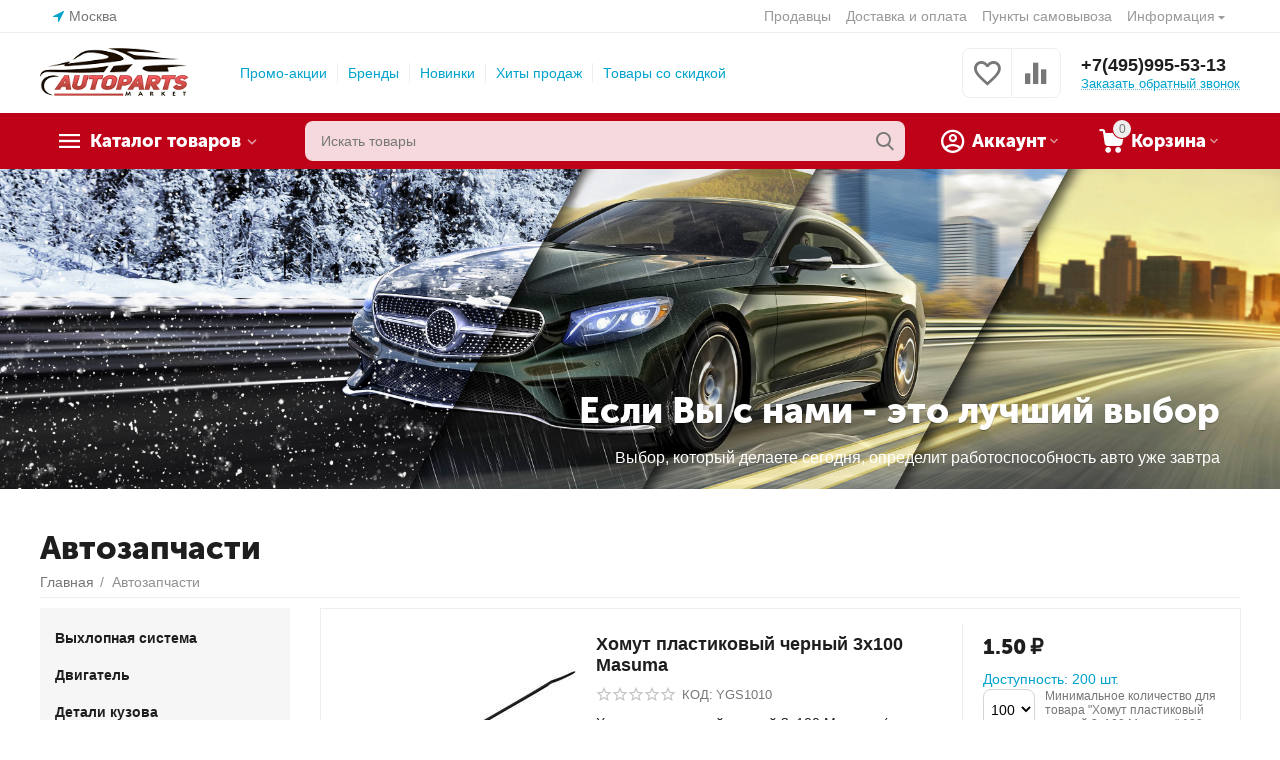

--- FILE ---
content_type: text/html; charset=utf-8
request_url: https://autoparts.market/avtozapchasti/
body_size: 52326
content:
<!DOCTYPE html>
<html 
class="
sticky-top-panel "    lang="ru"
    dir="ltr"
    class=""
>
<head>
<title>Купить автозапчасти по низкой цене на AutoParts.Market в Москве</title>
<meta name="cmsmagazine" content="895b73496fde88f9b6b78ec628663194" />

<base href="https://autoparts.market/" />
<meta http-equiv="Content-Type" content="text/html; charset=utf-8" data-ca-mode="" />
<meta name="viewport" content="width=device-width, initial-scale=1, user-scalable=no, viewport-fit=cover" />
<meta name="description" content="Купить автозапчасти для иномарок с доставкой. Низкие цены, большой ассортимент. Лучшие предложения по цене от поставщиков. Онлайн каталог запчастей. Автотовары новые и б/у в интернет-магазине AutoParts.Market" />
    <!-- Keywords tag has been cut -->
<meta name="format-detection" content="telephone=no">

            <link rel="canonical" href="https://autoparts.market/avtozapchasti/" />    
                    <link rel="next" href="https://autoparts.market/avtozapchasti/page-2/" />    

<meta property="og:type" content="website" />
<meta property="og:locale" content="ru_RU" />
<meta property="og:title" content="Купить автозапчасти по низкой цене на AutoParts.Market в Москве" />
<meta property="og:description" content="Купить автозапчасти для иномарок с доставкой. Низкие цены, большой ассортимент. Лучшие предложения по цене от поставщиков. Онлайн каталог запчастей. Автотовары новые и б/у в интернет-магазине AutoParts.Market" />
<meta property="og:url" content="https://autoparts.market/avtozapchasti/" />
            <meta property="og:image" content=" https://autoparts.market/images/logos/9/лого__20_включая_текст_.png" />
    


    <link href="https://autoparts.market/images/logos/9/favicon_f0i8-fw.png" rel="shortcut icon" type="image/png" />

<link rel="preload" crossorigin="anonymous" as="font" href="https://autoparts.market/design/themes/abt__unitheme2/media/custom_fonts/MuseoSansBlack.woff?1766257906" type="font/woff" />
<link type="text/css" rel="stylesheet" href="https://autoparts.market/var/cache/misc/assets/design/themes/abt__unitheme2/css/standalone.ff1b2c304827cb0f83e9355c98681853.css?1766257901" /><script data-no-defer>
    window.lazySizesConfig =  {
        loadMode: 2,
        hFac: 0.42857142857143,
        expand: 350,
        expFactor: 1,
        preloadAfterLoad: false
    };
    document.addEventListener('lazybeforeunveil', function(e){
        let element = e.target;
        var bg = element.getAttribute('data-background-url');
        if(bg){
            var bgImg = $(new Image());
            bgImg.attr('src', bg);
            bgImg.on('load', function () {
                $(element).css({
                    'background-image': "url('" + bg + "')"
                }).removeAttr('data-background-url')
            });
        }
    });
</script>



<!-- Inline script moved to the bottom of the page -->
<!-- Inline script moved to the bottom of the page -->

<!-- Inline script moved to the bottom of the page -->
    <!-- Inline script moved to the bottom of the page -->

<link rel="preload" href="https://autoparts.market/images/logos/9/лого__20_включая_текст_.png" as="image">
<link rel="preload" href="https://autoparts.market/images/watermarked/thumbnails/240/240/detailed/13/YGS1010.jpg" as="image">
<link rel="preload" href="https://autoparts.market/images/watermarked/thumbnails/240/240/detailed/13/YGS1010_ai1q-8p.jpg" as="image">
<link rel="preload" href="https://autoparts.market/images/watermarked/thumbnails/240/240/detailed/13/YGS1010_kv4k-7m.jpg" as="image">
<link rel="preload" href="https://autoparts.market/images/watermarked/thumbnails/240/240/detailed/13/YGS1010_ds3f-r4.jpg" as="image">
</head>

<body>
            
        <div class="ty-tygh  " id="tygh_container">

        <div id="ajax_overlay" class="ty-ajax-overlay"></div>
<div id="ajax_loading_box" class="ty-ajax-loading-box"></div>
        <div class="cm-notification-container notification-container">
</div>
        <div class="ty-helper-container " id="tygh_main_container">
                                             
<div class="tygh-top-panel clearfix">
                <div class="container-fluid  top-grid">
                                                
                <div class="container-fluid-row">
<div class="row-fluid ">        <div class="span4  " >
                    <div class="hidden-phone ty-float-left">
                        <div class="ty-geo-maps__geolocation"
         data-ca-geo-map-location-is-location-detected="false"
         data-ca-geo-map-location-element="location_block"
         id="geo_maps_location_block_103"
    >
        <span class="hidden">Город: </span>
        
        
    
    
    <a id="opener_geo_maps_location_dialog_103"
        class="cm-dialog-opener cm-dialog-auto-size ty-geo-maps__geolocation__opener"
        href="https://autoparts.market/index.php?dispatch=geo_maps.customer_geolocation"         data-ca-target-id="content_geo_maps_location_dialog_103"
                data-ca-dialog-title="Customer location"        
        rel="nofollow"
    >
        <span
        class="ty-icon ty-icon-location-arrow"
                                    ></span>
        <bdi class="ty-geo-maps__geolocation__opener-text">            <span data-ca-geo-map-location-element="location" class="ty-geo-maps__geolocation__location">Москва</span>
        </bdi>
            </a>


    <!--geo_maps_location_block_103--></div>

                    </div>
            </div>

                                            
                
        <div class="span12 top-links-grid " >
                    <div class="top-quick-links ty-float-right">
                    

        <div class="ty-text-links-wrapper">
        <span id="sw_text_links_106" class="ty-text-links-btn cm-combination visible-phone">
            <span
        class="ty-icon ty-icon-short-list"
                                    ></span>

            <span
        class="ty-icon ty-icon-down-micro ty-text-links-btn__arrow"
                                    ></span>

        </span>
    
        <ul id="text_links_106" class="ty-text-links cm-popup-box ty-text-links_show_inline"><li class="ty-text-links__item ty-level-0"><a class="ty-text-links__a" href="https://autoparts.market/index.php?dispatch=companies.catalog">Продавцы</a></li><li class="ty-text-links__item ty-level-0 ty-quick-menu__delivery"><a class="ty-text-links__a" href="https://autoparts.market/oplata-i-dostavka/">Доставка и оплата</a></li><li class="ty-text-links__item ty-level-0 ty-quick-menu__pickup"><a class="ty-text-links__a" href="https://autoparts.market/index.php?dispatch=store_locator.search">Пункты самовывоза</a></li><li class="ty-text-links__item ty-level-0 ty-quick-menu-item__place-order ty-text-links__subitems"><a class="ty-text-links__a">Информация</a>    

    
        <ul  class="ty-text-links"><li class="ty-text-links__item ty-level-1 ty-quick-menu__contacts"><a class="ty-text-links__a" href="https://autoparts.market/kontakty/">Контакты</a></li><li class="ty-text-links__item ty-level-1"><a class="ty-text-links__a" href="https://autoparts.market/vozvrat/">Возврат</a></li></ul>

    </li></ul>

        </div>
    
                    </div>
            </div>
</div>
    </div>    
        </div>
    

</div>

<div class="tygh-header clearfix">
                <div class="container-fluid  header-grid advanced-header">
                                                
                <div class="container-fluid-row">
<div class="row-fluid ">        <div class="span4 top-logo-grid " >
                    <div class="top-logo ">
                <div class="ty-logo-container">
    
            <a href="https://autoparts.market/" title="">
        
    

    





        
                            
        
        <img class="ty-pict  ty-logo-container__image   cm-image" width="200" height="66" alt="" title="" id="det_img_2838575156" src="https://autoparts.market/images/logos/9/лого__20_включая_текст_.png" />

    
            </a>
    </div>

                    </div>
            </div>

                                            
                
        <div class="span7 top-header-menu " >
                    <div class="hidden-phone ">
                

    
        <ul id="text_links_108" class="ty-text-links"><li class="ty-text-links__item ty-level-0"><a class="ty-text-links__a" href="https://autoparts.market/promotions/">Промо-акции</a></li><li class="ty-text-links__item ty-level-0 ty-menu-item__brands"><a class="ty-text-links__a" href="https://autoparts.market/marka/">Бренды</a></li><li class="ty-text-links__item ty-level-0 ty-menu-item__newest"><a class="ty-text-links__a" href="https://autoparts.market/index.php?dispatch=products.newest">Новинки</a></li><li class="ty-text-links__item ty-level-0 ty-menu-item__hits"><a class="ty-text-links__a" href="https://autoparts.market/index.php?dispatch=products.bestsellers">Хиты продаж</a></li><li class="ty-text-links__item ty-level-0 ty-menu-item__sale"><a class="ty-text-links__a" href="https://autoparts.market/index.php?dispatch=products.on_sale">Товары со скидкой</a></li></ul>

    
                    </div>
            </div>

                                            
                
        <div class="span5 top-phones " >
                    <div class="top-buttons-grid hidden-phone ">
                        <div class="ut2-top-compared-products" id="abt__ut2_compared_products">
        <a class="cm-tooltip ty-compare__a " href="https://autoparts.market/compare/" rel="nofollow" title="Просмотреть Список сравнения"><i class="ut2-icon-baseline-equalizer"></i></a>
        <!--abt__ut2_compared_products--></div>

    
    <div class="ut2-top-wishlist-count" id="abt__ut2_wishlist_count">
        <a class="cm-tooltip ty-wishlist__a " href="https://autoparts.market/wishlist/" rel="nofollow" title="Просмотреть список отложенных товаров"><i class="ut2-icon-baseline-favorite-border"></i></a>
        <!--abt__ut2_wishlist_count--></div>

                    </div><div class="top-phones-grid ">
                <div class="ty-wysiwyg-content"  data-ca-live-editor-object-id="0" data-ca-live-editor-object-type=""><div class="ut2-pn">
<div class="ut2-pn__items">
<a href="tel:"></a>
<a href="tel:+7(495)995-53-13">+7(495)995-53-13</a>
</div>
<div class="ut2-pn__link">
    



    
    
    <a id="opener_call_request_110"
        class="cm-dialog-opener cm-dialog-auto-size "
         href="#"        data-ca-target-id="content_call_request_110"
                data-ca-dialog-title="Заказать обратный звонок"        
        rel="nofollow"
    >
                <bdi >Заказать обратный звонок</bdi>
            </a>


<div class="hidden" id="content_call_request_110" title="Заказать обратный звонок">
        <div id="call_request_110">

<form name="call_requests_form_main" id="form_call_request_110" action="https://autoparts.market/" method="post" class="cm-ajax cm-ajax-full-render cm-processing-personal-data" data-ca-processing-personal-data-without-click="true" >
<input type="hidden" name="result_ids" value="call_request_110" />
<input type="hidden" name="return_url" value="index.php?dispatch=categories.view&amp;category_id=4" />
<input type="hidden" name="company_id" value="" />


<div class="ty-control-group">
    <label class="ty-control-group__title" for="call_data_call_request_110_name">Ваше имя</label>
    <input id="call_data_call_request_110_name" size="50" class="ty-input-text-full" type="text" name="call_data[name]" value="" />
</div>

<div class="ty-control-group">
    <label for="call_data_call_request_110_phone" class="ty-control-group__title cm-mask-phone-label cm-required">Телефон</label>
    <input id="call_data_call_request_110_phone" class="ty-input-text-full cm-mask-phone ty-inputmask-bdi" size="50" type="text" name="call_data[phone]" value="" data-enable-custom-mask="true" />
</div>


    <div class="ty-control-group">
        <label for="call_data_call_request_110_convenient_time_from" class="ty-control-group__title">Удобное время</label>
        <bdi>
            <input id="call_data_call_request_110_convenient_time_from" class="ty-input-text cm-cr-mask-time" size="6" type="text" name="call_data[time_from]" value="" placeholder="09:00" /> -
            <input id="call_data_call_request_110_convenient_time_to" class="ty-input-text cm-cr-mask-time" size="6" type="text" name="call_data[time_to]" value="" placeholder="20:00" />
        </bdi>
    </div>




<div class="cm-block-add-subscribe">
</div>

<div class="buttons-container">
        
     <button  class="ty-btn__primary ty-btn__big cm-form-dialog-closer ty-btn ty-btn" type="submit" name="dispatch[call_requests.request]" ><span><bdi>Отправить</bdi></span></button>

</div>

<input type="hidden" name="security_hash" class="cm-no-hide-input" value="7f4ca1adc6eb7d8072ee2cfaa273f836" /></form>

<!--call_request_110--></div>

</div>
</div>
</div></div>
                    </div>
            </div>
</div>
    </div>                                        
                <div class="container-fluid-row container-fluid-row-full-width top-menu-grid">
<div class="row-fluid ">        <div class="span16 " >
                    <div class="row-fluid ">        <div class="span11 top-left-grid " >
                    <div class="row-fluid ">        <div class="span5 menu-grid " >
                    <div class="ty-dropdown-box  top-menu-grid-vetrtical">
        <div id="sw_dropdown_112" class="ty-dropdown-box__title cm-combination ">
                                        <a href="javascript:void(0);" rel="nofollow">Каталог товаров</a>
                        
        </div>
        
        <div id="dropdown_112" class="ty-dropdown-box__content hidden">
                        <div class="ut2-menu__inbox"><ul class="ty-menu__items cm-responsive-menu"><li class="ty-menu__item cm-menu-item-responsive first-lvl ty-menu-item__products" data-subitems-count="8" data-settings-cols="4"><a class="ty-menu__item-toggle ty-menu__menu-btn visible-phone cm-responsive-menu-toggle"><i class="ut2-icon-outline-expand_more"></i></a><a href="https://autoparts.market/avtozapchasti/" class="ty-menu__item-link a-first-lvl"><span class="menu-lvl-ctn exp-wrap">

    



                    
                    
                    
            

            
    
    <img class="ty-pict  ut2-mwi-icon lazyload   cm-image" alt="" title="" src="[data-uri]" width="64" height="64" data-src="https://autoparts.market/images/abt__ut2/menu-with-icon/8/210-abt__ut2_mwi__icon.png" />

<span><bdi>Автозапчасти</bdi><span class="m-label" style="color: #ffffff; background-color: #eb560c; border: 1px solid #eb560c;">ТОП</span><br><span class="exp-mwi-text">Самые важные детали Вашего автомобиля</span></span><i class="icon-right-dir ut2-icon-outline-arrow_forward"></i></span></a><div class="ty-menu__submenu" id="topmenu_75_112_1872153068">            <div class="ty-menu__submenu-items cm-responsive-menu-submenu  with-icon-items clearfix" style="min-height:490px">
            <div style="min-height:490px">
                

    
    <div class="ty-menu__submenu-col" style="width:25%">
                    <div class="second-lvl" data-elem-index="0">
                
                                <div class="ty-menu__submenu-item-header ut2-mwi-icon-wrap">
                    <a href="https://autoparts.market/avtozapchasti/vyhlopnaya-sistema/" class="ty-menu__submenu-link"><div class="ut2-mwi-icon">

    



                    
                    
                    
            

            
    
    <img class="ty-pict  ut2-mwi-icon lazyload   cm-image" alt="" title="" src="[data-uri]" width="120" height="120" data-src="https://autoparts.market/images/abt__ut2/menu-with-icon/9/выхлопная_система.jpg" />

</div>                        <bdi>Выхлопная система</bdi>
                    </a>
                                    </div>
                                    <a class="ty-menu__item-toggle visible-phone cm-responsive-menu-toggle">
                        <i class="ut2-icon-outline-expand_more"></i>
                    </a>
                    <div class="ty-menu__submenu tree-level " >
                                                    <div class="ty-menu__submenu-list hiddenCol cm-responsive-menu-submenu" style="--menu-items:5;">
                                                                                                                                        <div class="ty-menu__submenu-item">
                                        <a href="https://autoparts.market/avtozapchasti/vyhlopnaya-sistema/glushiteli/" class="ty-menu__submenu-link">
                                                                                        <span>
                                            Глушители
                                                                                        </span>
                                        </a>
                                    </div>
                                                                                                        <div class="ty-menu__submenu-item">
                                        <a href="https://autoparts.market/avtozapchasti/vyhlopnaya-sistema/gofry/" class="ty-menu__submenu-link">
                                                                                        <span>
                                            Гофры
                                                                                        </span>
                                        </a>
                                    </div>
                                                                                                        <div class="ty-menu__submenu-item">
                                        <a href="https://autoparts.market/avtozapchasti/vyhlopnaya-sistema/datchiki/" class="ty-menu__submenu-link">
                                                                                        <span>
                                            Датчики выпускной системы
                                                                                        </span>
                                        </a>
                                    </div>
                                                                                                        <div class="ty-menu__submenu-item">
                                        <a href="https://autoparts.market/avtozapchasti/vyhlopnaya-sistema/katalizatory/" class="ty-menu__submenu-link">
                                                                                        <span>
                                            Катализаторы
                                                                                        </span>
                                        </a>
                                    </div>
                                                                                                        <div class="ty-menu__submenu-item">
                                        <a href="https://autoparts.market/avtozapchasti/vyhlopnaya-sistema/kollektory/" class="ty-menu__submenu-link">
                                                                                        <span>
                                            Коллекторы
                                                                                        </span>
                                        </a>
                                    </div>
                                                                                                        <div class="ty-menu__submenu-item">
                                        <a href="https://autoparts.market/avtozapchasti/vyhlopnaya-sistema/priemnye-truby/" class="ty-menu__submenu-link">
                                                                                        <span>
                                            Приемные трубы
                                                                                        </span>
                                        </a>
                                    </div>
                                                                                                        <div class="ty-menu__submenu-item">
                                        <a href="https://autoparts.market/avtozapchasti/vyhlopnaya-sistema/rezonatory/" class="ty-menu__submenu-link">
                                                                                        <span>
                                            Резонаторы
                                                                                        </span>
                                        </a>
                                    </div>
                                                                                                        <div class="ty-menu__submenu-item">
                                        <a href="https://autoparts.market/avtozapchasti/vyhlopnaya-sistema/sistema-egr/" class="ty-menu__submenu-link">
                                                                                        <span>
                                            Система EGR
                                                                                        </span>
                                        </a>
                                    </div>
                                                                                                        <div class="ty-menu__submenu-item">
                                        <a href="https://autoparts.market/avtozapchasti/vyhlopnaya-sistema/teplovoy-ekran/" class="ty-menu__submenu-link">
                                                                                        <span>
                                            Тепловой экран
                                                                                        </span>
                                        </a>
                                    </div>
                                                                                                        <div class="ty-menu__submenu-item">
                                        <a href="https://autoparts.market/avtozapchasti/vyhlopnaya-sistema/turbokompressory/" class="ty-menu__submenu-link">
                                                                                        <span>
                                            Турбокомпрессоры
                                                                                        </span>
                                        </a>
                                    </div>
                                                                                                        <div class="ty-menu__submenu-item">
                                        <a href="https://autoparts.market/avtozapchasti/vyhlopnaya-sistema/homuty-i-krepleniya/" class="ty-menu__submenu-link">
                                                                                        <span>
                                            Хомуты и крепления
                                                                                        </span>
                                        </a>
                                    </div>
                                                                
                            </div>
                                                                                                                                <a href="javascript:void(0);" onMouseOver="$(this).prev().addClass('view');$(this).addClass('hidden');" class="ut2-more"><span>Еще</span></a>
                                                
                        
                    </div>
                            </div>
                    <div class="second-lvl" data-elem-index="1">
                
                                <div class="ty-menu__submenu-item-header ut2-mwi-icon-wrap">
                    <a href="https://autoparts.market/avtozapchasti/dvigatel/" class="ty-menu__submenu-link"><div class="ut2-mwi-icon">

    



                    
                    
                    
            

            
    
    <img class="ty-pict  ut2-mwi-icon lazyload   cm-image" alt="" title="" src="[data-uri]" width="151" height="152" data-src="https://autoparts.market/images/abt__ut2/menu-with-icon/8/Двигатель.jpg" />

</div>                        <bdi>Двигатель<span class="m-label" style="color: #eb560c;background-color: #ffffff; border: 1px solid #eb560c">Хит</span></bdi>
                    </a>
                                    </div>
                                    <a class="ty-menu__item-toggle visible-phone cm-responsive-menu-toggle">
                        <i class="ut2-icon-outline-expand_more"></i>
                    </a>
                    <div class="ty-menu__submenu tree-level " >
                                                    <div class="ty-menu__submenu-list hiddenCol cm-responsive-menu-submenu" style="--menu-items:5;">
                                                                                                                                        <div class="ty-menu__submenu-item">
                                        <a href="https://autoparts.market/avtozapchasti/dvigatel/dvigatel-detali-dvigatelya/" class="ty-menu__submenu-link">
                                                                                        <span>
                                            Двигатель, детали двигателя
                                                                                        </span>
                                        </a>
                                    </div>
                                                                                                        <div class="ty-menu__submenu-item">
                                        <a href="https://autoparts.market/avtozapchasti/dvigatel/podveska-dvigatelya/" class="ty-menu__submenu-link">
                                                                                        <span>
                                            Подвеска двигателя
                                                                                        </span>
                                        </a>
                                    </div>
                                                                                                        <div class="ty-menu__submenu-item">
                                        <a href="https://autoparts.market/avtozapchasti/dvigatel/prokladki-salniki/" class="ty-menu__submenu-link">
                                                                                        <span>
                                            Прокладки, сальники
                                                                                        </span>
                                        </a>
                                    </div>
                                                                                                        <div class="ty-menu__submenu-item">
                                        <a href="https://autoparts.market/avtozapchasti/dvigatel/sistema-grm/" class="ty-menu__submenu-link">
                                                                                        <span>
                                            Система ГРМ
                                                                                        </span>
                                        </a>
                                    </div>
                                                                                                        <div class="ty-menu__submenu-item">
                                        <a href="https://autoparts.market/avtozapchasti/dvigatel/sistema-ohlazhdeniya/" class="ty-menu__submenu-link">
                                                                                        <span>
                                            Система охлаждения
                                                                                        </span>
                                        </a>
                                    </div>
                                                                                                        <div class="ty-menu__submenu-item">
                                        <a href="https://autoparts.market/avtozapchasti/dvigatel/sistema-pitaniya-dvigatelya/" class="ty-menu__submenu-link">
                                                                                        <span>
                                            Система питания двигателя
                                                                                        </span>
                                        </a>
                                    </div>
                                                                                                        <div class="ty-menu__submenu-item">
                                        <a href="https://autoparts.market/avtozapchasti/dvigatel/sistema-podachi-vozduha/" class="ty-menu__submenu-link">
                                                                                        <span>
                                            Система подачи воздуха
                                                                                        </span>
                                        </a>
                                    </div>
                                                                                                        <div class="ty-menu__submenu-item">
                                        <a href="https://autoparts.market/avtozapchasti/dvigatel/sistema-podachi-topliva/" class="ty-menu__submenu-link">
                                                                                        <span>
                                            Система подачи топлива
                                                                                        </span>
                                        </a>
                                    </div>
                                                                                                        <div class="ty-menu__submenu-item">
                                        <a href="https://autoparts.market/avtozapchasti/dvigatel/sistema-privoda/" class="ty-menu__submenu-link">
                                                                                        <span>
                                            Система привода
                                                                                        </span>
                                        </a>
                                    </div>
                                                                                                        <div class="ty-menu__submenu-item">
                                        <a href="https://autoparts.market/avtozapchasti/dvigatel/sistema-smazki/" class="ty-menu__submenu-link">
                                                                                        <span>
                                            Система смазки
                                                                                        </span>
                                        </a>
                                    </div>
                                                                                                        <div class="ty-menu__submenu-item">
                                        <a href="https://autoparts.market/avtozapchasti/dvigatel/upravlenie-dvigatelem/" class="ty-menu__submenu-link">
                                                                                        <span>
                                            Управление двигателем
                                                                                        </span>
                                        </a>
                                    </div>
                                                                                                        <div class="ty-menu__submenu-item">
                                        <a href="https://autoparts.market/avtozapchasti/dvigatel/krepezh/" class="ty-menu__submenu-link">
                                                                                        <span>
                                            Крепеж
                                                                                        </span>
                                        </a>
                                    </div>
                                                                
                            </div>
                                                                                                                                <a href="javascript:void(0);" onMouseOver="$(this).prev().addClass('view');$(this).addClass('hidden');" class="ut2-more"><span>Еще</span></a>
                                                
                        
                    </div>
                            </div>
            </div>
    
    <div class="ty-menu__submenu-col" style="width:25%">
                    <div class="second-lvl" data-elem-index="2">
                
                                <div class="ty-menu__submenu-item-header ut2-mwi-icon-wrap">
                    <a href="https://autoparts.market/avtozapchasti/detali-kuzova/" class="ty-menu__submenu-link"><div class="ut2-mwi-icon">

    



                    
                    
                    
            

            
    
    <img class="ty-pict  ut2-mwi-icon lazyload   cm-image" alt="" title="" src="[data-uri]" width="120" height="120" data-src="https://autoparts.market/images/abt__ut2/menu-with-icon/9/Детали_кузова_kf3m-4o.jpg" />

</div>                        <bdi>Детали кузова</bdi>
                    </a>
                                    </div>
                                    <a class="ty-menu__item-toggle visible-phone cm-responsive-menu-toggle">
                        <i class="ut2-icon-outline-expand_more"></i>
                    </a>
                    <div class="ty-menu__submenu tree-level " >
                                                    <div class="ty-menu__submenu-list hiddenCol cm-responsive-menu-submenu" style="--menu-items:5;">
                                                                                                                                        <div class="ty-menu__submenu-item">
                                        <a href="https://autoparts.market/avtozapchasti/detali-kuzova/bamper-zadniy-i-komplektuyuschie/" class="ty-menu__submenu-link">
                                                                                        <span>
                                            Бампер задний и комплектующие
                                                                                        </span>
                                        </a>
                                    </div>
                                                                                                        <div class="ty-menu__submenu-item">
                                        <a href="https://autoparts.market/avtozapchasti/detali-kuzova/bamper-peredniy-i-komplektuyuschie/" class="ty-menu__submenu-link">
                                                                                        <span>
                                            Бампер передний и комплектующие
                                                                                        </span>
                                        </a>
                                    </div>
                                                                                                        <div class="ty-menu__submenu-item">
                                        <a href="https://autoparts.market/avtozapchasti/detali-kuzova/dveri-i-komplektuyuschie/" class="ty-menu__submenu-link">
                                                                                        <span>
                                            Двери и комплектующие
                                                                                        </span>
                                        </a>
                                    </div>
                                                                                                        <div class="ty-menu__submenu-item">
                                        <a href="https://autoparts.market/avtozapchasti/detali-kuzova/detali-kuzova/" class="ty-menu__submenu-link">
                                                                                        <span>
                                            Детали кузова
                                                                                        </span>
                                        </a>
                                    </div>
                                                                                                        <div class="ty-menu__submenu-item">
                                        <a href="https://autoparts.market/avtozapchasti/detali-kuzova/kapoty-i-krylya/" class="ty-menu__submenu-link">
                                                                                        <span>
                                            Капоты и крылья
                                                                                        </span>
                                        </a>
                                    </div>
                                                                                                        <div class="ty-menu__submenu-item">
                                        <a href="https://autoparts.market/avtozapchasti/detali-kuzova/kryshka-bagazhnika-i-komplektuyuschie/" class="ty-menu__submenu-link">
                                                                                        <span>
                                            Крышка багажника и комплектующие
                                                                                        </span>
                                        </a>
                                    </div>
                                                                                                        <div class="ty-menu__submenu-item">
                                        <a href="https://autoparts.market/avtozapchasti/detali-kuzova/krepezh/" class="ty-menu__submenu-link">
                                                                                        <span>
                                            Крепеж
                                                                                        </span>
                                        </a>
                                    </div>
                                                                
                            </div>
                                                                                                                                <a href="javascript:void(0);" onMouseOver="$(this).prev().addClass('view');$(this).addClass('hidden');" class="ut2-more"><span>Еще</span></a>
                                                
                        
                    </div>
                            </div>
                    <div class="second-lvl" data-elem-index="3">
                
                                <div class="ty-menu__submenu-item-header ut2-mwi-icon-wrap">
                    <a href="https://autoparts.market/avtozapchasti/detali-salona/" class="ty-menu__submenu-link"><div class="ut2-mwi-icon">

    



                    
                    
                    
            

            
    
    <img class="ty-pict  ut2-mwi-icon lazyload   cm-image" alt="" title="" src="[data-uri]" width="120" height="120" data-src="https://autoparts.market/images/abt__ut2/menu-with-icon/9/Детали_салона.jpg" />

</div>                        <bdi>Детали салона</bdi>
                    </a>
                                    </div>
                                    <a class="ty-menu__item-toggle visible-phone cm-responsive-menu-toggle">
                        <i class="ut2-icon-outline-expand_more"></i>
                    </a>
                    <div class="ty-menu__submenu tree-level " >
                                                    <div class="ty-menu__submenu-list hiddenCol cm-responsive-menu-submenu" style="--menu-items:5;">
                                                                                                                                        <div class="ty-menu__submenu-item">
                                        <a href="https://autoparts.market/avtozapchasti/detali-salona/bezopastnost/" class="ty-menu__submenu-link">
                                                                                        <span>
                                            Безопастность
                                                                                        </span>
                                        </a>
                                    </div>
                                                                                                        <div class="ty-menu__submenu-item">
                                        <a href="https://autoparts.market/avtozapchasti/detali-salona/vyklyuchateli/" class="ty-menu__submenu-link">
                                                                                        <span>
                                            Выключатели
                                                                                        </span>
                                        </a>
                                    </div>
                                                                                                        <div class="ty-menu__submenu-item">
                                        <a href="https://autoparts.market/avtozapchasti/detali-salona/vozduhovody/" class="ty-menu__submenu-link">
                                                                                        <span>
                                            Воздуховоды
                                                                                        </span>
                                        </a>
                                    </div>
                                                                                                        <div class="ty-menu__submenu-item">
                                        <a href="https://autoparts.market/avtozapchasti/detali-salona/detali-salona/" class="ty-menu__submenu-link">
                                                                                        <span>
                                            Детали салона
                                                                                        </span>
                                        </a>
                                    </div>
                                                                                                        <div class="ty-menu__submenu-item">
                                        <a href="https://autoparts.market/avtozapchasti/detali-salona/obshivki-i-plastik/" class="ty-menu__submenu-link">
                                                                                        <span>
                                            Обшивки и пластик
                                                                                        </span>
                                        </a>
                                    </div>
                                                                                                        <div class="ty-menu__submenu-item">
                                        <a href="https://autoparts.market/avtozapchasti/detali-salona/osveschenie/" class="ty-menu__submenu-link">
                                                                                        <span>
                                            Освещение
                                                                                        </span>
                                        </a>
                                    </div>
                                                                                                        <div class="ty-menu__submenu-item">
                                        <a href="https://autoparts.market/avtozapchasti/detali-salona/pribornaya-panel/" class="ty-menu__submenu-link">
                                                                                        <span>
                                            Приборная панель
                                                                                        </span>
                                        </a>
                                    </div>
                                                                                                        <div class="ty-menu__submenu-item">
                                        <a href="https://autoparts.market/avtozapchasti/detali-salona/sideniya/" class="ty-menu__submenu-link">
                                                                                        <span>
                                            Сидения
                                                                                        </span>
                                        </a>
                                    </div>
                                                                                                        <div class="ty-menu__submenu-item">
                                        <a href="https://autoparts.market/avtozapchasti/detali-salona/sistema-ochistki-okon/" class="ty-menu__submenu-link">
                                                                                        <span>
                                            Система очистки окон
                                                                                        </span>
                                        </a>
                                    </div>
                                                                                                        <div class="ty-menu__submenu-item">
                                        <a href="https://autoparts.market/avtozapchasti/detali-salona/krepezh/" class="ty-menu__submenu-link">
                                                                                        <span>
                                            Крепеж
                                                                                        </span>
                                        </a>
                                    </div>
                                                                
                            </div>
                                                                                                                                <a href="javascript:void(0);" onMouseOver="$(this).prev().addClass('view');$(this).addClass('hidden');" class="ut2-more"><span>Еще</span></a>
                                                
                        
                    </div>
                            </div>
            </div>
    
    <div class="ty-menu__submenu-col" style="width:25%">
                    <div class="second-lvl" data-elem-index="4">
                
                                <div class="ty-menu__submenu-item-header ut2-mwi-icon-wrap">
                    <a href="https://autoparts.market/avtozapchasti/kondicioner-i-otoplenie/" class="ty-menu__submenu-link"><div class="ut2-mwi-icon">

    



                    
                    
                    
            

            
    
    <img class="ty-pict  ut2-mwi-icon lazyload   cm-image" alt="" title="" src="[data-uri]" width="120" height="120" data-src="https://autoparts.market/images/abt__ut2/menu-with-icon/9/Кондиционер_и_отопление.jpg" />

</div>                        <bdi>Кондиционер и отопление</bdi>
                    </a>
                                    </div>
                                    <a class="ty-menu__item-toggle visible-phone cm-responsive-menu-toggle">
                        <i class="ut2-icon-outline-expand_more"></i>
                    </a>
                    <div class="ty-menu__submenu tree-level " >
                                                    <div class="ty-menu__submenu-list hiddenCol cm-responsive-menu-submenu" style="--menu-items:5;">
                                                                                                                                        <div class="ty-menu__submenu-item">
                                        <a href="https://autoparts.market/avtozapchasti/kondicioner-i-otoplenie/ispariteli/" class="ty-menu__submenu-link">
                                                                                        <span>
                                            Испарители
                                                                                        </span>
                                        </a>
                                    </div>
                                                                                                        <div class="ty-menu__submenu-item">
                                        <a href="https://autoparts.market/avtozapchasti/kondicioner-i-otoplenie/klapana/" class="ty-menu__submenu-link">
                                                                                        <span>
                                            Клапана
                                                                                        </span>
                                        </a>
                                    </div>
                                                                                                        <div class="ty-menu__submenu-item">
                                        <a href="https://autoparts.market/avtozapchasti/kondicioner-i-otoplenie/kompressora/" class="ty-menu__submenu-link">
                                                                                        <span>
                                            Компрессора
                                                                                        </span>
                                        </a>
                                    </div>
                                                                                                        <div class="ty-menu__submenu-item">
                                        <a href="https://autoparts.market/avtozapchasti/kondicioner-i-otoplenie/motory-otopiteley/" class="ty-menu__submenu-link">
                                                                                        <span>
                                            Моторы отопителей
                                                                                        </span>
                                        </a>
                                    </div>
                                                                                                        <div class="ty-menu__submenu-item">
                                        <a href="https://autoparts.market/avtozapchasti/kondicioner-i-otoplenie/osushiteli/" class="ty-menu__submenu-link">
                                                                                        <span>
                                            Осушители
                                                                                        </span>
                                        </a>
                                    </div>
                                                                                                        <div class="ty-menu__submenu-item">
                                        <a href="https://autoparts.market/avtozapchasti/kondicioner-i-otoplenie/radiatory/" class="ty-menu__submenu-link">
                                                                                        <span>
                                            Радиаторы
                                                                                        </span>
                                        </a>
                                    </div>
                                                                                                        <div class="ty-menu__submenu-item">
                                        <a href="https://autoparts.market/avtozapchasti/kondicioner-i-otoplenie/upravlenie/" class="ty-menu__submenu-link">
                                                                                        <span>
                                            Управление
                                                                                        </span>
                                        </a>
                                    </div>
                                                                                                        <div class="ty-menu__submenu-item">
                                        <a href="https://autoparts.market/avtozapchasti/kondicioner-i-otoplenie/shlangi/" class="ty-menu__submenu-link">
                                                                                        <span>
                                            Шланги
                                                                                        </span>
                                        </a>
                                    </div>
                                                                
                            </div>
                                                                                                                                <a href="javascript:void(0);" onMouseOver="$(this).prev().addClass('view');$(this).addClass('hidden');" class="ut2-more"><span>Еще</span></a>
                                                
                        
                    </div>
                            </div>
                    <div class="second-lvl" data-elem-index="5">
                
                                <div class="ty-menu__submenu-item-header ut2-mwi-icon-wrap">
                    <a href="https://autoparts.market/avtozapchasti/podveska-i-rulevoe-upravlenie/" class="ty-menu__submenu-link"><div class="ut2-mwi-icon">

    



                    
                    
                    
            

            
    
    <img class="ty-pict  ut2-mwi-icon lazyload   cm-image" alt="" title="" src="[data-uri]" width="120" height="120" data-src="https://autoparts.market/images/abt__ut2/menu-with-icon/9/Подвеска_и_рулевое_управление.jpeg" />

</div>                        <bdi>Подвеска и рулевое управление</bdi>
                    </a>
                                    </div>
                                    <a class="ty-menu__item-toggle visible-phone cm-responsive-menu-toggle">
                        <i class="ut2-icon-outline-expand_more"></i>
                    </a>
                    <div class="ty-menu__submenu tree-level " >
                                                    <div class="ty-menu__submenu-list hiddenCol cm-responsive-menu-submenu" style="--menu-items:5;">
                                                                                                                                        <div class="ty-menu__submenu-item">
                                        <a href="https://autoparts.market/avtozapchasti/podveska-i-rulevoe-upravlenie/amortizatory-i-pruzhiny/" class="ty-menu__submenu-link">
                                                                                        <span>
                                            Амортизаторы и пружины
                                                                                        </span>
                                        </a>
                                    </div>
                                                                                                        <div class="ty-menu__submenu-item">
                                        <a href="https://autoparts.market/avtozapchasti/podveska-i-rulevoe-upravlenie/zadniy-most/" class="ty-menu__submenu-link">
                                                                                        <span>
                                            Задний мост
                                                                                        </span>
                                        </a>
                                    </div>
                                                                                                        <div class="ty-menu__submenu-item">
                                        <a href="https://autoparts.market/avtozapchasti/podveska-i-rulevoe-upravlenie/zadnyaya-podveska/" class="ty-menu__submenu-link">
                                                                                        <span>
                                            Задняя подвеска
                                                                                        </span>
                                        </a>
                                    </div>
                                                                                                        <div class="ty-menu__submenu-item">
                                        <a href="https://autoparts.market/avtozapchasti/podveska-i-rulevoe-upravlenie/nasos-i-shlangi/" class="ty-menu__submenu-link">
                                                                                        <span>
                                            Насос и шланги
                                                                                        </span>
                                        </a>
                                    </div>
                                                                                                        <div class="ty-menu__submenu-item">
                                        <a href="https://autoparts.market/avtozapchasti/podveska-i-rulevoe-upravlenie/perednyaya-podveska/" class="ty-menu__submenu-link">
                                                                                        <span>
                                            Передняя подвеска
                                                                                        </span>
                                        </a>
                                    </div>
                                                                                                        <div class="ty-menu__submenu-item">
                                        <a href="https://autoparts.market/avtozapchasti/podveska-i-rulevoe-upravlenie/podshipniki/" class="ty-menu__submenu-link">
                                                                                        <span>
                                            Подшипники и ступицы
                                                                                        </span>
                                        </a>
                                    </div>
                                                                                                        <div class="ty-menu__submenu-item">
                                        <a href="https://autoparts.market/avtozapchasti/podveska-i-rulevoe-upravlenie/rulevaya-kolonka-i-reyka/" class="ty-menu__submenu-link">
                                                                                        <span>
                                            Рулевая колонка и рейка
                                                                                        </span>
                                        </a>
                                    </div>
                                                                
                            </div>
                                                                                                                                <a href="javascript:void(0);" onMouseOver="$(this).prev().addClass('view');$(this).addClass('hidden');" class="ut2-more"><span>Еще</span></a>
                                                
                        
                    </div>
                            </div>
            </div>
    
    <div class="ty-menu__submenu-col" style="width:25%">
                    <div class="second-lvl" data-elem-index="6">
                
                                <div class="ty-menu__submenu-item-header ut2-mwi-icon-wrap">
                    <a href="https://autoparts.market/avtozapchasti/tormoznaya-sistema/" class="ty-menu__submenu-link"><div class="ut2-mwi-icon">

    



                    
                    
                    
            

            
    
    <img class="ty-pict  ut2-mwi-icon lazyload   cm-image" alt="" title="" src="[data-uri]" width="120" height="120" data-src="https://autoparts.market/images/abt__ut2/menu-with-icon/9/тормозная-система.jpg" />

</div>                        <bdi>Тормозная система</bdi>
                    </a>
                                    </div>
                                    <a class="ty-menu__item-toggle visible-phone cm-responsive-menu-toggle">
                        <i class="ut2-icon-outline-expand_more"></i>
                    </a>
                    <div class="ty-menu__submenu tree-level " >
                                                    <div class="ty-menu__submenu-list hiddenCol cm-responsive-menu-submenu" style="--menu-items:5;">
                                                                                                                                        <div class="ty-menu__submenu-item">
                                        <a href="https://autoparts.market/avtozapchasti/tormoznaya-sistema/bloki-abs/" class="ty-menu__submenu-link">
                                                                                        <span>
                                            Блоки ABS
                                                                                        </span>
                                        </a>
                                    </div>
                                                                                                        <div class="ty-menu__submenu-item">
                                        <a href="https://autoparts.market/avtozapchasti/tormoznaya-sistema/bloki-upravleniya/" class="ty-menu__submenu-link">
                                                                                        <span>
                                            Блоки управления
                                                                                        </span>
                                        </a>
                                    </div>
                                                                                                        <div class="ty-menu__submenu-item">
                                        <a href="https://autoparts.market/avtozapchasti/tormoznaya-sistema/vakuumnye-nasosy/" class="ty-menu__submenu-link">
                                                                                        <span>
                                            Вакуумные насосы
                                                                                        </span>
                                        </a>
                                    </div>
                                                                                                        <div class="ty-menu__submenu-item">
                                        <a href="https://autoparts.market/avtozapchasti/tormoznaya-sistema/vakuumnye-usiliteli/" class="ty-menu__submenu-link">
                                                                                        <span>
                                            Вакуумные усилители
                                                                                        </span>
                                        </a>
                                    </div>
                                                                                                        <div class="ty-menu__submenu-item">
                                        <a href="https://autoparts.market/avtozapchasti/tormoznaya-sistema/datchiki/" class="ty-menu__submenu-link">
                                                                                        <span>
                                            Датчики тормозной системы
                                                                                        </span>
                                        </a>
                                    </div>
                                                                                                        <div class="ty-menu__submenu-item">
                                        <a href="https://autoparts.market/avtozapchasti/tormoznaya-sistema/diski-i-kolodki/" class="ty-menu__submenu-link">
                                                                                        <span>
                                            Диски и колодки
                                                                                        </span>
                                        </a>
                                    </div>
                                                                                                        <div class="ty-menu__submenu-item">
                                        <a href="https://autoparts.market/avtozapchasti/tormoznaya-sistema/manevrirovanie-tormozami/" class="ty-menu__submenu-link">
                                                                                        <span>
                                            Маневрирование тормозами
                                                                                        </span>
                                        </a>
                                    </div>
                                                                                                        <div class="ty-menu__submenu-item">
                                        <a href="https://autoparts.market/avtozapchasti/tormoznaya-sistema/pylnik-diska/" class="ty-menu__submenu-link">
                                                                                        <span>
                                            Пыльник диска
                                                                                        </span>
                                        </a>
                                    </div>
                                                                                                        <div class="ty-menu__submenu-item">
                                        <a href="https://autoparts.market/avtozapchasti/tormoznaya-sistema/ruchnoy-tormoz/" class="ty-menu__submenu-link">
                                                                                        <span>
                                            Ручной тормоз
                                                                                        </span>
                                        </a>
                                    </div>
                                                                                                        <div class="ty-menu__submenu-item">
                                        <a href="https://autoparts.market/avtozapchasti/tormoznaya-sistema/supporty/" class="ty-menu__submenu-link">
                                                                                        <span>
                                            Суппорты
                                                                                        </span>
                                        </a>
                                    </div>
                                                                                                        <div class="ty-menu__submenu-item">
                                        <a href="https://autoparts.market/avtozapchasti/tormoznaya-sistema/tormoznye-shlangi/" class="ty-menu__submenu-link">
                                                                                        <span>
                                            Тормозные шланги
                                                                                        </span>
                                        </a>
                                    </div>
                                                                                                        <div class="ty-menu__submenu-item">
                                        <a href="https://autoparts.market/avtozapchasti/tormoznaya-sistema/cilindry-tormoznye/" class="ty-menu__submenu-link">
                                                                                        <span>
                                            Цилиндры тормозные
                                                                                        </span>
                                        </a>
                                    </div>
                                                                
                            </div>
                                                                                                                                <a href="javascript:void(0);" onMouseOver="$(this).prev().addClass('view');$(this).addClass('hidden');" class="ut2-more"><span>Еще</span></a>
                                                
                        
                    </div>
                            </div>
                    <div class="second-lvl" data-elem-index="7">
                
                                <div class="ty-menu__submenu-item-header ut2-mwi-icon-wrap">
                    <a href="https://autoparts.market/avtozapchasti/transmissiya/" class="ty-menu__submenu-link"><div class="ut2-mwi-icon">

    



                    
                    
                    
            

            
    
    <img class="ty-pict  ut2-mwi-icon lazyload   cm-image" alt="" title="" src="[data-uri]" width="699" height="700" data-src="https://autoparts.market/images/abt__ut2/menu-with-icon/8/акпп.jpg" />

</div>                        <bdi>Трансмиссия</bdi>
                    </a>
                                    </div>
                                    <a class="ty-menu__item-toggle visible-phone cm-responsive-menu-toggle">
                        <i class="ut2-icon-outline-expand_more"></i>
                    </a>
                    <div class="ty-menu__submenu tree-level " >
                                                    <div class="ty-menu__submenu-list hiddenCol cm-responsive-menu-submenu" style="--menu-items:5;">
                                                                                                                                        <div class="ty-menu__submenu-item">
                                        <a href="https://autoparts.market/avtozapchasti/transmissiya/detali-kpp/" class="ty-menu__submenu-link">
                                                                                        <span>
                                            Детали КПП
                                                                                        </span>
                                        </a>
                                    </div>
                                                                                                        <div class="ty-menu__submenu-item">
                                        <a href="https://autoparts.market/avtozapchasti/transmissiya/detali-scepleniya/" class="ty-menu__submenu-link">
                                                                                        <span>
                                            Детали сцепления
                                                                                        </span>
                                        </a>
                                    </div>
                                                                                                        <div class="ty-menu__submenu-item">
                                        <a href="https://autoparts.market/avtozapchasti/transmissiya/kardany/" class="ty-menu__submenu-link">
                                                                                        <span>
                                            Карданы
                                                                                        </span>
                                        </a>
                                    </div>
                                                                                                        <div class="ty-menu__submenu-item">
                                        <a href="https://autoparts.market/avtozapchasti/transmissiya/korobki-peredach/" class="ty-menu__submenu-link">
                                                                                        <span>
                                            Коробки передач 
                                                                                        </span>
                                        </a>
                                    </div>
                                                                                                        <div class="ty-menu__submenu-item">
                                        <a href="https://autoparts.market/avtozapchasti/transmissiya/manevrirovanie-kpp/" class="ty-menu__submenu-link">
                                                                                        <span>
                                            Маневрирование КПП
                                                                                        </span>
                                        </a>
                                    </div>
                                                                                                        <div class="ty-menu__submenu-item">
                                        <a href="https://autoparts.market/avtozapchasti/transmissiya/privoda-shrusy/" class="ty-menu__submenu-link">
                                                                                        <span>
                                            Привода (ШРУСы)
                                                                                        </span>
                                        </a>
                                    </div>
                                                                                                        <div class="ty-menu__submenu-item">
                                        <a href="https://autoparts.market/avtozapchasti/transmissiya/pylnik-privoda/" class="ty-menu__submenu-link">
                                                                                        <span>
                                            Пыльник привода
                                                                                        </span>
                                        </a>
                                    </div>
                                                                                                        <div class="ty-menu__submenu-item">
                                        <a href="https://autoparts.market/avtozapchasti/transmissiya/radiator-shlangi/" class="ty-menu__submenu-link">
                                                                                        <span>
                                            Радиатор, шланги
                                                                                        </span>
                                        </a>
                                    </div>
                                                                                                        <div class="ty-menu__submenu-item">
                                        <a href="https://autoparts.market/avtozapchasti/transmissiya/reduktora/" class="ty-menu__submenu-link">
                                                                                        <span>
                                            Редукторы
                                                                                        </span>
                                        </a>
                                    </div>
                                                                                                        <div class="ty-menu__submenu-item">
                                        <a href="https://autoparts.market/avtozapchasti/transmissiya/upravlenie/" class="ty-menu__submenu-link">
                                                                                        <span>
                                            Управление
                                                                                        </span>
                                        </a>
                                    </div>
                                                                                                        <div class="ty-menu__submenu-item">
                                        <a href="https://autoparts.market/avtozapchasti/transmissiya/cilindry/" class="ty-menu__submenu-link">
                                                                                        <span>
                                            Цилиндры
                                                                                        </span>
                                        </a>
                                    </div>
                                                                
                            </div>
                                                                                                                                <a href="javascript:void(0);" onMouseOver="$(this).prev().addClass('view');$(this).addClass('hidden');" class="ut2-more"><span>Еще</span></a>
                                                
                        
                    </div>
                            </div>
            </div>


<!-- Inline script moved to the bottom of the page -->            </div>
        </div>
    
</div></li><li class="ty-menu__item cm-menu-item-responsive first-lvl" data-subitems-count="8" data-settings-cols="4"><a class="ty-menu__item-toggle ty-menu__menu-btn visible-phone cm-responsive-menu-toggle"><i class="ut2-icon-outline-expand_more"></i></a><a href="https://autoparts.market/avtoaksessuary/aksessuary-dlya-tehosmotra/ognetushiteli/" class="ty-menu__item-link a-first-lvl"><span class="menu-lvl-ctn "><span><bdi>Автоаксессуары</bdi></span><i class="icon-right-dir ut2-icon-outline-arrow_forward"></i></span></a><div class="ty-menu__submenu" id="topmenu_75_112_3831458001">            <div class="ty-menu__submenu-items cm-responsive-menu-submenu  with-icon-items clearfix" style="min-height:490px">
            <div style="min-height:490px">
                

    
    <div class="ty-menu__submenu-col" style="width:25%">
                    <div class="second-lvl" data-elem-index="0">
                
                                <div class="ty-menu__submenu-item-header ut2-mwi-icon-wrap">
                    <a href="https://autoparts.market/avtoaksessuary/aksessuary-dlya-avto/" class="ty-menu__submenu-link"><div class="ut2-mwi-icon">

    



                    
                    
                    
            

            
    
    <img class="ty-pict  ut2-mwi-icon lazyload   cm-image" alt="" title="" src="[data-uri]" width="120" height="120" data-src="https://autoparts.market/images/abt__ut2/menu-with-icon/9/Принадлежности_для_мойки.jpg" />

</div>                        <bdi>Аксессуары для авто</bdi>
                    </a>
                                    </div>
                                    <a class="ty-menu__item-toggle visible-phone cm-responsive-menu-toggle">
                        <i class="ut2-icon-outline-expand_more"></i>
                    </a>
                    <div class="ty-menu__submenu tree-level " >
                                                    <div class="ty-menu__submenu-list hiddenCol cm-responsive-menu-submenu" style="--menu-items:5;">
                                                                                                                                        <div class="ty-menu__submenu-item">
                                        <a href="https://autoparts.market/avtoaksessuary/aksessuary-dlya-avto/antenny/" class="ty-menu__submenu-link">
                                                                                        <span>
                                            Антенны
                                                                                        </span>
                                        </a>
                                    </div>
                                                                                                        <div class="ty-menu__submenu-item">
                                        <a href="https://autoparts.market/avtoaksessuary/aksessuary-dlya-avto/bryzgoviki/" class="ty-menu__submenu-link">
                                                                                        <span>
                                            Брызговики
                                                                                        </span>
                                        </a>
                                    </div>
                                                                                                        <div class="ty-menu__submenu-item">
                                        <a href="https://autoparts.market/avtoaksessuary/aksessuary-dlya-avto/nakleyki/" class="ty-menu__submenu-link">
                                                                                        <span>
                                            Наклейки
                                                                                        </span>
                                        </a>
                                    </div>
                                                                                                        <div class="ty-menu__submenu-item">
                                        <a href="https://autoparts.market/avtoaksessuary/aksessuary-dlya-avto/nasadki-na-glushitel/" class="ty-menu__submenu-link">
                                                                                        <span>
                                            Насадки на глушитель
                                                                                        </span>
                                        </a>
                                    </div>
                                                                                                        <div class="ty-menu__submenu-item">
                                        <a href="https://autoparts.market/avtoaksessuary/aksessuary-dlya-avto/nomernye-ramki/" class="ty-menu__submenu-link">
                                                                                        <span>
                                            Номерные рамки
                                                                                        </span>
                                        </a>
                                    </div>
                                                                                                        <div class="ty-menu__submenu-item">
                                        <a href="https://autoparts.market/avtoaksessuary/aksessuary-dlya-avto/prinadlezhnosti-dlya-moyki/" class="ty-menu__submenu-link">
                                                                                        <span>
                                            Принадлежности для мойки
                                                                                        </span>
                                        </a>
                                    </div>
                                                                                                        <div class="ty-menu__submenu-item">
                                        <a href="https://autoparts.market/avtoaksessuary/aksessuary-dlya-avto/pylesosy/" class="ty-menu__submenu-link">
                                                                                        <span>
                                            Пылесосы
                                                                                        </span>
                                        </a>
                                    </div>
                                                                                                        <div class="ty-menu__submenu-item">
                                        <a href="https://autoparts.market/avtoaksessuary/aksessuary-dlya-avto/shampuni-dlya-avto/" class="ty-menu__submenu-link">
                                                                                        <span>
                                            Шампуни для авто
                                                                                        </span>
                                        </a>
                                    </div>
                                                                                                        <div class="ty-menu__submenu-item">
                                        <a href="https://autoparts.market/avtoaksessuary/aksessuary-dlya-avto/schetki-dlya-mytya/" class="ty-menu__submenu-link">
                                                                                        <span>
                                            Щетки для мытья
                                                                                        </span>
                                        </a>
                                    </div>
                                                                
                            </div>
                                                                                                                                <a href="javascript:void(0);" onMouseOver="$(this).prev().addClass('view');$(this).addClass('hidden');" class="ut2-more"><span>Еще</span></a>
                                                
                        
                    </div>
                            </div>
                    <div class="second-lvl" data-elem-index="1">
                
                                <div class="ty-menu__submenu-item-header ut2-mwi-icon-wrap">
                    <a href="https://autoparts.market/avtoaksessuary/aksessuary-dlya-voditelya/" class="ty-menu__submenu-link"><div class="ut2-mwi-icon">

    



                    
                    
                    
            

            
    
    <img class="ty-pict  ut2-mwi-icon lazyload   cm-image" alt="" title="" src="[data-uri]" width="120" height="120" data-src="https://autoparts.market/images/abt__ut2/menu-with-icon/9/Аксессуары_для_водителя.jpg" />

</div>                        <bdi>Аксессуары для водителя</bdi>
                    </a>
                                    </div>
                                    <a class="ty-menu__item-toggle visible-phone cm-responsive-menu-toggle">
                        <i class="ut2-icon-outline-expand_more"></i>
                    </a>
                    <div class="ty-menu__submenu tree-level " >
                                                    <div class="ty-menu__submenu-list hiddenCol cm-responsive-menu-submenu" style="--menu-items:5;">
                                                                                                                                        <div class="ty-menu__submenu-item">
                                        <a href="https://autoparts.market/avtoaksessuary/aksessuary-dlya-voditelya/alkotestery/" class="ty-menu__submenu-link">
                                                                                        <span>
                                            Алкотестеры
                                                                                        </span>
                                        </a>
                                    </div>
                                                                                                        <div class="ty-menu__submenu-item">
                                        <a href="https://autoparts.market/avtoaksessuary/aksessuary-dlya-voditelya/batareyki/" class="ty-menu__submenu-link">
                                                                                        <span>
                                            Батарейки
                                                                                        </span>
                                        </a>
                                    </div>
                                                                                                        <div class="ty-menu__submenu-item">
                                        <a href="https://autoparts.market/avtoaksessuary/aksessuary-dlya-voditelya/breloki/" class="ty-menu__submenu-link">
                                                                                        <span>
                                            Брелоки
                                                                                        </span>
                                        </a>
                                    </div>
                                                                                                        <div class="ty-menu__submenu-item">
                                        <a href="https://autoparts.market/avtoaksessuary/aksessuary-dlya-voditelya/chehly-na-brelok/" class="ty-menu__submenu-link">
                                                                                        <span>
                                            Чехлы на брелок
                                                                                        </span>
                                        </a>
                                    </div>
                                                                                                        <div class="ty-menu__submenu-item">
                                        <a href="https://autoparts.market/avtoaksessuary/aksessuary-dlya-voditelya/bumazhniki-dlya-voditelya/" class="ty-menu__submenu-link">
                                                                                        <span>
                                            Бумажники для водителя
                                                                                        </span>
                                        </a>
                                    </div>
                                                                                                        <div class="ty-menu__submenu-item">
                                        <a href="https://autoparts.market/avtoaksessuary/aksessuary-dlya-voditelya/ochki-voditelya/" class="ty-menu__submenu-link">
                                                                                        <span>
                                            Очки водителя
                                                                                        </span>
                                        </a>
                                    </div>
                                                                
                            </div>
                                                                                                                                <a href="javascript:void(0);" onMouseOver="$(this).prev().addClass('view');$(this).addClass('hidden');" class="ut2-more"><span>Еще</span></a>
                                                
                        
                    </div>
                            </div>
            </div>
    
    <div class="ty-menu__submenu-col" style="width:25%">
                    <div class="second-lvl" data-elem-index="2">
                
                                <div class="ty-menu__submenu-item-header ut2-mwi-icon-wrap">
                    <a href="https://autoparts.market/avtoaksessuary/aksessuary-dlya-zimy/" class="ty-menu__submenu-link"><div class="ut2-mwi-icon">

    



                    
                    
                    
            

            
    
    <img class="ty-pict  ut2-mwi-icon lazyload   cm-image" alt="" title="" src="[data-uri]" width="122" height="119" data-src="https://autoparts.market/images/abt__ut2/menu-with-icon/9/аксессуары_для_зимы.jpg" />

</div>                        <bdi>Аксессуары для зимы</bdi>
                    </a>
                                    </div>
                                    <a class="ty-menu__item-toggle visible-phone cm-responsive-menu-toggle">
                        <i class="ut2-icon-outline-expand_more"></i>
                    </a>
                    <div class="ty-menu__submenu tree-level " >
                                                    <div class="ty-menu__submenu-list hiddenCol cm-responsive-menu-submenu" style="--menu-items:5;">
                                                                                                                                        <div class="ty-menu__submenu-item">
                                        <a href="https://autoparts.market/avtoaksessuary/aksessuary-dlya-zimy/avto-odeyala/" class="ty-menu__submenu-link">
                                                                                        <span>
                                            Автоодеяло
                                                                                        </span>
                                        </a>
                                    </div>
                                                                                                        <div class="ty-menu__submenu-item">
                                        <a href="https://autoparts.market/avtoaksessuary/aksessuary-dlya-zimy/lopaty/" class="ty-menu__submenu-link">
                                                                                        <span>
                                            Лопаты
                                                                                        </span>
                                        </a>
                                    </div>
                                                                                                        <div class="ty-menu__submenu-item">
                                        <a href="https://autoparts.market/avtoaksessuary/aksessuary-dlya-zimy/puskovye-provoda/" class="ty-menu__submenu-link">
                                                                                        <span>
                                            Пусковые провода
                                                                                        </span>
                                        </a>
                                    </div>
                                                                                                        <div class="ty-menu__submenu-item">
                                        <a href="https://autoparts.market/avtoaksessuary/aksessuary-dlya-zimy/razmorazhivateli/" class="ty-menu__submenu-link">
                                                                                        <span>
                                            Размораживатели
                                                                                        </span>
                                        </a>
                                    </div>
                                                                                                        <div class="ty-menu__submenu-item">
                                        <a href="https://autoparts.market/avtoaksessuary/aksessuary-dlya-zimy/chehly-s-podogrevom/" class="ty-menu__submenu-link">
                                                                                        <span>
                                            Чехлы с подогревом
                                                                                        </span>
                                        </a>
                                    </div>
                                                                                                        <div class="ty-menu__submenu-item">
                                        <a href="https://autoparts.market/avtoaksessuary/aksessuary-dlya-zimy/schetki-i-skrebki/" class="ty-menu__submenu-link">
                                                                                        <span>
                                            Щетки и скребки
                                                                                        </span>
                                        </a>
                                    </div>
                                                                
                            </div>
                                                                                                                                <a href="javascript:void(0);" onMouseOver="$(this).prev().addClass('view');$(this).addClass('hidden');" class="ut2-more"><span>Еще</span></a>
                                                
                        
                    </div>
                            </div>
                    <div class="second-lvl" data-elem-index="3">
                
                                <div class="ty-menu__submenu-item-header ut2-mwi-icon-wrap">
                    <a href="https://autoparts.market/avtoaksessuary/aksessuary-dlya-leta/" class="ty-menu__submenu-link"><div class="ut2-mwi-icon">

    



                    
                    
                    
            

            
    
    <img class="ty-pict  ut2-mwi-icon lazyload   cm-image" alt="" title="" src="[data-uri]" width="110" height="110" data-src="https://autoparts.market/images/abt__ut2/menu-with-icon/9/аксессуары_для_лета_z71p-5n.jpg" />

</div>                        <bdi>Аксессуары для лета</bdi>
                    </a>
                                    </div>
                                    <a class="ty-menu__item-toggle visible-phone cm-responsive-menu-toggle">
                        <i class="ut2-icon-outline-expand_more"></i>
                    </a>
                    <div class="ty-menu__submenu tree-level " >
                                                    <div class="ty-menu__submenu-list cm-responsive-menu-submenu" >
                                                                                                                                        <div class="ty-menu__submenu-item">
                                        <a href="https://autoparts.market/avtoaksessuary/aksessuary-dlya-leta/avtoholodilniki/" class="ty-menu__submenu-link">
                                                                                        <span>
                                            Автохолодильники
                                                                                        </span>
                                        </a>
                                    </div>
                                                                                                        <div class="ty-menu__submenu-item">
                                        <a href="https://autoparts.market/avtoaksessuary/aksessuary-dlya-leta/organayzery/" class="ty-menu__submenu-link">
                                                                                        <span>
                                            Органайзеры
                                                                                        </span>
                                        </a>
                                    </div>
                                                                                                        <div class="ty-menu__submenu-item">
                                        <a href="https://autoparts.market/avtoaksessuary/aksessuary-dlya-leta/shtorki/" class="ty-menu__submenu-link">
                                                                                        <span>
                                            Шторки
                                                                                        </span>
                                        </a>
                                    </div>
                                                                
                            </div>
                                                                                                                            
                        
                    </div>
                            </div>
            </div>
    
    <div class="ty-menu__submenu-col" style="width:25%">
                    <div class="second-lvl" data-elem-index="4">
                
                                <div class="ty-menu__submenu-item-header ut2-mwi-icon-wrap">
                    <a href="https://autoparts.market/avtoaksessuary/aksessuary-dlya-salona/" class="ty-menu__submenu-link"><div class="ut2-mwi-icon">

    



                    
                    
                    
            

            
    
    <img class="ty-pict  ut2-mwi-icon lazyload   cm-image" alt="" title="" src="[data-uri]" width="120" height="120" data-src="https://autoparts.market/images/abt__ut2/menu-with-icon/9/Аксессуары_для_салона.jpg" />

</div>                        <bdi>Аксессуары для салона</bdi>
                    </a>
                                    </div>
                                    <a class="ty-menu__item-toggle visible-phone cm-responsive-menu-toggle">
                        <i class="ut2-icon-outline-expand_more"></i>
                    </a>
                    <div class="ty-menu__submenu tree-level " >
                                                    <div class="ty-menu__submenu-list hiddenCol cm-responsive-menu-submenu" style="--menu-items:5;">
                                                                                                                                        <div class="ty-menu__submenu-item">
                                        <a href="https://autoparts.market/avtoaksessuary/aksessuary-dlya-salona/avtomobilnye-kovriki/" class="ty-menu__submenu-link">
                                                                                        <span>
                                            Автомобильные коврики
                                                                                        </span>
                                        </a>
                                    </div>
                                                                                                        <div class="ty-menu__submenu-item">
                                        <a href="https://autoparts.market/avtoaksessuary/aksessuary-dlya-salona/aromatizatory/" class="ty-menu__submenu-link">
                                                                                        <span>
                                            Ароматизаторы
                                                                                        </span>
                                        </a>
                                    </div>
                                                                                                        <div class="ty-menu__submenu-item">
                                        <a href="https://autoparts.market/avtoaksessuary/aksessuary-dlya-salona/derzhateli-i-podstakanniki/" class="ty-menu__submenu-link">
                                                                                        <span>
                                            Держатели и подстаканники
                                                                                        </span>
                                        </a>
                                    </div>
                                                                                                        <div class="ty-menu__submenu-item">
                                        <a href="https://autoparts.market/avtoaksessuary/aksessuary-dlya-salona/opletki-i-chehly/" class="ty-menu__submenu-link">
                                                                                        <span>
                                            Оплетки и чехлы
                                                                                        </span>
                                        </a>
                                    </div>
                                                                                                        <div class="ty-menu__submenu-item">
                                        <a href="https://autoparts.market/avtoaksessuary/aksessuary-dlya-salona/podushki/" class="ty-menu__submenu-link">
                                                                                        <span>
                                            Подушки
                                                                                        </span>
                                        </a>
                                    </div>
                                                                                                        <div class="ty-menu__submenu-item">
                                        <a href="https://autoparts.market/avtoaksessuary/aksessuary-dlya-salona/chehly-na-sidenya/" class="ty-menu__submenu-link">
                                                                                        <span>
                                            Чехлы на сиденья
                                                                                        </span>
                                        </a>
                                    </div>
                                                                
                            </div>
                                                                                                                                <a href="javascript:void(0);" onMouseOver="$(this).prev().addClass('view');$(this).addClass('hidden');" class="ut2-more"><span>Еще</span></a>
                                                
                        
                    </div>
                            </div>
                    <div class="second-lvl" data-elem-index="5">
                
                                <div class="ty-menu__submenu-item-header ut2-mwi-icon-wrap">
                    <a href="https://autoparts.market/avtoaksessuary/aksessuary-dlya-stekol/" class="ty-menu__submenu-link"><div class="ut2-mwi-icon">

    



                    
                    
                    
            

            
    
    <img class="ty-pict  ut2-mwi-icon lazyload   cm-image" alt="" title="" src="[data-uri]" width="120" height="120" data-src="https://autoparts.market/images/abt__ut2/menu-with-icon/9/Аксессуары_для_стекол.jpg" />

</div>                        <bdi>Аксессуары для стекол</bdi>
                    </a>
                                    </div>
                                    <a class="ty-menu__item-toggle visible-phone cm-responsive-menu-toggle">
                        <i class="ut2-icon-outline-expand_more"></i>
                    </a>
                    <div class="ty-menu__submenu tree-level " >
                                                    <div class="ty-menu__submenu-list cm-responsive-menu-submenu" >
                                                                                                                                        <div class="ty-menu__submenu-item">
                                        <a href="https://autoparts.market/avtoaksessuary/aksessuary-dlya-stekol/antizapotevateli/" class="ty-menu__submenu-link">
                                                                                        <span>
                                            Антизапотеватели
                                                                                        </span>
                                        </a>
                                    </div>
                                                                                                        <div class="ty-menu__submenu-item">
                                        <a href="https://autoparts.market/avtoaksessuary/aksessuary-dlya-stekol/vodoottalkivayuschie-pokrytiya/" class="ty-menu__submenu-link">
                                                                                        <span>
                                            Водоотталкивающие покрытия
                                                                                        </span>
                                        </a>
                                    </div>
                                                                                                        <div class="ty-menu__submenu-item">
                                        <a href="https://autoparts.market/avtoaksessuary/aksessuary-dlya-stekol/dvorniki/" class="ty-menu__submenu-link">
                                                                                        <span>
                                            Дворники
                                                                                        </span>
                                        </a>
                                    </div>
                                                                                                        <div class="ty-menu__submenu-item">
                                        <a href="https://autoparts.market/avtoaksessuary/aksessuary-dlya-stekol/ochistiteli-dlya-stekol/" class="ty-menu__submenu-link">
                                                                                        <span>
                                            Очистители для стёкол
                                                                                        </span>
                                        </a>
                                    </div>
                                                                                                        <div class="ty-menu__submenu-item">
                                        <a href="https://autoparts.market/avtoaksessuary/aksessuary-dlya-stekol/razmorazhivateli-stekol/" class="ty-menu__submenu-link">
                                                                                        <span>
                                            Размораживатели стёкол
                                                                                        </span>
                                        </a>
                                    </div>
                                                                
                            </div>
                                                                                                                            
                        
                    </div>
                            </div>
            </div>
    
    <div class="ty-menu__submenu-col" style="width:25%">
                    <div class="second-lvl" data-elem-index="6">
                
                                <div class="ty-menu__submenu-item-header ut2-mwi-icon-wrap">
                    <a href="https://autoparts.market/avtoaksessuary/aksessuary-dlya-tehosmotra/" class="ty-menu__submenu-link"><div class="ut2-mwi-icon">

    



                    
                    
                    
            

            
    
    <img class="ty-pict  ut2-mwi-icon lazyload   cm-image" alt="" title="" src="[data-uri]" width="120" height="120" data-src="https://autoparts.market/images/abt__ut2/menu-with-icon/9/Аксессуары_для_техосмотра_.jpg" />

</div>                        <bdi>Аксессуары для техосмотра</bdi>
                    </a>
                                    </div>
                                    <a class="ty-menu__item-toggle visible-phone cm-responsive-menu-toggle">
                        <i class="ut2-icon-outline-expand_more"></i>
                    </a>
                    <div class="ty-menu__submenu tree-level " >
                                                    <div class="ty-menu__submenu-list hiddenCol cm-responsive-menu-submenu" style="--menu-items:5;">
                                                                                                                                        <div class="ty-menu__submenu-item">
                                        <a href="https://autoparts.market/avtoaksessuary/aksessuary-dlya-tehosmotra/aptechki/" class="ty-menu__submenu-link">
                                                                                        <span>
                                            Аптечки
                                                                                        </span>
                                        </a>
                                    </div>
                                                                                                        <div class="ty-menu__submenu-item">
                                        <a href="https://autoparts.market/avtoaksessuary/aksessuary-dlya-tehosmotra/zhilety-svetootrazhayuschie/" class="ty-menu__submenu-link">
                                                                                        <span>
                                            Жилеты светоотражающие
                                                                                        </span>
                                        </a>
                                    </div>
                                                                                                        <div class="ty-menu__submenu-item">
                                        <a href="https://autoparts.market/avtoaksessuary/aksessuary-dlya-tehosmotra/znaki-avariynoy-ostanovki/" class="ty-menu__submenu-link">
                                                                                        <span>
                                            Знаки аварийной остановки
                                                                                        </span>
                                        </a>
                                    </div>
                                                                                                        <div class="ty-menu__submenu-item">
                                        <a href="https://autoparts.market/avtoaksessuary/aksessuary-dlya-tehosmotra/nabory-avtomobilista/" class="ty-menu__submenu-link">
                                                                                        <span>
                                            Наборы автомобилиста
                                                                                        </span>
                                        </a>
                                    </div>
                                                                                                        <div class="ty-menu__submenu-item">
                                        <a href="https://autoparts.market/avtoaksessuary/aksessuary-dlya-tehosmotra/ognetushiteli/" class="ty-menu__submenu-link">
                                                                                        <span>
                                            Огнетушители
                                                                                        </span>
                                        </a>
                                    </div>
                                                                                                        <div class="ty-menu__submenu-item">
                                        <a href="https://autoparts.market/avtoaksessuary/aksessuary-dlya-tehosmotra/tros-buksirovochnyy/" class="ty-menu__submenu-link">
                                                                                        <span>
                                            Трос буксировочный
                                                                                        </span>
                                        </a>
                                    </div>
                                                                
                            </div>
                                                                                                                                <a href="javascript:void(0);" onMouseOver="$(this).prev().addClass('view');$(this).addClass('hidden');" class="ut2-more"><span>Еще</span></a>
                                                
                        
                    </div>
                            </div>
                    <div class="second-lvl" data-elem-index="7">
                
                                <div class="ty-menu__submenu-item-header ut2-mwi-icon-wrap">
                    <a href="https://autoparts.market/avtoaksessuary/bagazhniki-i-krepleniya/" class="ty-menu__submenu-link"><div class="ut2-mwi-icon">

    



                    
                    
                    
            

            
    
    <img class="ty-pict  ut2-mwi-icon lazyload   cm-image" alt="" title="" src="[data-uri]" width="120" height="120" data-src="https://autoparts.market/images/abt__ut2/menu-with-icon/9/Багажники_и_крепления_p17d-za.jpg" />

</div>                        <bdi>Багажники и крепления</bdi>
                    </a>
                                    </div>
                                    <a class="ty-menu__item-toggle visible-phone cm-responsive-menu-toggle">
                        <i class="ut2-icon-outline-expand_more"></i>
                    </a>
                    <div class="ty-menu__submenu tree-level " >
                                                    <div class="ty-menu__submenu-list cm-responsive-menu-submenu" >
                                                                                                                                        <div class="ty-menu__submenu-item">
                                        <a href="https://autoparts.market/avtoaksessuary/bagazhniki-i-krepleniya/bagazhniki/" class="ty-menu__submenu-link">
                                                                                        <span>
                                            Багажники
                                                                                        </span>
                                        </a>
                                    </div>
                                                                                                        <div class="ty-menu__submenu-item">
                                        <a href="https://autoparts.market/avtoaksessuary/bagazhniki-i-krepleniya/tyagovo-scepnoe-ustroystvo/" class="ty-menu__submenu-link">
                                                                                        <span>
                                            Тягово-сцепное устро́йство
                                                                                        </span>
                                        </a>
                                    </div>
                                                                                                        <div class="ty-menu__submenu-item">
                                        <a href="https://autoparts.market/avtoaksessuary/bagazhniki-i-krepleniya/krepleniya/" class="ty-menu__submenu-link">
                                                                                        <span>
                                            Крепления
                                                                                        </span>
                                        </a>
                                    </div>
                                                                
                            </div>
                                                                                                                            
                        
                    </div>
                            </div>
            </div>


            </div>
        </div>
    
</div></li><li class="ty-menu__item cm-menu-item-responsive first-lvl" data-subitems-count="2" data-settings-cols="4"><a class="ty-menu__item-toggle ty-menu__menu-btn visible-phone cm-responsive-menu-toggle"><i class="ut2-icon-outline-expand_more"></i></a><a href="https://autoparts.market/avtokosmetika-avtohimiya/" class="ty-menu__item-link a-first-lvl"><span class="menu-lvl-ctn "><span><bdi>Автокосметика, автохимия</bdi></span><i class="icon-right-dir ut2-icon-outline-arrow_forward"></i></span></a><div class="ty-menu__submenu" id="topmenu_75_112_2769833650">            <div class="ty-menu__submenu-items cm-responsive-menu-submenu  with-icon-items clearfix" style="min-height:490px">
            <div style="min-height:490px">
                

    
    <div class="ty-menu__submenu-col" style="width:25%">
                    <div class="second-lvl" data-elem-index="0">
                
                                <div class="ty-menu__submenu-item-header ut2-mwi-icon-wrap">
                    <a href="https://autoparts.market/avtokosmetika-avtohimiya/avtokosmetika/" class="ty-menu__submenu-link"><div class="ut2-mwi-icon">

    



                    
                    
                    
            

            
    
    <img class="ty-pict  ut2-mwi-icon lazyload   cm-image" alt="" title="" src="[data-uri]" width="120" height="120" data-src="https://autoparts.market/images/abt__ut2/menu-with-icon/9/Автокосметика_.jpg" />

</div>                        <bdi>Автокосметика</bdi>
                    </a>
                                    </div>
                                    <a class="ty-menu__item-toggle visible-phone cm-responsive-menu-toggle">
                        <i class="ut2-icon-outline-expand_more"></i>
                    </a>
                    <div class="ty-menu__submenu tree-level " >
                                                    <div class="ty-menu__submenu-list hiddenCol cm-responsive-menu-submenu" style="--menu-items:5;">
                                                                                                                                        <div class="ty-menu__submenu-item">
                                        <a href="https://autoparts.market/avtokosmetika-avtohimiya/avtokosmetika/ochistiteli-bituma/" class="ty-menu__submenu-link">
                                                                                        <span>
                                            Очистители битума
                                                                                        </span>
                                        </a>
                                    </div>
                                                                                                        <div class="ty-menu__submenu-item">
                                        <a href="https://autoparts.market/avtokosmetika-avtohimiya/avtokosmetika/ochistiteli-dlya-stekol/" class="ty-menu__submenu-link">
                                                                                        <span>
                                            Очистители для стекол
                                                                                        </span>
                                        </a>
                                    </div>
                                                                                                        <div class="ty-menu__submenu-item">
                                        <a href="https://autoparts.market/avtokosmetika-avtohimiya/avtokosmetika/ochistiteli-kozhi/" class="ty-menu__submenu-link">
                                                                                        <span>
                                            Очистители кожи
                                                                                        </span>
                                        </a>
                                    </div>
                                                                                                        <div class="ty-menu__submenu-item">
                                        <a href="https://autoparts.market/avtokosmetika-avtohimiya/avtokosmetika/ochistiteli-salona/" class="ty-menu__submenu-link">
                                                                                        <span>
                                            Очистители салона
                                                                                        </span>
                                        </a>
                                    </div>
                                                                                                        <div class="ty-menu__submenu-item">
                                        <a href="https://autoparts.market/avtokosmetika-avtohimiya/avtokosmetika/podgotovka-k-polirovke/" class="ty-menu__submenu-link">
                                                                                        <span>
                                            Подготовка к полировке
                                                                                        </span>
                                        </a>
                                    </div>
                                                                                                        <div class="ty-menu__submenu-item">
                                        <a href="https://autoparts.market/avtokosmetika-avtohimiya/avtokosmetika/poliroli-dlya-kuzova/" class="ty-menu__submenu-link">
                                                                                        <span>
                                            Полироли для кузова
                                                                                        </span>
                                        </a>
                                    </div>
                                                                                                        <div class="ty-menu__submenu-item">
                                        <a href="https://autoparts.market/avtokosmetika-avtohimiya/avtokosmetika/shampuni/" class="ty-menu__submenu-link">
                                                                                        <span>
                                            Шампуни
                                                                                        </span>
                                        </a>
                                    </div>
                                                                                                        <div class="ty-menu__submenu-item">
                                        <a href="https://autoparts.market/avtokosmetika-avtohimiya/avtokosmetika/drugoe/" class="ty-menu__submenu-link">
                                                                                        <span>
                                            Другое
                                                                                        </span>
                                        </a>
                                    </div>
                                                                
                            </div>
                                                                                                                                <a href="javascript:void(0);" onMouseOver="$(this).prev().addClass('view');$(this).addClass('hidden');" class="ut2-more"><span>Еще</span></a>
                                                
                        
                    </div>
                            </div>
            </div>
    
    <div class="ty-menu__submenu-col" style="width:25%">
                    <div class="second-lvl" data-elem-index="1">
                
                                <div class="ty-menu__submenu-item-header ut2-mwi-icon-wrap">
                    <a href="https://autoparts.market/avtokosmetika-avtohimiya/avtohimiya/" class="ty-menu__submenu-link"><div class="ut2-mwi-icon">

    



                    
                    
                    
            

            
    
    <img class="ty-pict  ut2-mwi-icon lazyload   cm-image" alt="" title="" src="[data-uri]" width="120" height="119" data-src="https://autoparts.market/images/abt__ut2/menu-with-icon/9/Автохимия.jpg" />

</div>                        <bdi>Автохимия</bdi>
                    </a>
                                    </div>
                                    <a class="ty-menu__item-toggle visible-phone cm-responsive-menu-toggle">
                        <i class="ut2-icon-outline-expand_more"></i>
                    </a>
                    <div class="ty-menu__submenu tree-level " >
                                                    <div class="ty-menu__submenu-list hiddenCol cm-responsive-menu-submenu" style="--menu-items:5;">
                                                                                                                                        <div class="ty-menu__submenu-item">
                                        <a href="https://autoparts.market/avtokosmetika-avtohimiya/avtohimiya/antikorroziynye-pokrytiya/" class="ty-menu__submenu-link">
                                                                                        <span>
                                            Антикоррозийные покрытия
                                                                                        </span>
                                        </a>
                                    </div>
                                                                                                        <div class="ty-menu__submenu-item">
                                        <a href="https://autoparts.market/avtokosmetika-avtohimiya/avtohimiya/dlya-kuzovnogo-remonta/" class="ty-menu__submenu-link">
                                                                                        <span>
                                            Для кузовного ремонта
                                                                                        </span>
                                        </a>
                                    </div>
                                                                                                        <div class="ty-menu__submenu-item">
                                        <a href="https://autoparts.market/avtokosmetika-avtohimiya/avtohimiya/klei-i-germetiki/" class="ty-menu__submenu-link">
                                                                                        <span>
                                            Клеи и герметики
                                                                                        </span>
                                        </a>
                                    </div>
                                                                                                        <div class="ty-menu__submenu-item">
                                        <a href="https://autoparts.market/avtokosmetika-avtohimiya/avtohimiya/markery-emalevye/" class="ty-menu__submenu-link">
                                                                                        <span>
                                            Маркеры эмалевые
                                                                                        </span>
                                        </a>
                                    </div>
                                                                                                        <div class="ty-menu__submenu-item">
                                        <a href="https://autoparts.market/avtokosmetika-avtohimiya/avtohimiya/ochistiteli-i-promyvki/" class="ty-menu__submenu-link">
                                                                                        <span>
                                            Очистители и промывки
                                                                                        </span>
                                        </a>
                                    </div>
                                                                                                        <div class="ty-menu__submenu-item">
                                        <a href="https://autoparts.market/avtokosmetika-avtohimiya/avtohimiya/prisadki/" class="ty-menu__submenu-link">
                                                                                        <span>
                                            Присадки
                                                                                        </span>
                                        </a>
                                    </div>
                                                                                                        <div class="ty-menu__submenu-item">
                                        <a href="https://autoparts.market/avtokosmetika-avtohimiya/avtohimiya/smazki/" class="ty-menu__submenu-link">
                                                                                        <span>
                                            Смазки
                                                                                        </span>
                                        </a>
                                    </div>
                                                                                                        <div class="ty-menu__submenu-item">
                                        <a href="https://autoparts.market/avtokosmetika-avtohimiya/avtohimiya/drugoe/" class="ty-menu__submenu-link">
                                                                                        <span>
                                            Другое
                                                                                        </span>
                                        </a>
                                    </div>
                                                                
                            </div>
                                                                                                                                <a href="javascript:void(0);" onMouseOver="$(this).prev().addClass('view');$(this).addClass('hidden');" class="ut2-more"><span>Еще</span></a>
                                                
                        
                    </div>
                            </div>
            </div>


            </div>
        </div>
    
</div></li><li class="ty-menu__item cm-menu-item-responsive first-lvl" data-subitems-count="6" data-settings-cols="4"><a class="ty-menu__item-toggle ty-menu__menu-btn visible-phone cm-responsive-menu-toggle"><i class="ut2-icon-outline-expand_more"></i></a><a href="https://autoparts.market/avtosvet/" class="ty-menu__item-link a-first-lvl"><span class="menu-lvl-ctn "><span><bdi>Автосвет</bdi></span><i class="icon-right-dir ut2-icon-outline-arrow_forward"></i></span></a><div class="ty-menu__submenu" id="topmenu_75_112_1373108078">            <div class="ty-menu__submenu-items cm-responsive-menu-submenu  with-icon-items clearfix" style="min-height:490px">
            <div style="min-height:490px">
                

    
    <div class="ty-menu__submenu-col" style="width:25%">
                    <div class="second-lvl" data-elem-index="0">
                
                                <div class="ty-menu__submenu-item-header ut2-mwi-icon-wrap">
                    <a href="https://autoparts.market/avtosvet/avtolampy/" class="ty-menu__submenu-link"><div class="ut2-mwi-icon">

    



                    
                    
                    
            

            
    
    <img class="ty-pict  ut2-mwi-icon lazyload   cm-image" alt="" title="" src="[data-uri]" width="120" height="120" data-src="https://autoparts.market/images/abt__ut2/menu-with-icon/8/Лампы_z776-ek.jpg" />

</div>                        <bdi>Автолампы</bdi>
                    </a>
                                    </div>
                                    <a class="ty-menu__item-toggle visible-phone cm-responsive-menu-toggle">
                        <i class="ut2-icon-outline-expand_more"></i>
                    </a>
                    <div class="ty-menu__submenu tree-level " >
                                                    <div class="ty-menu__submenu-list cm-responsive-menu-submenu" >
                                                                                                                                        <div class="ty-menu__submenu-item">
                                        <a href="https://autoparts.market/avtosvet/avtolampy/lampa-galogennaya/" class="ty-menu__submenu-link">
                                                                                        <span>
                                            Лампа галогенная
                                                                                        </span>
                                        </a>
                                    </div>
                                                                                                        <div class="ty-menu__submenu-item">
                                        <a href="https://autoparts.market/avtosvet/avtolampy/lampa-ksenonovaya/" class="ty-menu__submenu-link">
                                                                                        <span>
                                            Лампа ксеноновая 
                                                                                        </span>
                                        </a>
                                    </div>
                                                                                                        <div class="ty-menu__submenu-item">
                                        <a href="https://autoparts.market/avtosvet/avtolampy/lampa-svetodiodnaya/" class="ty-menu__submenu-link">
                                                                                        <span>
                                            Лампа светодиодная 
                                                                                        </span>
                                        </a>
                                    </div>
                                                                                                        <div class="ty-menu__submenu-item">
                                        <a href="https://autoparts.market/avtosvet/avtolampy/lampa-dop-osvescheniya/" class="ty-menu__submenu-link">
                                                                                        <span>
                                            Лампа доп освещения
                                                                                        </span>
                                        </a>
                                    </div>
                                                                
                            </div>
                                                                                                                            
                        
                    </div>
                            </div>
                    <div class="second-lvl" data-elem-index="1">
                
                                <div class="ty-menu__submenu-item-header ut2-mwi-icon-wrap">
                    <a href="https://autoparts.market/avtosvet/bloki-rozzhiga/" class="ty-menu__submenu-link"><div class="ut2-mwi-icon">

    



                    
                    
                    
            

            
    
    <img class="ty-pict  ut2-mwi-icon lazyload   cm-image" alt="" title="" src="[data-uri]" width="100" height="75" data-src="https://autoparts.market/images/abt__ut2/menu-with-icon/9/Блок_розжига.jpg" />

</div>                        <bdi>Блоки розжига</bdi>
                    </a>
                                    </div>
                                    <a class="ty-menu__item-toggle visible-phone cm-responsive-menu-toggle">
                        <i class="ut2-icon-outline-expand_more"></i>
                    </a>
                    <div class="ty-menu__submenu tree-level " >
                                                    <div class="ty-menu__submenu-list cm-responsive-menu-submenu" >
                                                                                                                                        <div class="ty-menu__submenu-item">
                                        <a href="https://autoparts.market/avtosvet/bloki-rozzhiga/shtatnye/" class="ty-menu__submenu-link">
                                                                                        <span>
                                            Штатные
                                                                                        </span>
                                        </a>
                                    </div>
                                                                                                        <div class="ty-menu__submenu-item">
                                        <a href="https://autoparts.market/avtosvet/bloki-rozzhiga/universalnye/" class="ty-menu__submenu-link">
                                                                                        <span>
                                            Универсальные
                                                                                        </span>
                                        </a>
                                    </div>
                                                                
                            </div>
                                                                                                                            
                        
                    </div>
                            </div>
            </div>
    
    <div class="ty-menu__submenu-col" style="width:25%">
                    <div class="second-lvl" data-elem-index="2">
                
                                <div class="ty-menu__submenu-item-header ut2-mwi-icon-wrap">
                    <a href="https://autoparts.market/avtosvet/fary-perednie/" class="ty-menu__submenu-link"><div class="ut2-mwi-icon">

    



                    
                    
                    
            

            
    
    <img class="ty-pict  ut2-mwi-icon lazyload   cm-image" alt="" title="" src="[data-uri]" width="120" height="120" data-src="https://autoparts.market/images/abt__ut2/menu-with-icon/8/фара_п_7xv1-t2.jpg" />

</div>                        <bdi>Фары передние</bdi>
                    </a>
                                    </div>
                                    <a class="ty-menu__item-toggle visible-phone cm-responsive-menu-toggle">
                        <i class="ut2-icon-outline-expand_more"></i>
                    </a>
                    <div class="ty-menu__submenu tree-level " >
                                                    <div class="ty-menu__submenu-list cm-responsive-menu-submenu" >
                                                                                                                                        <div class="ty-menu__submenu-item">
                                        <a href="https://autoparts.market/avtosvet/fary-perednie/galogennye/" class="ty-menu__submenu-link">
                                                                                        <span>
                                            Галогенные
                                                                                        </span>
                                        </a>
                                    </div>
                                                                                                        <div class="ty-menu__submenu-item">
                                        <a href="https://autoparts.market/avtosvet/fary-perednie/ksenonovye/" class="ty-menu__submenu-link">
                                                                                        <span>
                                            Ксеноновые
                                                                                        </span>
                                        </a>
                                    </div>
                                                                                                        <div class="ty-menu__submenu-item">
                                        <a href="https://autoparts.market/avtosvet/fary-perednie/svetodiodnye/" class="ty-menu__submenu-link">
                                                                                        <span>
                                            Светодиодные
                                                                                        </span>
                                        </a>
                                    </div>
                                                                                                        <div class="ty-menu__submenu-item">
                                        <a href="https://autoparts.market/avtosvet/fary-perednie/lazernye/" class="ty-menu__submenu-link">
                                                                                        <span>
                                            Лазерные
                                                                                        </span>
                                        </a>
                                    </div>
                                                                                                        <div class="ty-menu__submenu-item">
                                        <a href="https://autoparts.market/avtosvet/fary-perednie/ukazatel-povorotov/" class="ty-menu__submenu-link">
                                                                                        <span>
                                            Указатель поворотов
                                                                                        </span>
                                        </a>
                                    </div>
                                                                
                            </div>
                                                                                                                            
                        
                    </div>
                            </div>
                    <div class="second-lvl" data-elem-index="3">
                
                                <div class="ty-menu__submenu-item-header ut2-mwi-icon-wrap">
                    <a href="https://autoparts.market/avtosvet/fary-protivotumannye/" class="ty-menu__submenu-link"><div class="ut2-mwi-icon">

    



                    
                    
                    
            

            
    
    <img class="ty-pict  ut2-mwi-icon lazyload   cm-image" alt="" title="" src="[data-uri]" width="120" height="120" data-src="https://autoparts.market/images/abt__ut2/menu-with-icon/9/Фары_противотуманные.jpg" />

</div>                        <bdi>Фары противотуманные</bdi>
                    </a>
                                    </div>
                                    <a class="ty-menu__item-toggle visible-phone cm-responsive-menu-toggle">
                        <i class="ut2-icon-outline-expand_more"></i>
                    </a>
                    <div class="ty-menu__submenu tree-level " >
                                                    <div class="ty-menu__submenu-list cm-responsive-menu-submenu" >
                                                                                                                                        <div class="ty-menu__submenu-item">
                                        <a href="https://autoparts.market/avtosvet/fary-protivotumannye/galogennye/" class="ty-menu__submenu-link">
                                                                                        <span>
                                            Галогенные
                                                                                        </span>
                                        </a>
                                    </div>
                                                                                                        <div class="ty-menu__submenu-item">
                                        <a href="https://autoparts.market/avtosvet/fary-protivotumannye/svetodiodnye/" class="ty-menu__submenu-link">
                                                                                        <span>
                                            Светодиодные
                                                                                        </span>
                                        </a>
                                    </div>
                                                                
                            </div>
                                                                                                                            
                        
                    </div>
                            </div>
            </div>
    
    <div class="ty-menu__submenu-col" style="width:25%">
                    <div class="second-lvl" data-elem-index="4">
                
                                <div class="ty-menu__submenu-item-header ut2-mwi-icon-wrap">
                    <a href="https://autoparts.market/avtosvet/fonari-zadnie/" class="ty-menu__submenu-link no-items"><div class="ut2-mwi-icon">

    



                    
                    
                    
            

            
    
    <img class="ty-pict  ut2-mwi-icon lazyload   cm-image" alt="" title="" src="[data-uri]" width="120" height="120" data-src="https://autoparts.market/images/abt__ut2/menu-with-icon/8/фонарь_q6zo-22.jpg" />

</div>                        <bdi>Фонари задние</bdi>
                    </a>
                                    </div>
                            </div>
            </div>
    
    <div class="ty-menu__submenu-col" style="width:25%">
                    <div class="second-lvl" data-elem-index="5">
                
                                <div class="ty-menu__submenu-item-header ut2-mwi-icon-wrap">
                    <a href="https://autoparts.market/avtosvet/fary-dopolnitelnye/" class="ty-menu__submenu-link"><div class="ut2-mwi-icon">

    



                    
                    
                    
            

            
    
    <img class="ty-pict  ut2-mwi-icon lazyload   cm-image" alt="" title="" src="[data-uri]" width="128" height="131" data-src="https://autoparts.market/images/abt__ut2/menu-with-icon/8/фара_po4j-4v.jpg" />

</div>                        <bdi>Фары дополнительные</bdi>
                    </a>
                                    </div>
                                    <a class="ty-menu__item-toggle visible-phone cm-responsive-menu-toggle">
                        <i class="ut2-icon-outline-expand_more"></i>
                    </a>
                    <div class="ty-menu__submenu tree-level " >
                                                    <div class="ty-menu__submenu-list cm-responsive-menu-submenu" >
                                                                                                                                        <div class="ty-menu__submenu-item">
                                        <a href="https://autoparts.market/avtosvet/fary-dopolnitelnye/galogenovye/" class="ty-menu__submenu-link">
                                                                                        <span>
                                            Галогеновые
                                                                                        </span>
                                        </a>
                                    </div>
                                                                                                        <div class="ty-menu__submenu-item">
                                        <a href="https://autoparts.market/avtosvet/fary-dopolnitelnye/ksenonovye/" class="ty-menu__submenu-link">
                                                                                        <span>
                                            Ксеноновые
                                                                                        </span>
                                        </a>
                                    </div>
                                                                                                        <div class="ty-menu__submenu-item">
                                        <a href="https://autoparts.market/avtosvet/fary-dopolnitelnye/svetodiodnye/" class="ty-menu__submenu-link">
                                                                                        <span>
                                            Светодиодные
                                                                                        </span>
                                        </a>
                                    </div>
                                                                
                            </div>
                                                                                                                            
                        
                    </div>
                            </div>
            </div>


            </div>
        </div>
    
</div></li><li class="ty-menu__item cm-menu-item-responsive first-lvl" data-subitems-count="3" data-settings-cols="4"><a class="ty-menu__item-toggle ty-menu__menu-btn visible-phone cm-responsive-menu-toggle"><i class="ut2-icon-outline-expand_more"></i></a><a href="https://autoparts.market/avtostekla/" class="ty-menu__item-link a-first-lvl"><span class="menu-lvl-ctn "><span><bdi>Автостекла</bdi></span><i class="icon-right-dir ut2-icon-outline-arrow_forward"></i></span></a><div class="ty-menu__submenu" id="topmenu_75_112_3455697980">            <div class="ty-menu__submenu-items ty-menu__submenu-items-simple cm-responsive-menu-submenu" data-cols-count="4" style="min-height:490px">
                    <div class="ty-menu__submenu-item" style="width:25%">
        <a class="ty-menu__submenu-link" href="https://autoparts.market/avtostekla/lobovoe-steklo/">            <bdi>Лобовое стекло</bdi>
        </a>
    </div>
        <div class="ty-menu__submenu-item" style="width:25%">
        <a class="ty-menu__submenu-link" href="https://autoparts.market/avtostekla/zadnee-steklo/">            <bdi>Заднее стекло</bdi>
        </a>
    </div>
        <div class="ty-menu__submenu-item" style="width:25%">
        <a class="ty-menu__submenu-link" href="https://autoparts.market/avtostekla/bokovoe-steklo/">            <bdi>Боковое стекло</bdi>
        </a>
    </div>

        </div>
    
</div></li><li class="ty-menu__item cm-menu-item-responsive first-lvl ty-menu-item__electronics" data-subitems-count="2" data-settings-cols="4"><a class="ty-menu__item-toggle ty-menu__menu-btn visible-phone cm-responsive-menu-toggle"><i class="ut2-icon-outline-expand_more"></i></a><a href="https://autoparts.market/audio-i-videotehnika/" class="ty-menu__item-link a-first-lvl"><span class="menu-lvl-ctn "><span><bdi>Аудио- и видеотехника</bdi></span><i class="icon-right-dir ut2-icon-outline-arrow_forward"></i></span></a><div class="ty-menu__submenu" id="topmenu_75_112_555273165">            <div class="ty-menu__submenu-items cm-responsive-menu-submenu  with-icon-items clearfix" style="min-height:490px">
            <div style="min-height:490px">
                

    
    <div class="ty-menu__submenu-col" style="width:25%">
                    <div class="second-lvl" data-elem-index="0">
                
                                <div class="ty-menu__submenu-item-header ut2-mwi-icon-wrap">
                    <a href="https://autoparts.market/audio-i-videotehnika/audiotehnika/" class="ty-menu__submenu-link ty-menu-item__electronics"><div class="ut2-mwi-icon">

    



                    
                    
                    
            

            
    
    <img class="ty-pict  ut2-mwi-icon lazyload   cm-image" alt="" title="" src="[data-uri]" width="121" height="121" data-src="https://autoparts.market/images/abt__ut2/menu-with-icon/9/Аудиотехника.jpg" />

</div>                        <bdi>Аудиотехника</bdi>
                    </a>
                                    </div>
                                    <a class="ty-menu__item-toggle visible-phone cm-responsive-menu-toggle">
                        <i class="ut2-icon-outline-expand_more"></i>
                    </a>
                    <div class="ty-menu__submenu tree-level " >
                                                    <div class="ty-menu__submenu-list cm-responsive-menu-submenu" >
                                                                                                                                        <div class="ty-menu__submenu-item">
                                        <a href="https://autoparts.market/audio-i-videotehnika/audiotehnika/avtomagnitoly/" class="ty-menu__submenu-link">
                                                                                        <span>
                                            Автомагнитолы
                                                                                        </span>
                                        </a>
                                    </div>
                                                                                                        <div class="ty-menu__submenu-item">
                                        <a href="https://autoparts.market/audio-i-videotehnika/audiotehnika/avtomobilnye-dinamiki/" class="ty-menu__submenu-link">
                                                                                        <span>
                                            Автодинамики
                                                                                        </span>
                                        </a>
                                    </div>
                                                                                                        <div class="ty-menu__submenu-item">
                                        <a href="https://autoparts.market/audio-i-videotehnika/audiotehnika/avtosabvufery/" class="ty-menu__submenu-link">
                                                                                        <span>
                                            Автосабвуферы
                                                                                        </span>
                                        </a>
                                    </div>
                                                                                                        <div class="ty-menu__submenu-item">
                                        <a href="https://autoparts.market/audio-i-videotehnika/audiotehnika/avtousiliteli/" class="ty-menu__submenu-link">
                                                                                        <span>
                                            Автоусилители
                                                                                        </span>
                                        </a>
                                    </div>
                                                                                                        <div class="ty-menu__submenu-item">
                                        <a href="https://autoparts.market/audio-i-videotehnika/audiotehnika/antenna/" class="ty-menu__submenu-link">
                                                                                        <span>
                                            Антенна
                                                                                        </span>
                                        </a>
                                    </div>
                                                                
                            </div>
                                                                                                                            
                        
                    </div>
                            </div>
            </div>
    
    <div class="ty-menu__submenu-col" style="width:25%">
                    <div class="second-lvl" data-elem-index="1">
                
                                <div class="ty-menu__submenu-item-header ut2-mwi-icon-wrap">
                    <a href="https://autoparts.market/audio-i-videotehnika/videotehnika/" class="ty-menu__submenu-link"><div class="ut2-mwi-icon">

    



                    
                    
                    
            

            
    
    <img class="ty-pict  ut2-mwi-icon lazyload   cm-image" alt="" title="" src="[data-uri]" width="110" height="110" data-src="https://autoparts.market/images/abt__ut2/menu-with-icon/8/видео_44v7-jy.jpg" />

</div>                        <bdi>Видеотехника</bdi>
                    </a>
                                    </div>
                                    <a class="ty-menu__item-toggle visible-phone cm-responsive-menu-toggle">
                        <i class="ut2-icon-outline-expand_more"></i>
                    </a>
                    <div class="ty-menu__submenu tree-level " >
                                                    <div class="ty-menu__submenu-list cm-responsive-menu-submenu" >
                                                                                                                                        <div class="ty-menu__submenu-item">
                                        <a href="https://autoparts.market/audio-i-videotehnika/videotehnika/videokamery/" class="ty-menu__submenu-link">
                                                                                        <span>
                                            Видеокамеры
                                                                                        </span>
                                        </a>
                                    </div>
                                                                                                        <div class="ty-menu__submenu-item">
                                        <a href="https://autoparts.market/audio-i-videotehnika/videotehnika/videoregistratory/" class="ty-menu__submenu-link">
                                                                                        <span>
                                            Видеорегистраторы
                                                                                        </span>
                                        </a>
                                    </div>
                                                                                                        <div class="ty-menu__submenu-item">
                                        <a href="https://autoparts.market/audio-i-videotehnika/videotehnika/monitory/" class="ty-menu__submenu-link">
                                                                                        <span>
                                            Мониторы
                                                                                        </span>
                                        </a>
                                    </div>
                                                                                                        <div class="ty-menu__submenu-item">
                                        <a href="https://autoparts.market/audio-i-videotehnika/videotehnika/televizory/" class="ty-menu__submenu-link">
                                                                                        <span>
                                            Телевизоры
                                                                                        </span>
                                        </a>
                                    </div>
                                                                                                        <div class="ty-menu__submenu-item">
                                        <a href="https://autoparts.market/audio-i-videotehnika/videotehnika/dvd-proigryvatel/" class="ty-menu__submenu-link">
                                                                                        <span>
                                            DVD проигрыватель
                                                                                        </span>
                                        </a>
                                    </div>
                                                                
                            </div>
                                                                                                                            
                        
                    </div>
                            </div>
            </div>


            </div>
        </div>
    
</div></li><li class="ty-menu__item cm-menu-item-responsive first-lvl" data-subitems-count="8" data-settings-cols="4"><a class="ty-menu__item-toggle ty-menu__menu-btn visible-phone cm-responsive-menu-toggle"><i class="ut2-icon-outline-expand_more"></i></a><a href="https://autoparts.market/avtomobilnye-instrumenty/" class="ty-menu__item-link a-first-lvl"><span class="menu-lvl-ctn "><span><bdi>Авто- инструменты</bdi></span><i class="icon-right-dir ut2-icon-outline-arrow_forward"></i></span></a><div class="ty-menu__submenu" id="topmenu_75_112_3678345582">            <div class="ty-menu__submenu-items cm-responsive-menu-submenu  with-icon-items clearfix" style="min-height:490px">
            <div style="min-height:490px">
                

    
    <div class="ty-menu__submenu-col" style="width:25%">
                    <div class="second-lvl" data-elem-index="0">
                
                                <div class="ty-menu__submenu-item-header ut2-mwi-icon-wrap">
                    <a href="https://autoparts.market/avtomobilnye-instrumenty/golovki-i-vorotki/" class="ty-menu__submenu-link"><div class="ut2-mwi-icon">

    



                    
                    
                    
            

            
    
    <img class="ty-pict  ut2-mwi-icon lazyload   cm-image" alt="" title="" src="[data-uri]" width="120" height="120" data-src="https://autoparts.market/images/abt__ut2/menu-with-icon/9/Головки_и_воротки_.jpg" />

</div>                        <bdi>Головки и воротки</bdi>
                    </a>
                                    </div>
                                    <a class="ty-menu__item-toggle visible-phone cm-responsive-menu-toggle">
                        <i class="ut2-icon-outline-expand_more"></i>
                    </a>
                    <div class="ty-menu__submenu tree-level " >
                                                    <div class="ty-menu__submenu-list hiddenCol cm-responsive-menu-submenu" style="--menu-items:5;">
                                                                                                                                        <div class="ty-menu__submenu-item">
                                        <a href="https://autoparts.market/avtomobilnye-instrumenty/golovki-i-vorotki/bity/" class="ty-menu__submenu-link">
                                                                                        <span>
                                            Биты
                                                                                        </span>
                                        </a>
                                    </div>
                                                                                                        <div class="ty-menu__submenu-item">
                                        <a href="https://autoparts.market/avtomobilnye-instrumenty/golovki-i-vorotki/vorotki/" class="ty-menu__submenu-link">
                                                                                        <span>
                                            Воротки
                                                                                        </span>
                                        </a>
                                    </div>
                                                                                                        <div class="ty-menu__submenu-item">
                                        <a href="https://autoparts.market/avtomobilnye-instrumenty/golovki-i-vorotki/golovki/" class="ty-menu__submenu-link">
                                                                                        <span>
                                            Головки
                                                                                        </span>
                                        </a>
                                    </div>
                                                                                                        <div class="ty-menu__submenu-item">
                                        <a href="https://autoparts.market/avtomobilnye-instrumenty/golovki-i-vorotki/kardany/" class="ty-menu__submenu-link">
                                                                                        <span>
                                            Карданы
                                                                                        </span>
                                        </a>
                                    </div>
                                                                                                        <div class="ty-menu__submenu-item">
                                        <a href="https://autoparts.market/avtomobilnye-instrumenty/golovki-i-vorotki/perehodniki/" class="ty-menu__submenu-link">
                                                                                        <span>
                                            Переходники
                                                                                        </span>
                                        </a>
                                    </div>
                                                                                                        <div class="ty-menu__submenu-item">
                                        <a href="https://autoparts.market/avtomobilnye-instrumenty/golovki-i-vorotki/svechnye/" class="ty-menu__submenu-link">
                                                                                        <span>
                                            Свечные
                                                                                        </span>
                                        </a>
                                    </div>
                                                                                                        <div class="ty-menu__submenu-item">
                                        <a href="https://autoparts.market/avtomobilnye-instrumenty/golovki-i-vorotki/treschotki/" class="ty-menu__submenu-link">
                                                                                        <span>
                                            Трещотки
                                                                                        </span>
                                        </a>
                                    </div>
                                                                                                        <div class="ty-menu__submenu-item">
                                        <a href="https://autoparts.market/avtomobilnye-instrumenty/golovki-i-vorotki/udliniteli/" class="ty-menu__submenu-link">
                                                                                        <span>
                                            Удлинители
                                                                                        </span>
                                        </a>
                                    </div>
                                                                
                            </div>
                                                                                                                                <a href="javascript:void(0);" onMouseOver="$(this).prev().addClass('view');$(this).addClass('hidden');" class="ut2-more"><span>Еще</span></a>
                                                
                        
                    </div>
                            </div>
                    <div class="second-lvl" data-elem-index="1">
                
                                <div class="ty-menu__submenu-item-header ut2-mwi-icon-wrap">
                    <a href="https://autoparts.market/avtomobilnye-instrumenty/klyuchi/" class="ty-menu__submenu-link"><div class="ut2-mwi-icon">

    



                    
                    
                    
            

            
    
    <img class="ty-pict  ut2-mwi-icon lazyload   cm-image" alt="" title="" src="[data-uri]" width="120" height="120" data-src="https://autoparts.market/images/abt__ut2/menu-with-icon/9/Ключи.jpg" />

</div>                        <bdi>Ключи</bdi>
                    </a>
                                    </div>
                                    <a class="ty-menu__item-toggle visible-phone cm-responsive-menu-toggle">
                        <i class="ut2-icon-outline-expand_more"></i>
                    </a>
                    <div class="ty-menu__submenu tree-level " >
                                                    <div class="ty-menu__submenu-list hiddenCol cm-responsive-menu-submenu" style="--menu-items:5;">
                                                                                                                                        <div class="ty-menu__submenu-item">
                                        <a href="https://autoparts.market/avtomobilnye-instrumenty/klyuchi/ballonnye/" class="ty-menu__submenu-link">
                                                                                        <span>
                                            Баллонные
                                                                                        </span>
                                        </a>
                                    </div>
                                                                                                        <div class="ty-menu__submenu-item">
                                        <a href="https://autoparts.market/avtomobilnye-instrumenty/klyuchi/kombinirovannye/" class="ty-menu__submenu-link">
                                                                                        <span>
                                            Комбинированные
                                                                                        </span>
                                        </a>
                                    </div>
                                                                                                        <div class="ty-menu__submenu-item">
                                        <a href="https://autoparts.market/avtomobilnye-instrumenty/klyuchi/nakidnye/" class="ty-menu__submenu-link">
                                                                                        <span>
                                            Накидные
                                                                                        </span>
                                        </a>
                                    </div>
                                                                                                        <div class="ty-menu__submenu-item">
                                        <a href="https://autoparts.market/avtomobilnye-instrumenty/klyuchi/razvodnye/" class="ty-menu__submenu-link">
                                                                                        <span>
                                            Разводные
                                                                                        </span>
                                        </a>
                                    </div>
                                                                                                        <div class="ty-menu__submenu-item">
                                        <a href="https://autoparts.market/avtomobilnye-instrumenty/klyuchi/razreznye/" class="ty-menu__submenu-link">
                                                                                        <span>
                                            Разрезные
                                                                                        </span>
                                        </a>
                                    </div>
                                                                                                        <div class="ty-menu__submenu-item">
                                        <a href="https://autoparts.market/avtomobilnye-instrumenty/klyuchi/radiusnye/" class="ty-menu__submenu-link">
                                                                                        <span>
                                            Радиусные
                                                                                        </span>
                                        </a>
                                    </div>
                                                                                                        <div class="ty-menu__submenu-item">
                                        <a href="https://autoparts.market/avtomobilnye-instrumenty/klyuchi/rozhkovye-klyuchi/" class="ty-menu__submenu-link">
                                                                                        <span>
                                            Рожковые
                                                                                        </span>
                                        </a>
                                    </div>
                                                                                                        <div class="ty-menu__submenu-item">
                                        <a href="https://autoparts.market/avtomobilnye-instrumenty/klyuchi/svechnye/" class="ty-menu__submenu-link">
                                                                                        <span>
                                            Свечные
                                                                                        </span>
                                        </a>
                                    </div>
                                                                                                        <div class="ty-menu__submenu-item">
                                        <a href="https://autoparts.market/avtomobilnye-instrumenty/klyuchi/torcevye/" class="ty-menu__submenu-link">
                                                                                        <span>
                                            Торцевые
                                                                                        </span>
                                        </a>
                                    </div>
                                                                                                        <div class="ty-menu__submenu-item">
                                        <a href="https://autoparts.market/avtomobilnye-instrumenty/klyuchi/trubnye-i-gazovye/" class="ty-menu__submenu-link">
                                                                                        <span>
                                            Трубные и газовые
                                                                                        </span>
                                        </a>
                                    </div>
                                                                
                            </div>
                                                                                                                                <a href="javascript:void(0);" onMouseOver="$(this).prev().addClass('view');$(this).addClass('hidden');" class="ut2-more"><span>Еще</span></a>
                                                
                        
                    </div>
                            </div>
            </div>
    
    <div class="ty-menu__submenu-col" style="width:25%">
                    <div class="second-lvl" data-elem-index="2">
                
                                <div class="ty-menu__submenu-item-header ut2-mwi-icon-wrap">
                    <a href="https://autoparts.market/avtomobilnye-instrumenty/nabory-instrumentov/" class="ty-menu__submenu-link"><div class="ut2-mwi-icon">

    



                    
                    
                    
            

            
    
    <img class="ty-pict  ut2-mwi-icon lazyload   cm-image" alt="" title="" src="[data-uri]" width="124" height="125" data-src="https://autoparts.market/images/abt__ut2/menu-with-icon/8/Инструмент_oafy-e2.png" />

</div>                        <bdi>Наборы инструментов</bdi>
                    </a>
                                    </div>
                                    <a class="ty-menu__item-toggle visible-phone cm-responsive-menu-toggle">
                        <i class="ut2-icon-outline-expand_more"></i>
                    </a>
                    <div class="ty-menu__submenu tree-level " >
                                                    <div class="ty-menu__submenu-list hiddenCol cm-responsive-menu-submenu" style="--menu-items:5;">
                                                                                                                                        <div class="ty-menu__submenu-item">
                                        <a href="https://autoparts.market/avtomobilnye-instrumenty/nabory-instrumentov/ruchnoy-instrument/" class="ty-menu__submenu-link">
                                                                                        <span>
                                            Ручной инструмент
                                                                                        </span>
                                        </a>
                                    </div>
                                                                                                        <div class="ty-menu__submenu-item">
                                        <a href="https://autoparts.market/avtomobilnye-instrumenty/nabory-instrumentov/udarnye-instrumenty/" class="ty-menu__submenu-link">
                                                                                        <span>
                                            Ударные инструменты
                                                                                        </span>
                                        </a>
                                    </div>
                                                                                                        <div class="ty-menu__submenu-item">
                                        <a href="https://autoparts.market/avtomobilnye-instrumenty/nabory-instrumentov/zazhimnye-instrumenty/" class="ty-menu__submenu-link">
                                                                                        <span>
                                            Зажимные инструменты
                                                                                        </span>
                                        </a>
                                    </div>
                                                                                                        <div class="ty-menu__submenu-item">
                                        <a href="https://autoparts.market/avtomobilnye-instrumenty/nabory-instrumentov/dlya-narezaniya-rezby/" class="ty-menu__submenu-link">
                                                                                        <span>
                                            Для нарезания резьбы
                                                                                        </span>
                                        </a>
                                    </div>
                                                                                                        <div class="ty-menu__submenu-item">
                                        <a href="https://autoparts.market/avtomobilnye-instrumenty/nabory-instrumentov/dlya-sverleniya/" class="ty-menu__submenu-link">
                                                                                        <span>
                                            Для сверления
                                                                                        </span>
                                        </a>
                                    </div>
                                                                                                        <div class="ty-menu__submenu-item">
                                        <a href="https://autoparts.market/avtomobilnye-instrumenty/nabory-instrumentov/domkraty/" class="ty-menu__submenu-link">
                                                                                        <span>
                                            Домкраты
                                                                                        </span>
                                        </a>
                                    </div>
                                                                
                            </div>
                                                                                                                                <a href="javascript:void(0);" onMouseOver="$(this).prev().addClass('view');$(this).addClass('hidden');" class="ut2-more"><span>Еще</span></a>
                                                
                        
                    </div>
                            </div>
                    <div class="second-lvl" data-elem-index="3">
                
                                <div class="ty-menu__submenu-item-header ut2-mwi-icon-wrap">
                    <a href="https://autoparts.market/avtomobilnye-instrumenty/otvertki/" class="ty-menu__submenu-link"><div class="ut2-mwi-icon">

    



                    
                    
                    
            

            
    
    <img class="ty-pict  ut2-mwi-icon lazyload   cm-image" alt="" title="" src="[data-uri]" width="120" height="120" data-src="https://autoparts.market/images/abt__ut2/menu-with-icon/9/отвертки_.jpg" />

</div>                        <bdi>Отвертки</bdi>
                    </a>
                                    </div>
                                    <a class="ty-menu__item-toggle visible-phone cm-responsive-menu-toggle">
                        <i class="ut2-icon-outline-expand_more"></i>
                    </a>
                    <div class="ty-menu__submenu tree-level " >
                                                    <div class="ty-menu__submenu-list cm-responsive-menu-submenu" >
                                                                                                                                        <div class="ty-menu__submenu-item">
                                        <a href="https://autoparts.market/avtomobilnye-instrumenty/otvertki/zvezdoobraznaya/" class="ty-menu__submenu-link">
                                                                                        <span>
                                            Звездообразная
                                                                                        </span>
                                        </a>
                                    </div>
                                                                                                        <div class="ty-menu__submenu-item">
                                        <a href="https://autoparts.market/avtomobilnye-instrumenty/otvertki/krestoobraznaya/" class="ty-menu__submenu-link">
                                                                                        <span>
                                            Крестообразная
                                                                                        </span>
                                        </a>
                                    </div>
                                                                                                        <div class="ty-menu__submenu-item">
                                        <a href="https://autoparts.market/avtomobilnye-instrumenty/otvertki/shestigrannaya/" class="ty-menu__submenu-link">
                                                                                        <span>
                                            Шестигранная
                                                                                        </span>
                                        </a>
                                    </div>
                                                                                                        <div class="ty-menu__submenu-item">
                                        <a href="https://autoparts.market/avtomobilnye-instrumenty/otvertki/shlicevaya/" class="ty-menu__submenu-link">
                                                                                        <span>
                                            Шлицевая
                                                                                        </span>
                                        </a>
                                    </div>
                                                                
                            </div>
                                                                                                                            
                        
                    </div>
                            </div>
            </div>
    
    <div class="ty-menu__submenu-col" style="width:25%">
                    <div class="second-lvl" data-elem-index="4">
                
                                <div class="ty-menu__submenu-item-header ut2-mwi-icon-wrap">
                    <a href="https://autoparts.market/avtomobilnye-instrumenty/semniki/" class="ty-menu__submenu-link"><div class="ut2-mwi-icon">

    



                    
                    
                    
            

            
    
    <img class="ty-pict  ut2-mwi-icon lazyload   cm-image" alt="" title="" src="[data-uri]" width="120" height="120" data-src="https://autoparts.market/images/abt__ut2/menu-with-icon/9/Съёмники_.jpg" />

</div>                        <bdi>Съёмники</bdi>
                    </a>
                                    </div>
                                    <a class="ty-menu__item-toggle visible-phone cm-responsive-menu-toggle">
                        <i class="ut2-icon-outline-expand_more"></i>
                    </a>
                    <div class="ty-menu__submenu tree-level " >
                                                    <div class="ty-menu__submenu-list hiddenCol cm-responsive-menu-submenu" style="--menu-items:5;">
                                                                                                                                        <div class="ty-menu__submenu-item">
                                        <a href="https://autoparts.market/avtomobilnye-instrumenty/semniki/semniki-podshipnikov/" class="ty-menu__submenu-link">
                                                                                        <span>
                                            Съемники подшипников
                                                                                        </span>
                                        </a>
                                    </div>
                                                                                                        <div class="ty-menu__submenu-item">
                                        <a href="https://autoparts.market/avtomobilnye-instrumenty/semniki/semnikipruzhin/" class="ty-menu__submenu-link">
                                                                                        <span>
                                            Съемники пружин
                                                                                        </span>
                                        </a>
                                    </div>
                                                                                                        <div class="ty-menu__submenu-item">
                                        <a href="https://autoparts.market/avtomobilnye-instrumenty/semniki/semniki-rulevyh-tyag/" class="ty-menu__submenu-link">
                                                                                        <span>
                                            Съемники рулевых тяг
                                                                                        </span>
                                        </a>
                                    </div>
                                                                                                        <div class="ty-menu__submenu-item">
                                        <a href="https://autoparts.market/avtomobilnye-instrumenty/semniki/semniki-filtrov/" class="ty-menu__submenu-link">
                                                                                        <span>
                                            Съемники фильтров
                                                                                        </span>
                                        </a>
                                    </div>
                                                                                                        <div class="ty-menu__submenu-item">
                                        <a href="https://autoparts.market/avtomobilnye-instrumenty/semniki/semniki-forsunok/" class="ty-menu__submenu-link">
                                                                                        <span>
                                            Съемники форсунок
                                                                                        </span>
                                        </a>
                                    </div>
                                                                                                        <div class="ty-menu__submenu-item">
                                        <a href="https://autoparts.market/avtomobilnye-instrumenty/semniki/semniki-sharovyh-opor/" class="ty-menu__submenu-link">
                                                                                        <span>
                                            Съемники шаровых опор
                                                                                        </span>
                                        </a>
                                    </div>
                                                                                                        <div class="ty-menu__submenu-item">
                                        <a href="https://autoparts.market/avtomobilnye-instrumenty/semniki/semniki-shkvorney/" class="ty-menu__submenu-link">
                                                                                        <span>
                                            Съемники шкворней
                                                                                        </span>
                                        </a>
                                    </div>
                                                                                                        <div class="ty-menu__submenu-item">
                                        <a href="https://autoparts.market/avtomobilnye-instrumenty/semniki/semniki-shrusov/" class="ty-menu__submenu-link">
                                                                                        <span>
                                            Съемники шрусов
                                                                                        </span>
                                        </a>
                                    </div>
                                                                                                        <div class="ty-menu__submenu-item">
                                        <a href="https://autoparts.market/avtomobilnye-instrumenty/semniki/drugie/" class="ty-menu__submenu-link">
                                                                                        <span>
                                            Другие
                                                                                        </span>
                                        </a>
                                    </div>
                                                                
                            </div>
                                                                                                                                <a href="javascript:void(0);" onMouseOver="$(this).prev().addClass('view');$(this).addClass('hidden');" class="ut2-more"><span>Еще</span></a>
                                                
                        
                    </div>
                            </div>
                    <div class="second-lvl" data-elem-index="5">
                
                                <div class="ty-menu__submenu-item-header ut2-mwi-icon-wrap">
                    <a href="https://autoparts.market/avtomobilnye-instrumenty/pnevmoinstrument/" class="ty-menu__submenu-link"><div class="ut2-mwi-icon">

    



                    
                    
                    
            

            
    
    <img class="ty-pict  ut2-mwi-icon lazyload   cm-image" alt="" title="" src="[data-uri]" width="100" height="100" data-src="https://autoparts.market/images/abt__ut2/menu-with-icon/14/Инструмент_для_СТО.jpg" />

</div>                        <bdi>Инструмент для СТО</bdi>
                    </a>
                                    </div>
                                    <a class="ty-menu__item-toggle visible-phone cm-responsive-menu-toggle">
                        <i class="ut2-icon-outline-expand_more"></i>
                    </a>
                    <div class="ty-menu__submenu tree-level " >
                                                    <div class="ty-menu__submenu-list hiddenCol cm-responsive-menu-submenu" style="--menu-items:5;">
                                                                                                                                        <div class="ty-menu__submenu-item">
                                        <a href="https://autoparts.market/avtomobilnye-instrumenty/instrument-dlya-sto/kompressora/" class="ty-menu__submenu-link">
                                                                                        <span>
                                            Компрессора
                                                                                        </span>
                                        </a>
                                    </div>
                                                                                                        <div class="ty-menu__submenu-item">
                                        <a href="https://autoparts.market/avtomobilnye-instrumenty/instrument-dlya-sto/oborudovanie-dlya-obsluzhivaniya-kondicionerov/" class="ty-menu__submenu-link">
                                                                                        <span>
                                            Оборудование для кондиционеров
                                                                                        </span>
                                        </a>
                                    </div>
                                                                                                        <div class="ty-menu__submenu-item">
                                        <a href="https://autoparts.market/avtomobilnye-instrumenty/instrument-dlya-sto/pnevmoinstrument/" class="ty-menu__submenu-link">
                                                                                        <span>
                                            Пневмоинструмент
                                                                                        </span>
                                        </a>
                                    </div>
                                                                                                        <div class="ty-menu__submenu-item">
                                        <a href="https://autoparts.market/avtomobilnye-instrumenty/instrument-dlya-sto/podemniki/" class="ty-menu__submenu-link">
                                                                                        <span>
                                            Подъёмники
                                                                                        </span>
                                        </a>
                                    </div>
                                                                                                        <div class="ty-menu__submenu-item">
                                        <a href="https://autoparts.market/avtomobilnye-instrumenty/instrument-dlya-sto/pressy/" class="ty-menu__submenu-link">
                                                                                        <span>
                                            Прессы
                                                                                        </span>
                                        </a>
                                    </div>
                                                                                                        <div class="ty-menu__submenu-item">
                                        <a href="https://autoparts.market/avtomobilnye-instrumenty/instrument-dlya-sto/rezhuschiy-instrument/" class="ty-menu__submenu-link">
                                                                                        <span>
                                            Режущий инструмент
                                                                                        </span>
                                        </a>
                                    </div>
                                                                                                        <div class="ty-menu__submenu-item">
                                        <a href="https://autoparts.market/avtomobilnye-instrumenty/instrument-dlya-sto/svarochnoe-oborudovanie/" class="ty-menu__submenu-link">
                                                                                        <span>
                                            Сварочное оборудование
                                                                                        </span>
                                        </a>
                                    </div>
                                                                                                        <div class="ty-menu__submenu-item">
                                        <a href="https://autoparts.market/avtomobilnye-instrumenty/instrument-dlya-sto/specinstrument/" class="ty-menu__submenu-link">
                                                                                        <span>
                                            Специнструмент
                                                                                        </span>
                                        </a>
                                    </div>
                                                                                                        <div class="ty-menu__submenu-item">
                                        <a href="https://autoparts.market/avtomobilnye-instrumenty/instrument-dlya-sto/styazhka-pruzhin/" class="ty-menu__submenu-link">
                                                                                        <span>
                                            Стяжка пружин
                                                                                        </span>
                                        </a>
                                    </div>
                                                                                                        <div class="ty-menu__submenu-item">
                                        <a href="https://autoparts.market/avtomobilnye-instrumenty/instrument-dlya-sto/traversy/" class="ty-menu__submenu-link">
                                                                                        <span>
                                            Траверсы
                                                                                        </span>
                                        </a>
                                    </div>
                                                                
                            </div>
                                                                                                                                <a href="javascript:void(0);" onMouseOver="$(this).prev().addClass('view');$(this).addClass('hidden');" class="ut2-more"><span>Еще</span></a>
                                                
                        
                    </div>
                            </div>
            </div>
    
    <div class="ty-menu__submenu-col" style="width:25%">
                    <div class="second-lvl" data-elem-index="6">
                
                                <div class="ty-menu__submenu-item-header ut2-mwi-icon-wrap">
                    <a href="https://autoparts.market/avtomobilnye-instrumenty/izmeritelnye-pribory/" class="ty-menu__submenu-link"><div class="ut2-mwi-icon">

    



                    
                    
                    
            

            
    
    <img class="ty-pict  ut2-mwi-icon lazyload   cm-image" alt="" title="" src="[data-uri]" width="120" height="120" data-src="https://autoparts.market/images/abt__ut2/menu-with-icon/9/Измерительные_приборы_.jpg" />

</div>                        <bdi>Измерительные приборы</bdi>
                    </a>
                                    </div>
                                    <a class="ty-menu__item-toggle visible-phone cm-responsive-menu-toggle">
                        <i class="ut2-icon-outline-expand_more"></i>
                    </a>
                    <div class="ty-menu__submenu tree-level " >
                                                    <div class="ty-menu__submenu-list hiddenCol cm-responsive-menu-submenu" style="--menu-items:5;">
                                                                                                                                        <div class="ty-menu__submenu-item">
                                        <a href="https://autoparts.market/avtomobilnye-instrumenty/izmeritelnye-pribory/areometry/" class="ty-menu__submenu-link">
                                                                                        <span>
                                            Ареометры
                                                                                        </span>
                                        </a>
                                    </div>
                                                                                                        <div class="ty-menu__submenu-item">
                                        <a href="https://autoparts.market/avtomobilnye-instrumenty/izmeritelnye-pribory/dinamometricheskie/" class="ty-menu__submenu-link">
                                                                                        <span>
                                            Динамометрические
                                                                                        </span>
                                        </a>
                                    </div>
                                                                                                        <div class="ty-menu__submenu-item">
                                        <a href="https://autoparts.market/avtomobilnye-instrumenty/izmeritelnye-pribory/kompressometry/" class="ty-menu__submenu-link">
                                                                                        <span>
                                            Компрессометры
                                                                                        </span>
                                        </a>
                                    </div>
                                                                                                        <div class="ty-menu__submenu-item">
                                        <a href="https://autoparts.market/avtomobilnye-instrumenty/izmeritelnye-pribory/stroboskopy/" class="ty-menu__submenu-link">
                                                                                        <span>
                                            Стробоскопы
                                                                                        </span>
                                        </a>
                                    </div>
                                                                                                        <div class="ty-menu__submenu-item">
                                        <a href="https://autoparts.market/avtomobilnye-instrumenty/izmeritelnye-pribory/testery/" class="ty-menu__submenu-link">
                                                                                        <span>
                                            Тестеры
                                                                                        </span>
                                        </a>
                                    </div>
                                                                                                        <div class="ty-menu__submenu-item">
                                        <a href="https://autoparts.market/avtomobilnye-instrumenty/izmeritelnye-pribory/drugie/" class="ty-menu__submenu-link">
                                                                                        <span>
                                            Другие
                                                                                        </span>
                                        </a>
                                    </div>
                                                                
                            </div>
                                                                                                                                <a href="javascript:void(0);" onMouseOver="$(this).prev().addClass('view');$(this).addClass('hidden');" class="ut2-more"><span>Еще</span></a>
                                                
                        
                    </div>
                            </div>
                    <div class="second-lvl" data-elem-index="7">
                
                                <div class="ty-menu__submenu-item-header ut2-mwi-icon-wrap">
                    <a href="https://autoparts.market/avtomobilnye-instrumenty/yaschiki-dlya-hraneniya/" class="ty-menu__submenu-link no-items"><div class="ut2-mwi-icon">

    



                    
                    
                    
            

            
    
    <img class="ty-pict  ut2-mwi-icon lazyload   cm-image" alt="" title="" src="[data-uri]" width="120" height="120" data-src="https://autoparts.market/images/abt__ut2/menu-with-icon/9/Ящики_для_хранения.jpg" />

</div>                        <bdi>Ящики для хранения</bdi>
                    </a>
                                    </div>
                            </div>
            </div>


            </div>
        </div>
    
</div></li><li class="ty-menu__item cm-menu-item-responsive first-lvl" data-subitems-count="4" data-settings-cols="4"><a class="ty-menu__item-toggle ty-menu__menu-btn visible-phone cm-responsive-menu-toggle"><i class="ut2-icon-outline-expand_more"></i></a><a href="https://autoparts.market/avtomasla-antifrizy-i-zhidkosti/" class="ty-menu__item-link a-first-lvl"><span class="menu-lvl-ctn "><span><bdi>Масла, антифризы и жидкости</bdi></span><i class="icon-right-dir ut2-icon-outline-arrow_forward"></i></span></a><div class="ty-menu__submenu" id="topmenu_75_112_3357191673">            <div class="ty-menu__submenu-items cm-responsive-menu-submenu  with-icon-items clearfix" style="min-height:490px">
            <div style="min-height:490px">
                

    
    <div class="ty-menu__submenu-col" style="width:25%">
                    <div class="second-lvl" data-elem-index="0">
                
                                <div class="ty-menu__submenu-item-header ut2-mwi-icon-wrap">
                    <a href="https://autoparts.market/avtomasla-antifrizy-i-zhidkosti/antifrizy/" class="ty-menu__submenu-link"><div class="ut2-mwi-icon">

    



                    
                    
                    
            

            
    
    <img class="ty-pict  ut2-mwi-icon lazyload   cm-image" alt="" title="" src="[data-uri]" width="555" height="572" data-src="https://autoparts.market/images/abt__ut2/menu-with-icon/8/antifreez.jpg" />

</div>                        <bdi>Охлаждающие жидкости</bdi>
                    </a>
                                    </div>
                                    <a class="ty-menu__item-toggle visible-phone cm-responsive-menu-toggle">
                        <i class="ut2-icon-outline-expand_more"></i>
                    </a>
                    <div class="ty-menu__submenu tree-level " >
                                                    <div class="ty-menu__submenu-list cm-responsive-menu-submenu" >
                                                                                                                                        <div class="ty-menu__submenu-item">
                                        <a href="https://autoparts.market/avtomasla-antifrizy-i-zhidkosti/antifrizy/antifrizy/" class="ty-menu__submenu-link">
                                                                                        <span>
                                            Антифризы
                                                                                        </span>
                                        </a>
                                    </div>
                                                                                                        <div class="ty-menu__submenu-item">
                                        <a href="https://autoparts.market/avtomasla-antifrizy-i-zhidkosti/antifrizy/tosol/" class="ty-menu__submenu-link">
                                                                                        <span>
                                            Тосол
                                                                                        </span>
                                        </a>
                                    </div>
                                                                
                            </div>
                                                                                                                            
                        
                    </div>
                            </div>
            </div>
    
    <div class="ty-menu__submenu-col" style="width:25%">
                    <div class="second-lvl" data-elem-index="1">
                
                                <div class="ty-menu__submenu-item-header ut2-mwi-icon-wrap">
                    <a href="https://autoparts.market/avtomasla-antifrizy-i-zhidkosti/zhidkosti/" class="ty-menu__submenu-link"><div class="ut2-mwi-icon">

    



                    
                    
                    
            

            
    
    <img class="ty-pict  ut2-mwi-icon lazyload   cm-image" alt="" title="" src="[data-uri]" width="578" height="591" data-src="https://autoparts.market/images/abt__ut2/menu-with-icon/8/Жидкости.jpeg" />

</div>                        <bdi>Тех жидкости</bdi>
                    </a>
                                    </div>
                                    <a class="ty-menu__item-toggle visible-phone cm-responsive-menu-toggle">
                        <i class="ut2-icon-outline-expand_more"></i>
                    </a>
                    <div class="ty-menu__submenu tree-level " >
                                                    <div class="ty-menu__submenu-list cm-responsive-menu-submenu" >
                                                                                                                                        <div class="ty-menu__submenu-item">
                                        <a href="https://autoparts.market/avtomasla-antifrizy-i-zhidkosti/zhidkosti/zhidkost-dlya-akb/" class="ty-menu__submenu-link">
                                                                                        <span>
                                            Жидкость для АКБ
                                                                                        </span>
                                        </a>
                                    </div>
                                                                                                        <div class="ty-menu__submenu-item">
                                        <a href="https://autoparts.market/avtomasla-antifrizy-i-zhidkosti/zhidkosti/zhidkost-dlya-gur/" class="ty-menu__submenu-link">
                                                                                        <span>
                                            Жидкость для ГУР
                                                                                        </span>
                                        </a>
                                    </div>
                                                                                                        <div class="ty-menu__submenu-item">
                                        <a href="https://autoparts.market/avtomasla-antifrizy-i-zhidkosti/zhidkosti/prisadki/" class="ty-menu__submenu-link">
                                                                                        <span>
                                            Присадки
                                                                                        </span>
                                        </a>
                                    </div>
                                                                                                        <div class="ty-menu__submenu-item">
                                        <a href="https://autoparts.market/avtomasla-antifrizy-i-zhidkosti/zhidkosti/smazki/" class="ty-menu__submenu-link">
                                                                                        <span>
                                            Смазки
                                                                                        </span>
                                        </a>
                                    </div>
                                                                                                        <div class="ty-menu__submenu-item">
                                        <a href="https://autoparts.market/avtomasla-antifrizy-i-zhidkosti/zhidkosti/tormoznaya-zhidkost/" class="ty-menu__submenu-link">
                                                                                        <span>
                                            Тормозная жидкость
                                                                                        </span>
                                        </a>
                                    </div>
                                                                
                            </div>
                                                                                                                            
                        
                    </div>
                            </div>
            </div>
    
    <div class="ty-menu__submenu-col" style="width:25%">
                    <div class="second-lvl" data-elem-index="2">
                
                                <div class="ty-menu__submenu-item-header ut2-mwi-icon-wrap">
                    <a href="https://autoparts.market/avtomasla-antifrizy-i-zhidkosti/avtomasla/" class="ty-menu__submenu-link"><div class="ut2-mwi-icon">

    



                    
                    
                    
            

            
    
    <img class="ty-pict  ut2-mwi-icon lazyload   cm-image" alt="" title="" src="[data-uri]" width="150" height="150" data-src="https://autoparts.market/images/abt__ut2/menu-with-icon/8/XXL.jpg" />

</div>                        <bdi>Автомасла</bdi>
                    </a>
                                    </div>
                                    <a class="ty-menu__item-toggle visible-phone cm-responsive-menu-toggle">
                        <i class="ut2-icon-outline-expand_more"></i>
                    </a>
                    <div class="ty-menu__submenu tree-level " >
                                                    <div class="ty-menu__submenu-list cm-responsive-menu-submenu" >
                                                                                                                                        <div class="ty-menu__submenu-item">
                                        <a href="https://autoparts.market/avtomasla-antifrizy-i-zhidkosti/avtomasla/motornye-masla/" class="ty-menu__submenu-link">
                                                                                        <span>
                                            Моторные масла
                                                                                        </span>
                                        </a>
                                    </div>
                                                                                                        <div class="ty-menu__submenu-item">
                                        <a href="https://autoparts.market/avtomasla-antifrizy-i-zhidkosti/avtomasla/promyvochnye-masla/" class="ty-menu__submenu-link">
                                                                                        <span>
                                            Промывочные масла
                                                                                        </span>
                                        </a>
                                    </div>
                                                                                                        <div class="ty-menu__submenu-item">
                                        <a href="https://autoparts.market/avtomasla-antifrizy-i-zhidkosti/avtomasla/prochie-masla/" class="ty-menu__submenu-link">
                                                                                        <span>
                                            Прочие масла
                                                                                        </span>
                                        </a>
                                    </div>
                                                                                                        <div class="ty-menu__submenu-item">
                                        <a href="https://autoparts.market/avtomasla-antifrizy-i-zhidkosti/avtomasla/transmissionnye-masla/" class="ty-menu__submenu-link">
                                                                                        <span>
                                            Трансмиссионные масла
                                                                                        </span>
                                        </a>
                                    </div>
                                                                
                            </div>
                                                                                                                            
                        
                    </div>
                            </div>
            </div>
    
    <div class="ty-menu__submenu-col" style="width:25%">
                    <div class="second-lvl" data-elem-index="3">
                
                                <div class="ty-menu__submenu-item-header ut2-mwi-icon-wrap">
                    <a href="https://autoparts.market/avtomasla-antifrizy-i-zhidkosti/omyvayuschaya-zhidkost/" class="ty-menu__submenu-link"><div class="ut2-mwi-icon">

    



                    
                    
                    
            

            
    
    <img class="ty-pict  ut2-mwi-icon lazyload   cm-image" alt="" title="" src="[data-uri]" width="119" height="124" data-src="https://autoparts.market/images/abt__ut2/menu-with-icon/9/i.jpg" />

</div>                        <bdi>Омывающая жидкость</bdi>
                    </a>
                                    </div>
                                    <a class="ty-menu__item-toggle visible-phone cm-responsive-menu-toggle">
                        <i class="ut2-icon-outline-expand_more"></i>
                    </a>
                    <div class="ty-menu__submenu tree-level " >
                                                    <div class="ty-menu__submenu-list cm-responsive-menu-submenu" >
                                                                                                                                        <div class="ty-menu__submenu-item">
                                        <a href="https://autoparts.market/avtomasla-antifrizy-i-zhidkosti/omyvayuschaya-zhidkost/letniy-stekloomyvatel/" class="ty-menu__submenu-link">
                                                                                        <span>
                                            Летний стеклоомыватель
                                                                                        </span>
                                        </a>
                                    </div>
                                                                                                        <div class="ty-menu__submenu-item">
                                        <a href="https://autoparts.market/avtomasla-antifrizy-i-zhidkosti/omyvayuschaya-zhidkost/zimniy-stekloomyvatel/" class="ty-menu__submenu-link">
                                                                                        <span>
                                            Зимний стеклоомыватель
                                                                                        </span>
                                        </a>
                                    </div>
                                                                
                            </div>
                                                                                                                            
                        
                    </div>
                            </div>
            </div>


            </div>
        </div>
    
</div></li><li class="ty-menu__item cm-menu-item-responsive first-lvl" data-subitems-count="3" data-settings-cols="4"><a class="ty-menu__item-toggle ty-menu__menu-btn visible-phone cm-responsive-menu-toggle"><i class="ut2-icon-outline-expand_more"></i></a><a href="https://autoparts.market/zapchasti-dlya-to/" class="ty-menu__item-link a-first-lvl"><span class="menu-lvl-ctn "><span><bdi>Запчасти для ТО</bdi></span><i class="icon-right-dir ut2-icon-outline-arrow_forward"></i></span></a><div class="ty-menu__submenu" id="topmenu_75_112_3968040506">            <div class="ty-menu__submenu-items cm-responsive-menu-submenu  with-icon-items clearfix" style="min-height:490px">
            <div style="min-height:490px">
                

    
    <div class="ty-menu__submenu-col" style="width:25%">
                    <div class="second-lvl" data-elem-index="0">
                
                                <div class="ty-menu__submenu-item-header ut2-mwi-icon-wrap">
                    <a href="https://autoparts.market/zapchasti-dlya-to/masla/" class="ty-menu__submenu-link"><div class="ut2-mwi-icon">

    



                    
                    
                    
            

            
    
    <img class="ty-pict  ut2-mwi-icon lazyload   cm-image" alt="" title="" src="[data-uri]" width="150" height="150" data-src="https://autoparts.market/images/abt__ut2/menu-with-icon/8/Масла_ldq3-xp.jpg" />

</div>                        <bdi>Автомасла</bdi>
                    </a>
                                    </div>
                                    <a class="ty-menu__item-toggle visible-phone cm-responsive-menu-toggle">
                        <i class="ut2-icon-outline-expand_more"></i>
                    </a>
                    <div class="ty-menu__submenu tree-level " >
                                                    <div class="ty-menu__submenu-list cm-responsive-menu-submenu" >
                                                                                                                                        <div class="ty-menu__submenu-item">
                                        <a href="https://autoparts.market/zapchasti-dlya-to/masla/motornye-masla/" class="ty-menu__submenu-link">
                                                                                        <span>
                                            Моторные масла
                                                                                        </span>
                                        </a>
                                    </div>
                                                                                                        <div class="ty-menu__submenu-item">
                                        <a href="https://autoparts.market/zapchasti-dlya-to/masla/transmissionnye-masla/" class="ty-menu__submenu-link">
                                                                                        <span>
                                            Трансмиссионные масла
                                                                                        </span>
                                        </a>
                                    </div>
                                                                
                            </div>
                                                                                                                            
                        
                    </div>
                            </div>
            </div>
    
    <div class="ty-menu__submenu-col" style="width:25%">
                    <div class="second-lvl" data-elem-index="1">
                
                                <div class="ty-menu__submenu-item-header ut2-mwi-icon-wrap">
                    <a href="https://autoparts.market/zapchasti-dlya-to/svechi/" class="ty-menu__submenu-link"><div class="ut2-mwi-icon">

    



                    
                    
                    
            

            
    
    <img class="ty-pict  ut2-mwi-icon lazyload   cm-image" alt="" title="" src="[data-uri]" width="120" height="120" data-src="https://autoparts.market/images/abt__ut2/menu-with-icon/9/Система_зажигания_1.jpg" />

</div>                        <bdi>Система зажигания</bdi>
                    </a>
                                    </div>
                                    <a class="ty-menu__item-toggle visible-phone cm-responsive-menu-toggle">
                        <i class="ut2-icon-outline-expand_more"></i>
                    </a>
                    <div class="ty-menu__submenu tree-level " >
                                                    <div class="ty-menu__submenu-list hiddenCol cm-responsive-menu-submenu" style="--menu-items:5;">
                                                                                                                                        <div class="ty-menu__submenu-item">
                                        <a href="https://autoparts.market/zapchasti-dlya-to/svechi/broneprovoda/" class="ty-menu__submenu-link">
                                                                                        <span>
                                            Бронепровода
                                                                                        </span>
                                        </a>
                                    </div>
                                                                                                        <div class="ty-menu__submenu-item">
                                        <a href="https://autoparts.market/zapchasti-dlya-to/svechi/katushki-zazhiganiya/" class="ty-menu__submenu-link">
                                                                                        <span>
                                            Катушки зажигания
                                                                                        </span>
                                        </a>
                                    </div>
                                                                                                        <div class="ty-menu__submenu-item">
                                        <a href="https://autoparts.market/zapchasti-dlya-to/svechi/kommutatory/" class="ty-menu__submenu-link">
                                                                                        <span>
                                            Коммутаторы 
                                                                                        </span>
                                        </a>
                                    </div>
                                                                                                        <div class="ty-menu__submenu-item">
                                        <a href="https://autoparts.market/zapchasti-dlya-to/svechi/raspredelitel-zazhiganiya/" class="ty-menu__submenu-link">
                                                                                        <span>
                                            Распределитель зажигания
                                                                                        </span>
                                        </a>
                                    </div>
                                                                                                        <div class="ty-menu__submenu-item">
                                        <a href="https://autoparts.market/zapchasti-dlya-to/svechi/svechi-zazhiganiya/" class="ty-menu__submenu-link">
                                                                                        <span>
                                            Свечи зажигания
                                                                                        </span>
                                        </a>
                                    </div>
                                                                                                        <div class="ty-menu__submenu-item">
                                        <a href="https://autoparts.market/zapchasti-dlya-to/svechi/svechi-nakalivaniya/" class="ty-menu__submenu-link">
                                                                                        <span>
                                            Свечи накаливания
                                                                                        </span>
                                        </a>
                                    </div>
                                                                
                            </div>
                                                                                                                                <a href="javascript:void(0);" onMouseOver="$(this).prev().addClass('view');$(this).addClass('hidden');" class="ut2-more"><span>Еще</span></a>
                                                
                        
                    </div>
                            </div>
            </div>
    
    <div class="ty-menu__submenu-col" style="width:25%">
                    <div class="second-lvl" data-elem-index="2">
                
                                <div class="ty-menu__submenu-item-header ut2-mwi-icon-wrap">
                    <a href="https://autoparts.market/zapchasti-dlya-to/filtra/" class="ty-menu__submenu-link"><div class="ut2-mwi-icon">

    



                    
                    
                    
            

            
    
    <img class="ty-pict  ut2-mwi-icon lazyload   cm-image" alt="" title="" src="[data-uri]" width="120" height="113" data-src="https://autoparts.market/images/abt__ut2/menu-with-icon/8/Фильтра_cn0h-yl.jpg" />

</div>                        <bdi>Фильтра</bdi>
                    </a>
                                    </div>
                                    <a class="ty-menu__item-toggle visible-phone cm-responsive-menu-toggle">
                        <i class="ut2-icon-outline-expand_more"></i>
                    </a>
                    <div class="ty-menu__submenu tree-level " >
                                                    <div class="ty-menu__submenu-list hiddenCol cm-responsive-menu-submenu" style="--menu-items:5;">
                                                                                                                                        <div class="ty-menu__submenu-item">
                                        <a href="https://autoparts.market/zapchasti-dlya-to/filtra/vozdushnye-filtry/" class="ty-menu__submenu-link">
                                                                                        <span>
                                            Воздушные фильтры
                                                                                        </span>
                                        </a>
                                    </div>
                                                                                                        <div class="ty-menu__submenu-item">
                                        <a href="https://autoparts.market/zapchasti-dlya-to/filtra/maslyanye-filtry/" class="ty-menu__submenu-link">
                                                                                        <span>
                                            Масляные фильтры
                                                                                        </span>
                                        </a>
                                    </div>
                                                                                                        <div class="ty-menu__submenu-item">
                                        <a href="https://autoparts.market/zapchasti-dlya-to/filtra/salonnye-filtry/" class="ty-menu__submenu-link">
                                                                                        <span>
                                            Салонные фильтры
                                                                                        </span>
                                        </a>
                                    </div>
                                                                                                        <div class="ty-menu__submenu-item">
                                        <a href="https://autoparts.market/zapchasti-dlya-to/filtra/toplivnye-filtry/" class="ty-menu__submenu-link">
                                                                                        <span>
                                            Топливные фильтры
                                                                                        </span>
                                        </a>
                                    </div>
                                                                                                        <div class="ty-menu__submenu-item">
                                        <a href="https://autoparts.market/zapchasti-dlya-to/filtra/transmissionnye-filtry/" class="ty-menu__submenu-link">
                                                                                        <span>
                                            Трансмиссионные фильтры
                                                                                        </span>
                                        </a>
                                    </div>
                                                                                                        <div class="ty-menu__submenu-item">
                                        <a href="https://autoparts.market/zapchasti-dlya-to/filtra/prochie-filtry/" class="ty-menu__submenu-link">
                                                                                        <span>
                                            Прочие фильтры
                                                                                        </span>
                                        </a>
                                    </div>
                                                                
                            </div>
                                                                                                                                <a href="javascript:void(0);" onMouseOver="$(this).prev().addClass('view');$(this).addClass('hidden');" class="ut2-more"><span>Еще</span></a>
                                                
                        
                    </div>
                            </div>
            </div>


            </div>
        </div>
    
</div></li><li class="ty-menu__item cm-menu-item-responsive first-lvl" data-subitems-count="3" data-settings-cols="4"><a class="ty-menu__item-toggle ty-menu__menu-btn visible-phone cm-responsive-menu-toggle"><i class="ut2-icon-outline-expand_more"></i></a><a href="https://autoparts.market/shiny-diski-shinomontazh/" class="ty-menu__item-link a-first-lvl"><span class="menu-lvl-ctn "><span><bdi>Шины, Диски, Шиномонтаж</bdi></span><i class="icon-right-dir ut2-icon-outline-arrow_forward"></i></span></a><div class="ty-menu__submenu" id="topmenu_75_112_3196119674">            <div class="ty-menu__submenu-items cm-responsive-menu-submenu  with-icon-items clearfix" style="min-height:490px">
            <div style="min-height:490px">
                

    
    <div class="ty-menu__submenu-col" style="width:25%">
                    <div class="second-lvl" data-elem-index="0">
                
                                <div class="ty-menu__submenu-item-header ut2-mwi-icon-wrap">
                    <a href="https://autoparts.market/shiny-diski-shinomontazh/diski/" class="ty-menu__submenu-link"><div class="ut2-mwi-icon">

    



                    
                    
                    
            

            
    
    <img class="ty-pict  ut2-mwi-icon lazyload   cm-image" alt="" title="" src="[data-uri]" width="482" height="481" data-src="https://autoparts.market/images/abt__ut2/menu-with-icon/8/литой__29r0-8q.jpg" />

</div>                        <bdi>Диски</bdi>
                    </a>
                                    </div>
                                    <a class="ty-menu__item-toggle visible-phone cm-responsive-menu-toggle">
                        <i class="ut2-icon-outline-expand_more"></i>
                    </a>
                    <div class="ty-menu__submenu tree-level " >
                                                    <div class="ty-menu__submenu-list cm-responsive-menu-submenu" >
                                                                                                                                        <div class="ty-menu__submenu-item">
                                        <a href="https://autoparts.market/shiny-diski-shinomontazh/diski/litye-diski/" class="ty-menu__submenu-link">
                                                                                        <span>
                                            Литые диски
                                                                                        </span>
                                        </a>
                                    </div>
                                                                                                        <div class="ty-menu__submenu-item">
                                        <a href="https://autoparts.market/shiny-diski-shinomontazh/diski/stalnye-diski/" class="ty-menu__submenu-link">
                                                                                        <span>
                                            Стальные диски
                                                                                        </span>
                                        </a>
                                    </div>
                                                                
                            </div>
                                                                                                                            
                        
                    </div>
                            </div>
            </div>
    
    <div class="ty-menu__submenu-col" style="width:25%">
                    <div class="second-lvl" data-elem-index="1">
                
                                <div class="ty-menu__submenu-item-header ut2-mwi-icon-wrap">
                    <a href="https://autoparts.market/shiny-diski-shinomontazh/shiny/" class="ty-menu__submenu-link"><div class="ut2-mwi-icon">

    



                    
                    
                    
            

            
    
    <img class="ty-pict  ut2-mwi-icon lazyload   cm-image" alt="" title="" src="[data-uri]" width="114" height="114" data-src="https://autoparts.market/images/abt__ut2/menu-with-icon/9/шина.jpg" />

</div>                        <bdi>Шины</bdi>
                    </a>
                                    </div>
                                    <a class="ty-menu__item-toggle visible-phone cm-responsive-menu-toggle">
                        <i class="ut2-icon-outline-expand_more"></i>
                    </a>
                    <div class="ty-menu__submenu tree-level " >
                                                    <div class="ty-menu__submenu-list cm-responsive-menu-submenu" >
                                                                                                                                        <div class="ty-menu__submenu-item">
                                        <a href="https://autoparts.market/shiny-diski-shinomontazh/shiny/zimnie-shiny/" class="ty-menu__submenu-link">
                                                                                        <span>
                                            Зимние шины
                                                                                        </span>
                                        </a>
                                    </div>
                                                                                                        <div class="ty-menu__submenu-item">
                                        <a href="https://autoparts.market/shiny-diski-shinomontazh/shiny/letnie-shiny/" class="ty-menu__submenu-link">
                                                                                        <span>
                                            Летние шины
                                                                                        </span>
                                        </a>
                                    </div>
                                                                
                            </div>
                                                                                                                            
                        
                    </div>
                            </div>
            </div>
    
    <div class="ty-menu__submenu-col" style="width:25%">
                    <div class="second-lvl" data-elem-index="2">
                
                                <div class="ty-menu__submenu-item-header ut2-mwi-icon-wrap">
                    <a href="https://autoparts.market/shiny-diski-shinomontazh/shinomontazh/" class="ty-menu__submenu-link no-items"><div class="ut2-mwi-icon">

    



                    
                    
                    
            

            
    
    <img class="ty-pict  ut2-mwi-icon lazyload   cm-image" alt="" title="" src="[data-uri]" width="112" height="111" data-src="https://autoparts.market/images/abt__ut2/menu-with-icon/9/Шиномонтаж_.jpg" />

</div>                        <bdi>Шиномонтаж</bdi>
                    </a>
                                    </div>
                            </div>
            </div>


            </div>
        </div>
    
</div></li><li class="ty-menu__item cm-menu-item-responsive first-lvl" data-subitems-count="12" data-settings-cols="4"><a class="ty-menu__item-toggle ty-menu__menu-btn visible-phone cm-responsive-menu-toggle"><i class="ut2-icon-outline-expand_more"></i></a><a href="https://autoparts.market/elektrooborudovanie/" class="ty-menu__item-link a-first-lvl"><span class="menu-lvl-ctn "><span><bdi>Электрооборудование</bdi></span><i class="icon-right-dir ut2-icon-outline-arrow_forward"></i></span></a><div class="ty-menu__submenu" id="topmenu_75_112_4142767097">            <div class="ty-menu__submenu-items ty-menu__submenu-items-simple cm-responsive-menu-submenu" data-cols-count="4" style="min-height:490px">
                    <div class="ty-menu__submenu-item" style="width:25%">
        <a class="ty-menu__submenu-link item-icon" href="https://autoparts.market/elektrooborudovanie/avtosignalizacii/">

    



                    
                    
                    
            

            
    
    <img class="ty-pict  ut2-mwi-icon lazyload   cm-image" alt="" title="" src="[data-uri]" width="100" height="100" data-src="https://autoparts.market/images/abt__ut2/menu-with-icon/14/Автосигнализации.jpeg" />

            <bdi>Автосигнализации</bdi>
        </a>
    </div>
        <div class="ty-menu__submenu-item" style="width:25%">
        <a class="ty-menu__submenu-link item-icon" href="https://autoparts.market/elektrooborudovanie/akkumulyatory/">

    



                    
                    
                    
            

            
    
    <img class="ty-pict  ut2-mwi-icon lazyload   cm-image" alt="" title="" src="[data-uri]" width="100" height="100" data-src="https://autoparts.market/images/abt__ut2/menu-with-icon/13/аккум_70cn-ma.jpg" />

            <bdi>Аккумуляторы</bdi>
        </a>
    </div>
        <div class="ty-menu__submenu-item" style="width:25%">
        <a class="ty-menu__submenu-link item-icon" href="https://autoparts.market/elektrooborudovanie/blok-predohraniteley/">

    



                    
                    
                    
            

            
    
    <img class="ty-pict  ut2-mwi-icon lazyload   cm-image" alt="" title="" src="[data-uri]" width="100" height="100" data-src="https://autoparts.market/images/abt__ut2/menu-with-icon/13/Блок_предохранителей.jpg" />

            <bdi>Блоки предохранителей</bdi>
        </a>
    </div>
        <div class="ty-menu__submenu-item" style="width:25%">
        <a class="ty-menu__submenu-link item-icon" href="https://autoparts.market/elektrooborudovanie/bortovoy-kompyuter/">

    



                    
                    
                    
            

            
    
    <img class="ty-pict  ut2-mwi-icon lazyload   cm-image" alt="" title="" src="[data-uri]" width="100" height="100" data-src="https://autoparts.market/images/abt__ut2/menu-with-icon/14/Блоки_управления.jpg" />

            <bdi>Блоки управления</bdi>
        </a>
    </div>
        <div class="ty-menu__submenu-item" style="width:25%">
        <a class="ty-menu__submenu-link item-icon" href="https://autoparts.market/elektrooborudovanie/generator/">

    



                    
                    
                    
            

            
    
    <img class="ty-pict  ut2-mwi-icon lazyload   cm-image" alt="" title="" src="[data-uri]" width="150" height="150" data-src="https://autoparts.market/images/abt__ut2/menu-with-icon/14/Генераторы.jpeg" />

            <bdi>Генераторы</bdi>
        </a>
    </div>
        <div class="ty-menu__submenu-item" style="width:25%">
        <a class="ty-menu__submenu-link item-icon" href="https://autoparts.market/elektrooborudovanie/datchiki/">

    



                    
                    
                    
            

            
    
    <img class="ty-pict  ut2-mwi-icon lazyload   cm-image" alt="" title="" src="[data-uri]" width="100" height="100" data-src="https://autoparts.market/images/abt__ut2/menu-with-icon/14/Датчики.jpg" />

            <bdi>Датчики</bdi>
        </a>
    </div>
        <div class="ty-menu__submenu-item" style="width:25%">
        <a class="ty-menu__submenu-link item-icon" href="https://autoparts.market/elektrooborudovanie/zaryadnye-ustroystva/">

    



                    
                    
                    
            

            
    
    <img class="ty-pict  ut2-mwi-icon lazyload   cm-image" alt="" title="" src="[data-uri]" width="100" height="100" data-src="https://autoparts.market/images/abt__ut2/menu-with-icon/13/Зарядные_устройства.jpg" />

            <bdi>Зарядные устройства</bdi>
        </a>
    </div>
        <div class="ty-menu__submenu-item" style="width:25%">
        <a class="ty-menu__submenu-link item-icon" href="https://autoparts.market/elektrooborudovanie/predohraniteli/">

    



                    
                    
                    
            

            
    
    <img class="ty-pict  ut2-mwi-icon lazyload   cm-image" alt="" title="" src="[data-uri]" width="100" height="100" data-src="https://autoparts.market/images/abt__ut2/menu-with-icon/14/Предохранители.jpg" />

            <bdi>Предохранители</bdi>
        </a>
    </div>
        <div class="ty-menu__submenu-item" style="width:25%">
        <a class="ty-menu__submenu-link item-icon" href="https://autoparts.market/elektrooborudovanie/rele-avtomobilnoe/">

    



                    
                    
                    
            

            
    
    <img class="ty-pict  ut2-mwi-icon lazyload   cm-image" alt="" title="" src="[data-uri]" width="100" height="100" data-src="https://autoparts.market/images/abt__ut2/menu-with-icon/14/Реле.jpg" />

            <bdi>Реле автомобильное</bdi>
        </a>
    </div>
        <div class="ty-menu__submenu-item" style="width:25%">
        <a class="ty-menu__submenu-link item-icon" href="https://autoparts.market/elektrooborudovanie/skanery/">

    



                    
                    
                    
            

            
    
    <img class="ty-pict  ut2-mwi-icon lazyload   cm-image" alt="" title="" src="[data-uri]" width="100" height="100" data-src="https://autoparts.market/images/abt__ut2/menu-with-icon/13/Сканеры.jpg" />

            <bdi>Сканеры</bdi>
        </a>
    </div>
        <div class="ty-menu__submenu-item" style="width:25%">
        <a class="ty-menu__submenu-link item-icon" href="https://autoparts.market/elektrooborudovanie/starter/">

    



                    
                    
                    
            

            
    
    <img class="ty-pict  ut2-mwi-icon lazyload   cm-image" alt="" title="" src="[data-uri]" width="100" height="100" data-src="https://autoparts.market/images/abt__ut2/menu-with-icon/13/Стартеры_hd2r-nl.jpg" />

            <bdi>Стартеры</bdi>
        </a>
    </div>
        <div class="ty-menu__submenu-item" style="width:25%">
        <a class="ty-menu__submenu-link item-icon" href="https://autoparts.market/elektrooborudovanie/bortovoy-kompyuter-ru/">

    



                    
                    
                    
            

            
    
    <img class="ty-pict  ut2-mwi-icon lazyload   cm-image" alt="" title="" src="[data-uri]" width="100" height="100" data-src="https://autoparts.market/images/abt__ut2/menu-with-icon/14/Разное.jpg" />

            <bdi>Разное</bdi>
        </a>
    </div>

        </div>
    
</div></li><li class="ty-menu__item ty-menu__item-nodrop cm-menu-item-responsive first-lvl last" data-subitems-count="0" data-settings-cols="4"><a href="https://autoparts.market/raznoe/" class="ty-menu__item-link a-first-lvl"><span class="menu-lvl-ctn "><span><bdi>Разное</bdi></span></span></a></li>
</ul></div>

        </div>
    </div>
            </div>

                                        
            
        <div class="span10 search-grid " >
                    <div class="top-search ">
                <a href="javascript:void(0);" rel="nofollow" onclick="$(this).parent().next().toggleClass('hidden');$(this).next().toggleClass('view');$(this).toggleClass('hidden');" class="ut2-btn-search"><i class="ut2-icon-search"></i></a>

<div class="ty-search-block">
    <form action="https://autoparts.market/" name="search_form" method="get">
        <input type="hidden" name="match" value="all" />
        <input type="hidden" name="subcats" value="Y" />
        <input type="hidden" name="pcode_from_q" value="Y" />
        <input type="hidden" name="pshort" value="Y" />
        <input type="hidden" name="pfull" value="Y" />
        <input type="hidden" name="pname" value="Y" />
        <input type="hidden" name="pkeywords" value="Y" />
        <input type="hidden" name="search_performed" value="Y" />

        

        <input type="text" name="q" value="" id="search_input" title="Искать товары" class="ty-search-block__input cm-hint" /><button title="Найти" class="ty-search-magnifier" type="submit"><i class="ut2-icon-search"></i></button>
<input type="hidden" name="dispatch" value="products.search" />
        
    <input type="hidden" name="security_hash" class="cm-no-hide-input" value="7f4ca1adc6eb7d8072ee2cfaa273f836" /></form>
</div>

                    </div>
            </div>
</div>
            </div>

                                        
            
        <div class="span5 account-cart-grid " >
                    <div class="ut2-top-cart-content ty-float-right">
                    <div class="ty-dropdown-box" id="cart_status_114">
        <div id="sw_dropdown_114" class="ty-dropdown-box__title cm-combination">
        <a href="https://autoparts.market/cart/" class="ac-title ty-hand" id="cart_icon_114">
                                                <i class="ut2-icon-use_icon_cart empty"><span class="ty-minicart-count ty-hand empty">0</span></i><span>Корзина<i class="ut2-icon-outline-expand_more"></i></span>
                            
        <!--cart_icon_114--></a>
        </div>
        <div id="dropdown_114" class="cm-popup-box ty-dropdown-box__content ty-dropdown-box__content--cart hidden">
                            <div class="cm-cart-content cm-cart-content-thumb cm-cart-content-delete" id="cart_content_114">
                    <div class="ut2-cart-title">Товары в корзине:</div>
                        <div class="ty-cart-items">
                                                            <div class="ty-cart-items__empty ty-center">Корзина пуста</div>
                                                    </div>

                                            <div class="cm-cart-buttons ty-cart-content__buttons buttons-container hidden">
                                                                                    
                            <a href="https://autoparts.market/cart/" rel="nofollow" class="ty-btn ty-btn__outline">Корзина</a>
                                                                        
 
    <a href="https://autoparts.market/checkout/"  class="ty-btn ty-btn__primary " ><span
        class="ty-icon ty-icon-ok"
                                    ></span>
<bdi>Оформить заказ</bdi></a>
                                                    </div>
                    
                <!--cart_content_114--></div>
            
        </div>
    <!--cart_status_114--></div>


                    </div><div class="ut2-top-my-account ty-float-right">
                <div class="ty-dropdown-box" id="account_info_115">
    <div id="sw_dropdown_77" class="ty-dropdown-box__title cm-combination">
        <div>
                            <a class="ac-title" href="https://autoparts.market/profiles-update/">
	                <i class="ut2-icon-outline-account-circle"></i>
                    <span >Аккаунт<i class="ut2-icon-outline-expand_more"></i></span>
                </a>
            
        </div>
    </div>

    <div id="dropdown_77" class="cm-popup-box ty-dropdown-box__content hidden">

                <ul class="ty-account-info">
                                        <li class="ty-account-info__item ty-dropdown-box__item"><a class="ty-account-info__a underlined" href="https://autoparts.market/orders/" rel="nofollow">Заказы</a></li>
                                                        <li class="ty-account-info__item ty-dropdown-box__item"><a class="ty-account-info__a underlined" href="https://autoparts.market/compare/" rel="nofollow">Список сравнения</a></li>
                            

<li class="ty-account-info__item ty-dropdown-box__item">
    <a href="https://autoparts.market/returns/" rel="nofollow" class="ty-account-info__a">Запросы на возврат</a>
</li><li class="ty-account-info__item ty-dropdown-box__item"><a class="ty-account-info__a" href="https://autoparts.market/wishlist/" rel="nofollow">Отложенные товары</a></li>        </ul>

                    <div class="ty-account-info__orders updates-wrapper track-orders" id="track_orders_block_115">
                <form action="https://autoparts.market/" method="POST" class="cm-ajax cm-post cm-ajax-full-render" name="track_order_quick">
                    <input type="hidden" name="result_ids" value="track_orders_block_*" />
                    <input type="hidden" name="return_url" value="index.php?dispatch=categories.view&amp;category_id=4" />

                    <div class="ty-account-info__orders-txt">Отслеживание заказа</div>

                    <div class="ty-account-info__orders-input ty-control-group ty-input-append">
                        <label for="track_order_item115" class="cm-required hidden">Отслеживание заказа</label>
                        <input type="text" size="20" class="ty-input-text cm-hint" id="track_order_item115" name="track_data" value="Номер заказа/E-mail" />
                        <button title="Выполнить" class="ty-btn-go" type="submit"><span
        class="ty-icon ty-icon-right-dir ty-btn-go__icon"
                                    ></span>
</button>
<input type="hidden" name="dispatch" value="orders.track_request" />
                                            </div>
                <input type="hidden" name="security_hash" class="cm-no-hide-input" value="7f4ca1adc6eb7d8072ee2cfaa273f836" /></form>
                <!--track_orders_block_115--></div>
        
        <div class="ty-account-info__buttons buttons-container">
                            <a href="https://autoparts.market/login/?return_url=index.php%3Fdispatch%3Dcategories.view%26category_id%3D4" data-ca-target-id="login_block115" class="cm-dialog-opener cm-dialog-auto-size ty-btn ty-btn__secondary" rel="nofollow">Войти</a><a href="https://autoparts.market/profiles-add/" rel="nofollow" class="ty-btn ty-btn__primary">Регистрация</a>
                <div  id="login_block115" class="hidden" title="Войти">
                    <div class="ty-login-popup">
                                            </div>
                </div>
                    </div>
<!--account_info_115--></div>
</div>
                    </div>
            </div>
</div>
            </div>
</div>
    </div>    
        </div>
    

</div>

    <div class="tygh-content clearfix">
                    <div class="container-fluid  cat-content-grid">
                                                
                <div class="container-fluid-row container-fluid-row-no-limit ">
<div class="row-fluid ">        <div class="span16 " >
                    <div class="ut2-banner ut2-settings-desktop ">

                                                

            <div class="ut2-a__bg-banner lazyload dark"
             style=" background-size:cover;margin:0;height:320px;" data-background-url="https://autoparts.market/images/abt__ut2/banners/all/9/art-avtomobil-mercedes-benz_e9x3-wp.jpg">

            <div style="background-color: " data-id="48">
                                <div class="ut2-a__content valign-bottom align-right" style="height: 320px">
                    
                    <div class="ut2-a__description width-full">
                        <div class="box" style="padding: 20px">
                            <div class="ut2-a__title shadow weight-900" style="font-size:36px;">
                                Если Вы с нами - это лучший выбор
                            </div>
                        <div class="ut2-a__descr" style="
	                        		                    					        font-size: 16px;">
						    Выбор, который делаете сегодня, определит  работоспособность авто  уже завтра
						</div>

						                    </div>
                </div>
            </div>
        </div>
</div>
</div>
            </div>
</div>
    </div>                                        
                                        
                <div class="container-fluid-row container-fluid-row-full-width ut2__subcategories">
<div class="row-fluid ">        <div class="span16 ut2-top" >
                    <div class="ut2-extra-block-title">
            <h1 class="ty-mainbox-title">
            				<span>Автозапчасти</span>
            
        </h1>
    
   
	<div id="breadcrumbs_108">

                    <div class="ty-breadcrumbs clearfix">
            <a href="https://autoparts.market/" class="ty-breadcrumbs__a"><bdi>Главная</bdi></a><span class="ty-breadcrumbs__slash">/</span><span class="ty-breadcrumbs__current"><bdi>Автозапчасти</bdi></span>        </div>

                <!-- Inline script moved to the bottom of the page -->
            <!--breadcrumbs_108--></div></div>
            </div>
</div>
    </div>                                        
                                        
                <div class="container-fluid-row">
<div class="row-fluid ">        <div class="span9 main-content-grid  " >
                    <div class="ut2-cat-container reverse">
	            <div class="ab__sf_cat_desc" ><div class="ab__mcd_descs ty-mb-s"><div class="ty-wysiwyg-content ty-mb-s"><h2>Автозапчасти</h2> <p>Срочно требуется <b>купить запчасти</b> для иномарки или отечественного авто? Не знаете, где сделать это по максимально выгодной цене? <b>Интернет-магазин</b> AutoParts.Market быстро решит проблему и при этом сэкономит ваши деньги. Ознакомьтесь с широким ассортиментом <b>автозапчастей и аксессуаров</b> в нашем каталоге и убедитесь, что цены на сайте гораздо ниже, чем в розничных магазинах.</p> <h3>Каталог запчастей</h3> <p>Неисправности могут возникнуть у любого, даже очень качественного автомобиля. ДТП, неровные дороги, длительная эксплуатация, нерегулярное техническое обслуживание - все это может стать причиной поломки. По нашим наблюдениям, наиболее часто у владельцев автомобилей возникают проблемы с:</p> <ul><li>лобовым стеклом - от ударов твердых частиц во время движения;</li><li>пневматической подвеской - по причине износа соединительных элементов;</li><li>внешними осветительными приборами - из-за перегрева;</li><li>опорой двигателя - обычно после пробега в 160 000 км;</li><li>дверными ручками - ввиду износа замка двери;</li><li>регулятором стекла - вывод из строя в результате частых нагрузок;</li><li>каталитическим нейтрализатором - из-за засорения;</li><li>свечами зажигания - вследствие изнашивания клапанов и использования низкокачественного топлива;</li><li>коробкой передач - как правило, это связано с дефектами корпуса клапана;</li><li>тормозной системой - здесь существует множество причин, которые при долгом откладывании ремонта, могут привести к полной блокировке тормозов;</li><li>предохранителем - частой причиной является короткое замыкание;</li><li>амортизатором - больше всего из-за старения масла и порванного сальника.</li></ul> <p>Все вышеперечисленные позиции, а также многое другое вы можете найти в <b>каталоге запчастей </b>по самым выгодным ценам <b>с доставкой по России</b>. Мы заботимся о вашем бюджете, поэтому предоставляем скидки и регулярно проводим акции.</p> <h3>Оригинальные и неоригинальные запчасти: что выбрать?</h3> <p>Каждая группа этих деталей имеет свои плюсы и минусы, которые нужно учитывать при заказе. Начнем с оригинальных запчастей. Многие думают, что они изготавливаются на том же заводе, где собирают автомобиль. Но это не всегда так. Их могут делать сторонние производители по заказу завода-изготовителя. Эти детали также считаются оригинальными и имеют фирменную маркировку. </p> <p>Оригинальные запчасти, как правило, обладают лучшим качеством и обеспечивают полную функциональность работы авто. Однако стоят они очень дорого. К их главным преимуществам относятся:</p> <ul><li>стопроцентная совместимость всех деталей;</li><li>индивидуальный номер каждого элемента, который лишает вас опасности приобрести ошибочное либо некачественное изделие;</li><li>сохранение гарантий на авто - технический центр не сможет отказать вам в обслуживании.</li></ul></p> Неоригинальные запчасти (аналоги) - это прежде всего низкая цена, но высокий риск. В большинстве случаев на них отсутствует гарантия, поэтому вы можете подвергнуть автомобиль повторному ремонту, при этом теряя свои изначально сэкономленные деньги.</p> <p>В любом случае, выбор остается за вами. Но, покупая у нас, вы можете быть уверены в безопасности и высоком качестве автозапчастей, так мы работаем только с надежными и проверенными поставщиками. </p></div></div></div>
        
        <div class="cat-view-grid" id="category_products_12">
            
                                                                                                
                                    

	
		    		
	       
    
	        
					
		
	
    <!-- Inline script moved to the bottom of the page -->

            
    <div class="ty-pagination-container cm-pagination-container" id="pagination_contents">

    
    
            <div class="hidden"><a data-ca-scroll=".cm-pagination-container" href="" data-ca-page="" data-ca-target-id="pagination_contents" class="hidden"></a></div>
    
        
                
    
    <div id="categories_view_pagination_contents">
            
                                
            
    
    







































            <div class="ty-product-list  clearfix" data-ut2-load-more="first-item">

                                <form action="https://autoparts.market/" method="post" name="product_form_91561" enctype="multipart/form-data" class="cm-disable-empty-files  cm-ajax cm-ajax-full-render cm-ajax-status-middle ">
<input type="hidden" name="result_ids" value="cart_status*,wish_list*,checkout*,account_info*,abt__ut2_wishlist_count" />
<input type="hidden" name="redirect_url" value="index.php?dispatch=categories.view&amp;category_id=4" />
<input type="hidden" name="product_data[91561][product_id]" value="91561" />

                
                <div class="ut2-pl__image" style="width: 240px;">
                                                                                    <input type="hidden" name="ab__stickers_output_side" value="L">                                        
                                    
                                                                                        
                    
                                                                    <div class="ab-stickers-container ab-stickers-container__TL column-filling">
                                                                                                                                                                
                                                                                                        <div class="ab-sticker-full_size" data-ab-sticker-id="18-2904-ru"></div>
                                                                                    </div>
                                                        
    
    

                        
                                    <div class="cm-reload-91561 image-reload" id="list_image_update_91561">
                                                    <a href="https://autoparts.market/avtozapchasti/detali-kuzova/krepezh/homut-plastikovyy-chernyy-3h100-masuma/">
                            <input type="hidden" name="image[list_image_update_91561][link]" value="https://autoparts.market/avtozapchasti/detali-kuzova/krepezh/homut-plastikovyy-chernyy-3h100-masuma/" />
                        
                        <input type="hidden" name="image[list_image_update_91561][data]" value="91561,240,240,product" />
                                    
        
    
                


                                                                                
                                                                        
                                        
                                                                        
                                        
            

            
    
                                                            
                            
                                
        
        <img class="ty-pict  img-ab-hover-gallery lazyload   cm-image" alt="Хомут пластиковый черный 3х100 Masuma купить в Автопартс Маркет" title="Хомут пластиковый черный 3х100 Masuma купить на Autoparts Market" srcset="[data-uri]" src="https://autoparts.market/images/watermarked/thumbnails/240/240/detailed/13/YGS1010.jpg" data-srcset="https://autoparts.market/images/watermarked/thumbnails/480/480/detailed/13/YGS1010.jpg 2x" lazy_load_disabled id="det_img_91561" width="240" height="240" />

                                                                                                                                           </a>
                                            <!--list_image_update_91561--></div>
                    
                    <div class="ut2-pl__list-buttons" id="ut2_list_buttons_91561_12_products_without_options">
                                                    
<a class="
	ut2-add-to-wish 		 cm-submit	 cm-tooltip"

     title="Добавить в список отложенных товаров"     id="button_wishlist_91561"     data-ca-dispatch="dispatch[wishlist.add..91561]"    >
    <i class="ut2-icon-baseline-favorite-border"></i>    </a>
                                                                                                                            <!--ut2_list_buttons_91561_12_products_without_options--></div>
                </div>

                <div class="ut2-pl__content">
                                                                                                
                    <div class="ut2-pl__info" style="min-height: 240px">
                        <div class="ut2-pl__item-name">
                                                        <bdi>            <a href="https://autoparts.market/avtozapchasti/detali-kuzova/krepezh/homut-plastikovyy-chernyy-3h100-masuma/" class="product-title" title="Хомут пластиковый черный 3х100 Masuma" >Хомут пластиковый черный 3х100 Masuma</a>    
</bdi>

                                                                                                                                                </div>
                        
                        <div class="ut2-pl__extra-block clearfix">
							
							                            	<div class="ut2-pl__rating ut2-rating-stars r-block">
                                      
                                                                        
                                    

                                    
                                                                                                                                                                                                            <div class="ty-product-review-reviews-stars "
                                                 data-ca-product-review-reviews-stars-full="0"></div>
                                                                                                                                                        </div>
							
							
                                                <div class="ty-control-group ty-sku-item cm-hidden-wrapper" id="sku_update_91561">
            <input type="hidden" name="appearance[show_sku]" value="1" />
                            <label class="ty-control-group__label" id="sku_91561">КОД:</label>
                        <span class="ty-control-group__item cm-reload-91561" id="product_code_91561">YGS1010<!--product_code_91561--></span>
        </div>
        
                            </div>

						                                                    <div class="ut2-pl__description">
                                                        <div > Хомут пластиковый черный 3х100&nbsp;Masuma (в упаковке 100 штук) </div>
            
                            </div>
                            
                            


                        
                        
                            

						                            <div class="ut2-pl__feature">
                                                                                    <div class="cm-reload-91561" id="product_data_features_update_91561">
            <input type="hidden" name="appearance[show_features]" value="1" />
            

    
    <span class="ty-control-group"><span class="ty-product-feature__label"><em>Название детали</em></span><span><em>Хомут</em></span></span>
    <span class="ty-control-group"><span class="ty-product-feature__label"><em>Характеристики</em></span><span><em>Ширина 3мм, длина 100мм</em></span></span>
    <a href="https://autoparts.market/avtozapchasti/detali-kuzova/krepezh/?features_hash=3-294"><span class="ty-control-group"><span class="ty-product-feature__label"><em>Производитель</em></span><span><em>MASUMA</em></span></span></a>        <!--product_data_features_update_91561--></div>
    

                            </div>
                        
                        

                    </div>

                    <div class="ut2-pl__control">
                                                <div class="ut2-pl__price 	pr-col">
                            <div>
                                                                            <span class="cm-reload-91561" id="old_price_update_91561">
            <input type="hidden" name="appearance[show_old_price]" value="1" />
                                    
        <!--old_price_update_91561--></span>
    
                                                                    <span class="cm-reload-91561 ty-price-update" id="price_update_91561">
        <input type="hidden" name="appearance[show_price_values]" value="1" />
        <input type="hidden" name="appearance[show_price]" value="1" />
                                                                                                                        <span class="ty-price" id="line_discounted_price_91561"><bdi><span id="sec_discounted_price_91561" class="ty-price-num">1.50</span>&nbsp;<span class="ty-price-num">₽</span></bdi></span>
                            
                        <!--price_update_91561--></span>

                            </div>
                            <div>
                                                                            <span class="cm-reload-91561" id="line_discount_update_91561">
            <input type="hidden" name="appearance[show_price_values]" value="1" />
            <input type="hidden" name="appearance[show_list_discount]" value="1" />
                    <!--line_discount_update_91561--></span>
    

                                                                    
							</div>
                        </div>
                        

                                                    <div class="ty-product-list__option">
                                                                        <div class="cm-reload-91561 js-product-options-91561" id="product_options_update_91561">
        <input type="hidden" name="appearance[show_product_options]" value="1" />
        <input type="hidden" name="appearance[force_show_add_to_cart_button]" value="Y">
                                                                

<input type="hidden" name="appearance[details_page]" value="" />
    <input type="hidden" name="additional_info[get_icon]" value="1" />
    <input type="hidden" name="additional_info[get_detailed]" value="1" />
    <input type="hidden" name="additional_info[get_additional]" value="1" />
    <input type="hidden" name="additional_info[get_options]" value="1" />
    <input type="hidden" name="additional_info[get_discounts]" value="1" />
    <input type="hidden" name="additional_info[get_features]" value="" />
    <input type="hidden" name="additional_info[get_extra]" value="" />
    <input type="hidden" name="additional_info[get_taxed_prices]" value="1" />
    <input type="hidden" name="additional_info[get_for_one_product]" value="" />
    <input type="hidden" name="additional_info[detailed_params]" value="1" />
    <input type="hidden" name="additional_info[features_display_on]" value="C" />
    <input type="hidden" name="additional_info[get_active_options]" value="" />
    <input type="hidden" name="additional_info[get_only_selectable_options]" value="" />
    <input type="hidden" name="additional_info[get_variation_info]" value="1" />
    <input type="hidden" name="additional_info[get_variation_features_variants]" value="1" />
    <input type="hidden" name="additional_info[get_variation_name]" value="1" />
    <input type="hidden" name="additional_info[get_product_type]" value="" />


<!-- Inline script moved to the bottom of the page -->
        
    <!--product_options_update_91561--></div>
    
                            </div>

                                                            <div class="cm-reload-91561 stock-wrap" id="product_amount_update_91561">
        <input type="hidden" name="appearance[show_product_amount]" value="1" />
                                                                                                            <div class="product-list-field">
                                <span class="ty-qty-in-stock ty-control-group__item">Доступность:</span>
                                <span id="qty_in_stock_91561" class="ty-qty-in-stock ty-control-group__item">
                                                                        	200&nbsp;шт.
                                                                    </span>
                            </div>
                                                                                    <!--product_amount_update_91561--></div>
   
    


                            <div class="ut2-pl__qty-wrap">
                                                                                                                    <div class="cm-reload-91561" id="qty_update_91561">
        <input type="hidden" name="appearance[show_qty]" value="1" />
        <input type="hidden" name="appearance[capture_options_vs_qty]" value="" />
                                                <div class="ty-qty clearfix changer" id="qty_91561">
                                                <select name="product_data[91561][amount]" id="qty_count_91561">
                                                                <option value="100" >100</option>
                                            <option value="150" >150</option>
                                            <option value="200" >200</option>
                                    </select>
                            </div>
                <!--qty_update_91561--></div>
    

                                
                                                                                        <p class="ty-min-qty-description">Минимальное количество для товара "Хомут пластиковый черный 3х100 Masuma" <b>100</b>.</p>
            


                                                                <div class="cm-reload-91561 " id="add_to_cart_update_91561">
<input type="hidden" name="appearance[show_add_to_cart]" value="1" />
<input type="hidden" name="appearance[show_list_buttons]" value="" />
<input type="hidden" name="appearance[but_role]" value="action" />
<input type="hidden" name="appearance[quick_view]" value="" />


                                                                
     <button id="button_cart_91561" class="ty-btn__primary ty-btn__add-to-cart cm-form-dialog-closer  ty-btn" type="submit" name="dispatch[checkout.add..91561]" ><span><i class="ut2-icon-use_icon_cart"></i><bdi>В корзину</bdi></span></button>

    


<!--add_to_cart_update_91561--></div>

                            </div>
                                                
                                                    
                    </div>
                
                </div>
                                                        <input type="hidden" name="security_hash" class="cm-no-hide-input" value="7f4ca1adc6eb7d8072ee2cfaa273f836" /></form>

                
            </div>
                    
            
                                
            
    
    







































            <div class="ty-product-list  clearfix">

                                <form action="https://autoparts.market/" method="post" name="product_form_68134" enctype="multipart/form-data" class="cm-disable-empty-files  cm-ajax cm-ajax-full-render cm-ajax-status-middle ">
<input type="hidden" name="result_ids" value="cart_status*,wish_list*,checkout*,account_info*,abt__ut2_wishlist_count" />
<input type="hidden" name="redirect_url" value="index.php?dispatch=categories.view&amp;category_id=4" />
<input type="hidden" name="product_data[68134][product_id]" value="68134" />

                
                <div class="ut2-pl__image" style="width: 240px;">
                                                                                            
            
    

                        
                                    <div class="cm-reload-68134 image-reload" id="list_image_update_68134">
                                                    <a href="https://autoparts.market/avtozapchasti/detali-kuzova/krepezh/homut-plastikovyy-chernyy-3h200-masuma/">
                            <input type="hidden" name="image[list_image_update_68134][link]" value="https://autoparts.market/avtozapchasti/detali-kuzova/krepezh/homut-plastikovyy-chernyy-3h200-masuma/" />
                        
                        <input type="hidden" name="image[list_image_update_68134][data]" value="68134,240,240,product" />
                                    
        
    
                


                                                                                
                                                                        
                                        
                                                                        
                                        
            

            
    
                                                            
                            
                                
        
        <img class="ty-pict  img-ab-hover-gallery lazyload   cm-image" alt="Хомут пластиковый черный 3х200 Masuma купить в Автопартс Маркет" title="Хомут пластиковый черный 3х200 Masuma купить на Autoparts Market" srcset="[data-uri]" src="https://autoparts.market/images/watermarked/thumbnails/240/240/detailed/13/YGS1010_ai1q-8p.jpg" data-srcset="https://autoparts.market/images/watermarked/thumbnails/480/480/detailed/13/YGS1010_ai1q-8p.jpg 2x" lazy_load_disabled id="det_img_68134" width="240" height="240" />

                                                                                                                                           </a>
                                            <!--list_image_update_68134--></div>
                    
                    <div class="ut2-pl__list-buttons" id="ut2_list_buttons_68134_12_products_without_options">
                                                    
<a class="
	ut2-add-to-wish 		 cm-submit	 cm-tooltip"

     title="Добавить в список отложенных товаров"     id="button_wishlist_68134"     data-ca-dispatch="dispatch[wishlist.add..68134]"    >
    <i class="ut2-icon-baseline-favorite-border"></i>    </a>
                                                                                                                            <!--ut2_list_buttons_68134_12_products_without_options--></div>
                </div>

                <div class="ut2-pl__content">
                                                                                                
                    <div class="ut2-pl__info" style="min-height: 240px">
                        <div class="ut2-pl__item-name">
                                                        <bdi>            <a href="https://autoparts.market/avtozapchasti/detali-kuzova/krepezh/homut-plastikovyy-chernyy-3h200-masuma/" class="product-title" title="Хомут пластиковый черный 3х200 Masuma" >Хомут пластиковый черный 3х200 Masuma</a>    
</bdi>

                                                                                                                                                </div>
                        
                        <div class="ut2-pl__extra-block clearfix">
							
							                            	<div class="ut2-pl__rating ut2-rating-stars r-block">
                                      
                                                                        
                                    

                                    
                                                                                                                                                                                                            <div class="ty-product-review-reviews-stars "
                                                 data-ca-product-review-reviews-stars-full="0"></div>
                                                                                                                                                        </div>
							
							
                                                <div class="ty-control-group ty-sku-item cm-hidden-wrapper" id="sku_update_68134">
            <input type="hidden" name="appearance[show_sku]" value="1" />
                            <label class="ty-control-group__label" id="sku_68134">КОД:</label>
                        <span class="ty-control-group__item cm-reload-68134" id="product_code_68134">YGS1013<!--product_code_68134--></span>
        </div>
        
                            </div>

						                                                    <div class="ut2-pl__description">
                                                        <div > Хомут пластиковый черный 3х200 Masuma (в упаковке 100 штук) </div>
            
                            </div>
                            
                            


                        
                        
                            

						                            <div class="ut2-pl__feature">
                                                                                    <div class="cm-reload-68134" id="product_data_features_update_68134">
            <input type="hidden" name="appearance[show_features]" value="1" />
            

    
    <span class="ty-control-group"><span class="ty-product-feature__label"><em>Название детали</em></span><span><em>Хомут</em></span></span>
    <span class="ty-control-group"><span class="ty-product-feature__label"><em>Характеристики</em></span><span><em>Ширина 3мм, длина 200мм</em></span></span>
    <a href="https://autoparts.market/avtozapchasti/detali-kuzova/krepezh/?features_hash=3-294"><span class="ty-control-group"><span class="ty-product-feature__label"><em>Производитель</em></span><span><em>MASUMA</em></span></span></a>        <!--product_data_features_update_68134--></div>
    

                            </div>
                        
                        

                    </div>

                    <div class="ut2-pl__control">
                                                <div class="ut2-pl__price 	pr-col">
                            <div>
                                                                            <span class="cm-reload-68134" id="old_price_update_68134">
            <input type="hidden" name="appearance[show_old_price]" value="1" />
                                    
        <!--old_price_update_68134--></span>
    
                                                                    <span class="cm-reload-68134 ty-price-update" id="price_update_68134">
        <input type="hidden" name="appearance[show_price_values]" value="1" />
        <input type="hidden" name="appearance[show_price]" value="1" />
                                                                                                                        <span class="ty-price" id="line_discounted_price_68134"><bdi><span id="sec_discounted_price_68134" class="ty-price-num">2.40</span>&nbsp;<span class="ty-price-num">₽</span></bdi></span>
                            
                        <!--price_update_68134--></span>

                            </div>
                            <div>
                                                                            <span class="cm-reload-68134" id="line_discount_update_68134">
            <input type="hidden" name="appearance[show_price_values]" value="1" />
            <input type="hidden" name="appearance[show_list_discount]" value="1" />
                    <!--line_discount_update_68134--></span>
    

                                                                    
							</div>
                        </div>
                        

                                                    <div class="ty-product-list__option">
                                                                        <div class="cm-reload-68134 js-product-options-68134" id="product_options_update_68134">
        <input type="hidden" name="appearance[show_product_options]" value="1" />
        <input type="hidden" name="appearance[force_show_add_to_cart_button]" value="Y">
                                                                

<input type="hidden" name="appearance[details_page]" value="" />
    <input type="hidden" name="additional_info[get_icon]" value="1" />
    <input type="hidden" name="additional_info[get_detailed]" value="1" />
    <input type="hidden" name="additional_info[get_additional]" value="1" />
    <input type="hidden" name="additional_info[get_options]" value="1" />
    <input type="hidden" name="additional_info[get_discounts]" value="1" />
    <input type="hidden" name="additional_info[get_features]" value="" />
    <input type="hidden" name="additional_info[get_extra]" value="" />
    <input type="hidden" name="additional_info[get_taxed_prices]" value="1" />
    <input type="hidden" name="additional_info[get_for_one_product]" value="" />
    <input type="hidden" name="additional_info[detailed_params]" value="1" />
    <input type="hidden" name="additional_info[features_display_on]" value="C" />
    <input type="hidden" name="additional_info[get_active_options]" value="" />
    <input type="hidden" name="additional_info[get_only_selectable_options]" value="" />
    <input type="hidden" name="additional_info[get_variation_info]" value="1" />
    <input type="hidden" name="additional_info[get_variation_features_variants]" value="1" />
    <input type="hidden" name="additional_info[get_variation_name]" value="1" />
    <input type="hidden" name="additional_info[get_product_type]" value="" />


<!-- Inline script moved to the bottom of the page -->
        
    <!--product_options_update_68134--></div>
    
                            </div>

                                                            <div class="cm-reload-68134 stock-wrap" id="product_amount_update_68134">
        <input type="hidden" name="appearance[show_product_amount]" value="1" />
                                                                                                            <div class="product-list-field">
                                <span class="ty-qty-in-stock ty-control-group__item">Доступность:</span>
                                <span id="qty_in_stock_68134" class="ty-qty-in-stock ty-control-group__item">
                                                                        	900&nbsp;шт.
                                                                    </span>
                            </div>
                                                                                    <!--product_amount_update_68134--></div>
   
    


                            <div class="ut2-pl__qty-wrap">
                                                                                                                    <div class="cm-reload-68134" id="qty_update_68134">
        <input type="hidden" name="appearance[show_qty]" value="1" />
        <input type="hidden" name="appearance[capture_options_vs_qty]" value="" />
                                                <div class="ty-qty clearfix changer" id="qty_68134">
                                                <select name="product_data[68134][amount]" id="qty_count_68134">
                                                                <option value="100" >100</option>
                                            <option value="200" >200</option>
                                            <option value="300" >300</option>
                                            <option value="400" >400</option>
                                            <option value="500" >500</option>
                                            <option value="600" >600</option>
                                            <option value="700" >700</option>
                                            <option value="800" >800</option>
                                            <option value="900" >900</option>
                                    </select>
                            </div>
                <!--qty_update_68134--></div>
    

                                
                                                                                        <p class="ty-min-qty-description">Минимальное количество для товара "Хомут пластиковый черный 3х200 Masuma" <b>100</b>.</p>
            


                                                                <div class="cm-reload-68134 " id="add_to_cart_update_68134">
<input type="hidden" name="appearance[show_add_to_cart]" value="1" />
<input type="hidden" name="appearance[show_list_buttons]" value="" />
<input type="hidden" name="appearance[but_role]" value="action" />
<input type="hidden" name="appearance[quick_view]" value="" />


                                                                
     <button id="button_cart_68134" class="ty-btn__primary ty-btn__add-to-cart cm-form-dialog-closer  ty-btn" type="submit" name="dispatch[checkout.add..68134]" ><span><i class="ut2-icon-use_icon_cart"></i><bdi>В корзину</bdi></span></button>

    


<!--add_to_cart_update_68134--></div>

                            </div>
                                                
                                                    
                    </div>
                
                </div>
                                                        <input type="hidden" name="security_hash" class="cm-no-hide-input" value="7f4ca1adc6eb7d8072ee2cfaa273f836" /></form>

                
            </div>
                    
            
                                
            
    
    







































            <div class="ty-product-list  clearfix">

                                <form action="https://autoparts.market/" method="post" name="product_form_84374" enctype="multipart/form-data" class="cm-disable-empty-files  cm-ajax cm-ajax-full-render cm-ajax-status-middle ">
<input type="hidden" name="result_ids" value="cart_status*,wish_list*,checkout*,account_info*,abt__ut2_wishlist_count" />
<input type="hidden" name="redirect_url" value="index.php?dispatch=categories.view&amp;category_id=4" />
<input type="hidden" name="product_data[84374][product_id]" value="84374" />

                
                <div class="ut2-pl__image" style="width: 240px;">
                                                                                            
            
    

                        
                                    <div class="cm-reload-84374 image-reload" id="list_image_update_84374">
                                                    <a href="https://autoparts.market/avtozapchasti/detali-kuzova/krepezh/homut-plastikovyy-chernyy-3h150-masuma/">
                            <input type="hidden" name="image[list_image_update_84374][link]" value="https://autoparts.market/avtozapchasti/detali-kuzova/krepezh/homut-plastikovyy-chernyy-3h150-masuma/" />
                        
                        <input type="hidden" name="image[list_image_update_84374][data]" value="84374,240,240,product" />
                                    
        
    
                


                                                                                
                                                                        
                                        
                                                                        
                                        
            

            
    
                                                            
                            
                                
        
        <img class="ty-pict  img-ab-hover-gallery lazyload   cm-image" alt="Хомут пластиковый черный 3х150 Masuma купить в Автопартс Маркет" title="Хомут пластиковый черный 3х150 Masuma купить на Autoparts Market" srcset="[data-uri]" src="https://autoparts.market/images/watermarked/thumbnails/240/240/detailed/13/YGS1010_kv4k-7m.jpg" data-srcset="https://autoparts.market/images/watermarked/thumbnails/480/480/detailed/13/YGS1010_kv4k-7m.jpg 2x" lazy_load_disabled id="det_img_84374" width="240" height="240" />

                                                                                                                                           </a>
                                            <!--list_image_update_84374--></div>
                    
                    <div class="ut2-pl__list-buttons" id="ut2_list_buttons_84374_12_products_without_options">
                                                    
<a class="
	ut2-add-to-wish 		 cm-submit	 cm-tooltip"

     title="Добавить в список отложенных товаров"     id="button_wishlist_84374"     data-ca-dispatch="dispatch[wishlist.add..84374]"    >
    <i class="ut2-icon-baseline-favorite-border"></i>    </a>
                                                                                                                            <!--ut2_list_buttons_84374_12_products_without_options--></div>
                </div>

                <div class="ut2-pl__content">
                                                                                                
                    <div class="ut2-pl__info" style="min-height: 240px">
                        <div class="ut2-pl__item-name">
                                                        <bdi>            <a href="https://autoparts.market/avtozapchasti/detali-kuzova/krepezh/homut-plastikovyy-chernyy-3h150-masuma/" class="product-title" title="Хомут пластиковый черный 3х150 Masuma" >Хомут пластиковый черный 3х150 Masuma</a>    
</bdi>

                                                                                                                                                </div>
                        
                        <div class="ut2-pl__extra-block clearfix">
							
							                            	<div class="ut2-pl__rating ut2-rating-stars r-block">
                                      
                                                                        
                                    

                                    
                                                                                                                                                                                                            <div class="ty-product-review-reviews-stars "
                                                 data-ca-product-review-reviews-stars-full="0"></div>
                                                                                                                                                        </div>
							
							
                                                <div class="ty-control-group ty-sku-item cm-hidden-wrapper" id="sku_update_84374">
            <input type="hidden" name="appearance[show_sku]" value="1" />
                            <label class="ty-control-group__label" id="sku_84374">КОД:</label>
                        <span class="ty-control-group__item cm-reload-84374" id="product_code_84374">YGS1012<!--product_code_84374--></span>
        </div>
        
                            </div>

						                                                    <div class="ut2-pl__description">
                                                        <div > Хомут пластиковый черный 3х150 Masuma (в упаковке 100 штук) </div>
            
                            </div>
                            
                            


                        
                        
                            

						                            <div class="ut2-pl__feature">
                                                                                    <div class="cm-reload-84374" id="product_data_features_update_84374">
            <input type="hidden" name="appearance[show_features]" value="1" />
            

    
    <span class="ty-control-group"><span class="ty-product-feature__label"><em>Название детали</em></span><span><em>Хомут</em></span></span>
    <span class="ty-control-group"><span class="ty-product-feature__label"><em>Характеристики</em></span><span><em>Ширина 3мм, длина 150мм</em></span></span>
    <a href="https://autoparts.market/avtozapchasti/detali-kuzova/krepezh/?features_hash=3-294"><span class="ty-control-group"><span class="ty-product-feature__label"><em>Производитель</em></span><span><em>MASUMA</em></span></span></a>        <!--product_data_features_update_84374--></div>
    

                            </div>
                        
                        

                    </div>

                    <div class="ut2-pl__control">
                                                <div class="ut2-pl__price 	pr-col">
                            <div>
                                                                            <span class="cm-reload-84374" id="old_price_update_84374">
            <input type="hidden" name="appearance[show_old_price]" value="1" />
                                    
        <!--old_price_update_84374--></span>
    
                                                                    <span class="cm-reload-84374 ty-price-update" id="price_update_84374">
        <input type="hidden" name="appearance[show_price_values]" value="1" />
        <input type="hidden" name="appearance[show_price]" value="1" />
                                                                                                                        <span class="ty-price" id="line_discounted_price_84374"><bdi><span id="sec_discounted_price_84374" class="ty-price-num">2.45</span>&nbsp;<span class="ty-price-num">₽</span></bdi></span>
                            
                        <!--price_update_84374--></span>

                            </div>
                            <div>
                                                                            <span class="cm-reload-84374" id="line_discount_update_84374">
            <input type="hidden" name="appearance[show_price_values]" value="1" />
            <input type="hidden" name="appearance[show_list_discount]" value="1" />
                    <!--line_discount_update_84374--></span>
    

                                                                    
							</div>
                        </div>
                        

                                                    <div class="ty-product-list__option">
                                                                        <div class="cm-reload-84374 js-product-options-84374" id="product_options_update_84374">
        <input type="hidden" name="appearance[show_product_options]" value="1" />
        <input type="hidden" name="appearance[force_show_add_to_cart_button]" value="Y">
                                                                

<input type="hidden" name="appearance[details_page]" value="" />
    <input type="hidden" name="additional_info[get_icon]" value="1" />
    <input type="hidden" name="additional_info[get_detailed]" value="1" />
    <input type="hidden" name="additional_info[get_additional]" value="1" />
    <input type="hidden" name="additional_info[get_options]" value="1" />
    <input type="hidden" name="additional_info[get_discounts]" value="1" />
    <input type="hidden" name="additional_info[get_features]" value="" />
    <input type="hidden" name="additional_info[get_extra]" value="" />
    <input type="hidden" name="additional_info[get_taxed_prices]" value="1" />
    <input type="hidden" name="additional_info[get_for_one_product]" value="" />
    <input type="hidden" name="additional_info[detailed_params]" value="1" />
    <input type="hidden" name="additional_info[features_display_on]" value="C" />
    <input type="hidden" name="additional_info[get_active_options]" value="" />
    <input type="hidden" name="additional_info[get_only_selectable_options]" value="" />
    <input type="hidden" name="additional_info[get_variation_info]" value="1" />
    <input type="hidden" name="additional_info[get_variation_features_variants]" value="1" />
    <input type="hidden" name="additional_info[get_variation_name]" value="1" />
    <input type="hidden" name="additional_info[get_product_type]" value="" />


<!-- Inline script moved to the bottom of the page -->
        
    <!--product_options_update_84374--></div>
    
                            </div>

                                                            <div class="cm-reload-84374 stock-wrap" id="product_amount_update_84374">
        <input type="hidden" name="appearance[show_product_amount]" value="1" />
                                                                                                            <div class="product-list-field">
                                <span class="ty-qty-in-stock ty-control-group__item">Доступность:</span>
                                <span id="qty_in_stock_84374" class="ty-qty-in-stock ty-control-group__item">
                                                                        	950&nbsp;шт.
                                                                    </span>
                            </div>
                                                                                    <!--product_amount_update_84374--></div>
   
    


                            <div class="ut2-pl__qty-wrap">
                                                                                                                    <div class="cm-reload-84374" id="qty_update_84374">
        <input type="hidden" name="appearance[show_qty]" value="1" />
        <input type="hidden" name="appearance[capture_options_vs_qty]" value="" />
                                                <div class="ty-qty clearfix changer" id="qty_84374">
                                                <select name="product_data[84374][amount]" id="qty_count_84374">
                                                                <option value="50" >50</option>
                                            <option value="100" >100</option>
                                            <option value="150" >150</option>
                                            <option value="200" >200</option>
                                            <option value="250" >250</option>
                                            <option value="300" >300</option>
                                            <option value="350" >350</option>
                                            <option value="400" >400</option>
                                            <option value="450" >450</option>
                                            <option value="500" >500</option>
                                            <option value="550" >550</option>
                                            <option value="600" >600</option>
                                            <option value="650" >650</option>
                                            <option value="700" >700</option>
                                            <option value="750" >750</option>
                                            <option value="800" >800</option>
                                            <option value="850" >850</option>
                                            <option value="900" >900</option>
                                            <option value="950" >950</option>
                                    </select>
                            </div>
                <!--qty_update_84374--></div>
    

                                
                                                                                        <p class="ty-min-qty-description">Минимальное количество для товара "Хомут пластиковый черный 3х150 Masuma" <b>50</b>.</p>
            


                                                                <div class="cm-reload-84374 " id="add_to_cart_update_84374">
<input type="hidden" name="appearance[show_add_to_cart]" value="1" />
<input type="hidden" name="appearance[show_list_buttons]" value="" />
<input type="hidden" name="appearance[but_role]" value="action" />
<input type="hidden" name="appearance[quick_view]" value="" />


                                                                
     <button id="button_cart_84374" class="ty-btn__primary ty-btn__add-to-cart cm-form-dialog-closer  ty-btn" type="submit" name="dispatch[checkout.add..84374]" ><span><i class="ut2-icon-use_icon_cart"></i><bdi>В корзину</bdi></span></button>

    


<!--add_to_cart_update_84374--></div>

                            </div>
                                                
                                                    
                    </div>
                
                </div>
                                                        <input type="hidden" name="security_hash" class="cm-no-hide-input" value="7f4ca1adc6eb7d8072ee2cfaa273f836" /></form>

                
            </div>
                    
            
                                
            
    
    







































            <div class="ty-product-list  clearfix">

                                <form action="https://autoparts.market/" method="post" name="product_form_100466" enctype="multipart/form-data" class="cm-disable-empty-files  cm-ajax cm-ajax-full-render cm-ajax-status-middle ">
<input type="hidden" name="result_ids" value="cart_status*,wish_list*,checkout*,account_info*,abt__ut2_wishlist_count" />
<input type="hidden" name="redirect_url" value="index.php?dispatch=categories.view&amp;category_id=4" />
<input type="hidden" name="product_data[100466][product_id]" value="100466" />

                
                <div class="ut2-pl__image" style="width: 240px;">
                                                                                            
            
    

                        
                                    <div class="cm-reload-100466 image-reload" id="list_image_update_100466">
                                                    <a href="https://autoparts.market/avtozapchasti/detali-kuzova/krepezh/homut-plastikovyy-chernyy-4h150-masuma/">
                            <input type="hidden" name="image[list_image_update_100466][link]" value="https://autoparts.market/avtozapchasti/detali-kuzova/krepezh/homut-plastikovyy-chernyy-4h150-masuma/" />
                        
                        <input type="hidden" name="image[list_image_update_100466][data]" value="100466,240,240,product" />
                                    
        
    
                


                                                                                
                                                                        
                                        
                                                                        
                                        
            

            
    
                                                            
                            
                                
        
        <img class="ty-pict  img-ab-hover-gallery lazyload   cm-image" alt="Хомут пластиковый черный 4х150 Masuma купить в Автопартс Маркет" title="Хомут пластиковый черный 4х150 Masuma купить на Autoparts Market" srcset="[data-uri]" src="https://autoparts.market/images/watermarked/thumbnails/240/240/detailed/13/YGS1010_ds3f-r4.jpg" data-srcset="https://autoparts.market/images/watermarked/thumbnails/480/480/detailed/13/YGS1010_ds3f-r4.jpg 2x" lazy_load_disabled id="det_img_100466" width="240" height="240" />

                                                                                                                                           </a>
                                            <!--list_image_update_100466--></div>
                    
                    <div class="ut2-pl__list-buttons" id="ut2_list_buttons_100466_12_products_without_options">
                                                    
<a class="
	ut2-add-to-wish 		 cm-submit	 cm-tooltip"

     title="Добавить в список отложенных товаров"     id="button_wishlist_100466"     data-ca-dispatch="dispatch[wishlist.add..100466]"    >
    <i class="ut2-icon-baseline-favorite-border"></i>    </a>
                                                                                                                            <!--ut2_list_buttons_100466_12_products_without_options--></div>
                </div>

                <div class="ut2-pl__content">
                                                                                                
                    <div class="ut2-pl__info" style="min-height: 240px">
                        <div class="ut2-pl__item-name">
                                                        <bdi>            <a href="https://autoparts.market/avtozapchasti/detali-kuzova/krepezh/homut-plastikovyy-chernyy-4h150-masuma/" class="product-title" title="Хомут пластиковый черный 4х150 Masuma" >Хомут пластиковый черный 4х150 Masuma</a>    
</bdi>

                                                                                                                                                </div>
                        
                        <div class="ut2-pl__extra-block clearfix">
							
							                            	<div class="ut2-pl__rating ut2-rating-stars r-block">
                                      
                                                                        
                                    

                                    
                                                                                                                                                                                                            <div class="ty-product-review-reviews-stars "
                                                 data-ca-product-review-reviews-stars-full="0"></div>
                                                                                                                                                        </div>
							
							
                                                <div class="ty-control-group ty-sku-item cm-hidden-wrapper" id="sku_update_100466">
            <input type="hidden" name="appearance[show_sku]" value="1" />
                            <label class="ty-control-group__label" id="sku_100466">КОД:</label>
                        <span class="ty-control-group__item cm-reload-100466" id="product_code_100466">YGS1014<!--product_code_100466--></span>
        </div>
        
                            </div>

						                                                    <div class="ut2-pl__description">
                                                        <div > Хомут пластиковый черный 4х150&nbsp;Masuma (в упаковке 100 штук) </div>
            
                            </div>
                            
                            


                        
                        
                            

						                            <div class="ut2-pl__feature">
                                                                                    <div class="cm-reload-100466" id="product_data_features_update_100466">
            <input type="hidden" name="appearance[show_features]" value="1" />
            

    
    <span class="ty-control-group"><span class="ty-product-feature__label"><em>Название детали</em></span><span><em>Хомут</em></span></span>
    <span class="ty-control-group"><span class="ty-product-feature__label"><em>Характеристики</em></span><span><em>Ширина 4мм, длина 150мм</em></span></span>
    <a href="https://autoparts.market/avtozapchasti/detali-kuzova/krepezh/?features_hash=3-294"><span class="ty-control-group"><span class="ty-product-feature__label"><em>Производитель</em></span><span><em>MASUMA</em></span></span></a>        <!--product_data_features_update_100466--></div>
    

                            </div>
                        
                        

                    </div>

                    <div class="ut2-pl__control">
                                                <div class="ut2-pl__price 	pr-col">
                            <div>
                                                                            <span class="cm-reload-100466" id="old_price_update_100466">
            <input type="hidden" name="appearance[show_old_price]" value="1" />
                                    
        <!--old_price_update_100466--></span>
    
                                                                    <span class="cm-reload-100466 ty-price-update" id="price_update_100466">
        <input type="hidden" name="appearance[show_price_values]" value="1" />
        <input type="hidden" name="appearance[show_price]" value="1" />
                                                                                                                        <span class="ty-price" id="line_discounted_price_100466"><bdi><span id="sec_discounted_price_100466" class="ty-price-num">2.50</span>&nbsp;<span class="ty-price-num">₽</span></bdi></span>
                            
                        <!--price_update_100466--></span>

                            </div>
                            <div>
                                                                            <span class="cm-reload-100466" id="line_discount_update_100466">
            <input type="hidden" name="appearance[show_price_values]" value="1" />
            <input type="hidden" name="appearance[show_list_discount]" value="1" />
                    <!--line_discount_update_100466--></span>
    

                                                                    
							</div>
                        </div>
                        

                                                    <div class="ty-product-list__option">
                                                                        <div class="cm-reload-100466 js-product-options-100466" id="product_options_update_100466">
        <input type="hidden" name="appearance[show_product_options]" value="1" />
        <input type="hidden" name="appearance[force_show_add_to_cart_button]" value="Y">
                                                                

<input type="hidden" name="appearance[details_page]" value="" />
    <input type="hidden" name="additional_info[get_icon]" value="1" />
    <input type="hidden" name="additional_info[get_detailed]" value="1" />
    <input type="hidden" name="additional_info[get_additional]" value="1" />
    <input type="hidden" name="additional_info[get_options]" value="1" />
    <input type="hidden" name="additional_info[get_discounts]" value="1" />
    <input type="hidden" name="additional_info[get_features]" value="" />
    <input type="hidden" name="additional_info[get_extra]" value="" />
    <input type="hidden" name="additional_info[get_taxed_prices]" value="1" />
    <input type="hidden" name="additional_info[get_for_one_product]" value="" />
    <input type="hidden" name="additional_info[detailed_params]" value="1" />
    <input type="hidden" name="additional_info[features_display_on]" value="C" />
    <input type="hidden" name="additional_info[get_active_options]" value="" />
    <input type="hidden" name="additional_info[get_only_selectable_options]" value="" />
    <input type="hidden" name="additional_info[get_variation_info]" value="1" />
    <input type="hidden" name="additional_info[get_variation_features_variants]" value="1" />
    <input type="hidden" name="additional_info[get_variation_name]" value="1" />
    <input type="hidden" name="additional_info[get_product_type]" value="" />


<!-- Inline script moved to the bottom of the page -->
        
    <!--product_options_update_100466--></div>
    
                            </div>

                                                            <div class="cm-reload-100466 stock-wrap" id="product_amount_update_100466">
        <input type="hidden" name="appearance[show_product_amount]" value="1" />
                                                                                                            <div class="product-list-field">
                                <span class="ty-qty-in-stock ty-control-group__item">Доступность:</span>
                                <span id="qty_in_stock_100466" class="ty-qty-in-stock ty-control-group__item">
                                                                        	900&nbsp;шт.
                                                                    </span>
                            </div>
                                                                                    <!--product_amount_update_100466--></div>
   
    


                            <div class="ut2-pl__qty-wrap">
                                                                                                                    <div class="cm-reload-100466" id="qty_update_100466">
        <input type="hidden" name="appearance[show_qty]" value="1" />
        <input type="hidden" name="appearance[capture_options_vs_qty]" value="" />
                                                <div class="ty-qty clearfix changer" id="qty_100466">
                                                <select name="product_data[100466][amount]" id="qty_count_100466">
                                                                <option value="100" >100</option>
                                            <option value="150" >150</option>
                                            <option value="200" >200</option>
                                            <option value="250" >250</option>
                                            <option value="300" >300</option>
                                            <option value="350" >350</option>
                                            <option value="400" >400</option>
                                            <option value="450" >450</option>
                                            <option value="500" >500</option>
                                            <option value="550" >550</option>
                                            <option value="600" >600</option>
                                            <option value="650" >650</option>
                                            <option value="700" >700</option>
                                            <option value="750" >750</option>
                                            <option value="800" >800</option>
                                            <option value="850" >850</option>
                                            <option value="900" >900</option>
                                    </select>
                            </div>
                <!--qty_update_100466--></div>
    

                                
                                                                                        <p class="ty-min-qty-description">Минимальное количество для товара "Хомут пластиковый черный 4х150 Masuma" <b>100</b>.</p>
            


                                                                <div class="cm-reload-100466 " id="add_to_cart_update_100466">
<input type="hidden" name="appearance[show_add_to_cart]" value="1" />
<input type="hidden" name="appearance[show_list_buttons]" value="" />
<input type="hidden" name="appearance[but_role]" value="action" />
<input type="hidden" name="appearance[quick_view]" value="" />


                                                                
     <button id="button_cart_100466" class="ty-btn__primary ty-btn__add-to-cart cm-form-dialog-closer  ty-btn" type="submit" name="dispatch[checkout.add..100466]" ><span><i class="ut2-icon-use_icon_cart"></i><bdi>В корзину</bdi></span></button>

    


<!--add_to_cart_update_100466--></div>

                            </div>
                                                
                                                    
                    </div>
                
                </div>
                                                        <input type="hidden" name="security_hash" class="cm-no-hide-input" value="7f4ca1adc6eb7d8072ee2cfaa273f836" /></form>

                
            </div>
                    
            
                                
            
    
    







































            <div class="ty-product-list  clearfix">

                                <form action="https://autoparts.market/" method="post" name="product_form_72782" enctype="multipart/form-data" class="cm-disable-empty-files  cm-ajax cm-ajax-full-render cm-ajax-status-middle ">
<input type="hidden" name="result_ids" value="cart_status*,wish_list*,checkout*,account_info*,abt__ut2_wishlist_count" />
<input type="hidden" name="redirect_url" value="index.php?dispatch=categories.view&amp;category_id=4" />
<input type="hidden" name="product_data[72782][product_id]" value="72782" />

                
                <div class="ut2-pl__image" style="width: 240px;">
                                                                                            
            
    

                        
                        <div class="cm-reload-72782 image-reload" id="list_image_update_72782">
                                                    <a href="https://autoparts.market/avtozapchasti/detali-kuzova/krepezh/homut-plastikovyy-chernyy-4h200-masuma/">
                            <input type="hidden" name="image[list_image_update_72782][link]" value="https://autoparts.market/avtozapchasti/detali-kuzova/krepezh/homut-plastikovyy-chernyy-4h200-masuma/" />
                        
                        <input type="hidden" name="image[list_image_update_72782][data]" value="72782,240,240,product" />
                                    

    
                


                                                                                
                                                                        
                                        
                                                                        
                                        
            

            
    
                                            <img class="ty-pict  img-ab-hover-gallery lazyload   cm-image" alt="Хомут пластиковый черный 4х200 Masuma купить в Автопартс Маркет" title="Хомут пластиковый черный 4х200 Masuma купить на Autoparts Market" srcset="[data-uri]" src="[data-uri]" data-srcset="https://autoparts.market/images/watermarked/thumbnails/480/480/detailed/13/YGS1010_nzji-w8.jpg 2x" id="det_img_72782" width="240" height="240" data-src="https://autoparts.market/images/watermarked/thumbnails/240/240/detailed/13/YGS1010_nzji-w8.jpg" />

                                                                                                                                           </a>
                                            <!--list_image_update_72782--></div>
                    
                    <div class="ut2-pl__list-buttons" id="ut2_list_buttons_72782_12_products_without_options">
                                                    
<a class="
	ut2-add-to-wish 		 cm-submit	 cm-tooltip"

     title="Добавить в список отложенных товаров"     id="button_wishlist_72782"     data-ca-dispatch="dispatch[wishlist.add..72782]"    >
    <i class="ut2-icon-baseline-favorite-border"></i>    </a>
                                                                                                                            <!--ut2_list_buttons_72782_12_products_without_options--></div>
                </div>

                <div class="ut2-pl__content">
                                                                                                
                    <div class="ut2-pl__info" style="min-height: 240px">
                        <div class="ut2-pl__item-name">
                                                        <bdi>            <a href="https://autoparts.market/avtozapchasti/detali-kuzova/krepezh/homut-plastikovyy-chernyy-4h200-masuma/" class="product-title" title="Хомут пластиковый черный 4х200 Masuma" >Хомут пластиковый черный 4х200 Masuma</a>    
</bdi>

                                                                                                                                                </div>
                        
                        <div class="ut2-pl__extra-block clearfix">
							
							                            	<div class="ut2-pl__rating ut2-rating-stars r-block">
                                      
                                                                        
                                    

                                    
                                                                                                                                                                                                            <div class="ty-product-review-reviews-stars "
                                                 data-ca-product-review-reviews-stars-full="0"></div>
                                                                                                                                                        </div>
							
							
                                                <div class="ty-control-group ty-sku-item cm-hidden-wrapper" id="sku_update_72782">
            <input type="hidden" name="appearance[show_sku]" value="1" />
                            <label class="ty-control-group__label" id="sku_72782">КОД:</label>
                        <span class="ty-control-group__item cm-reload-72782" id="product_code_72782">YGS1016<!--product_code_72782--></span>
        </div>
        
                            </div>

						                                                    <div class="ut2-pl__description">
                                                        <div > Хомут пластиковый черный 4х200 Masuma (в упаковке 100 штук) </div>
            
                            </div>
                            
                            


                        
                        
                            

						                            <div class="ut2-pl__feature">
                                                                                    <div class="cm-reload-72782" id="product_data_features_update_72782">
            <input type="hidden" name="appearance[show_features]" value="1" />
            

    
    <span class="ty-control-group"><span class="ty-product-feature__label"><em>Название детали</em></span><span><em>Хомут</em></span></span>
    <span class="ty-control-group"><span class="ty-product-feature__label"><em>Характеристики</em></span><span><em>Ширина 4мм, длина 200мм</em></span></span>
    <a href="https://autoparts.market/avtozapchasti/detali-kuzova/krepezh/?features_hash=3-294"><span class="ty-control-group"><span class="ty-product-feature__label"><em>Производитель</em></span><span><em>MASUMA</em></span></span></a>        <!--product_data_features_update_72782--></div>
    

                            </div>
                        
                        

                    </div>

                    <div class="ut2-pl__control">
                                                <div class="ut2-pl__price 	pr-col">
                            <div>
                                                                            <span class="cm-reload-72782" id="old_price_update_72782">
            <input type="hidden" name="appearance[show_old_price]" value="1" />
                                    
        <!--old_price_update_72782--></span>
    
                                                                    <span class="cm-reload-72782 ty-price-update" id="price_update_72782">
        <input type="hidden" name="appearance[show_price_values]" value="1" />
        <input type="hidden" name="appearance[show_price]" value="1" />
                                                                                                                        <span class="ty-price" id="line_discounted_price_72782"><bdi><span id="sec_discounted_price_72782" class="ty-price-num">5.00</span>&nbsp;<span class="ty-price-num">₽</span></bdi></span>
                            
                        <!--price_update_72782--></span>

                            </div>
                            <div>
                                                                            <span class="cm-reload-72782" id="line_discount_update_72782">
            <input type="hidden" name="appearance[show_price_values]" value="1" />
            <input type="hidden" name="appearance[show_list_discount]" value="1" />
                    <!--line_discount_update_72782--></span>
    

                                                                    
							</div>
                        </div>
                        

                                                    <div class="ty-product-list__option">
                                                                        <div class="cm-reload-72782 js-product-options-72782" id="product_options_update_72782">
        <input type="hidden" name="appearance[show_product_options]" value="1" />
        <input type="hidden" name="appearance[force_show_add_to_cart_button]" value="Y">
                                                                

<input type="hidden" name="appearance[details_page]" value="" />
    <input type="hidden" name="additional_info[get_icon]" value="1" />
    <input type="hidden" name="additional_info[get_detailed]" value="1" />
    <input type="hidden" name="additional_info[get_additional]" value="1" />
    <input type="hidden" name="additional_info[get_options]" value="1" />
    <input type="hidden" name="additional_info[get_discounts]" value="1" />
    <input type="hidden" name="additional_info[get_features]" value="" />
    <input type="hidden" name="additional_info[get_extra]" value="" />
    <input type="hidden" name="additional_info[get_taxed_prices]" value="1" />
    <input type="hidden" name="additional_info[get_for_one_product]" value="" />
    <input type="hidden" name="additional_info[detailed_params]" value="1" />
    <input type="hidden" name="additional_info[features_display_on]" value="C" />
    <input type="hidden" name="additional_info[get_active_options]" value="" />
    <input type="hidden" name="additional_info[get_only_selectable_options]" value="" />
    <input type="hidden" name="additional_info[get_variation_info]" value="1" />
    <input type="hidden" name="additional_info[get_variation_features_variants]" value="1" />
    <input type="hidden" name="additional_info[get_variation_name]" value="1" />
    <input type="hidden" name="additional_info[get_product_type]" value="" />


<!-- Inline script moved to the bottom of the page -->
        
    <!--product_options_update_72782--></div>
    
                            </div>

                                                            <div class="cm-reload-72782 stock-wrap" id="product_amount_update_72782">
        <input type="hidden" name="appearance[show_product_amount]" value="1" />
                                                                                                            <div class="product-list-field">
                                <span class="ty-qty-in-stock ty-control-group__item">Доступность:</span>
                                <span id="qty_in_stock_72782" class="ty-qty-in-stock ty-control-group__item">
                                                                        	1200&nbsp;шт.
                                                                    </span>
                            </div>
                                                                                    <!--product_amount_update_72782--></div>
   
    


                            <div class="ut2-pl__qty-wrap">
                                                                                                                    <div class="cm-reload-72782" id="qty_update_72782">
        <input type="hidden" name="appearance[show_qty]" value="1" />
        <input type="hidden" name="appearance[capture_options_vs_qty]" value="" />
                                                <div class="ty-qty clearfix changer" id="qty_72782">
                                                <select name="product_data[72782][amount]" id="qty_count_72782">
                                                                <option value="50" >50</option>
                                            <option value="100" >100</option>
                                            <option value="150" >150</option>
                                            <option value="200" >200</option>
                                            <option value="250" >250</option>
                                            <option value="300" >300</option>
                                            <option value="350" >350</option>
                                            <option value="400" >400</option>
                                            <option value="450" >450</option>
                                            <option value="500" >500</option>
                                            <option value="550" >550</option>
                                            <option value="600" >600</option>
                                            <option value="650" >650</option>
                                            <option value="700" >700</option>
                                            <option value="750" >750</option>
                                            <option value="800" >800</option>
                                            <option value="850" >850</option>
                                            <option value="900" >900</option>
                                            <option value="950" >950</option>
                                            <option value="1000" >1000</option>
                                            <option value="1050" >1050</option>
                                            <option value="1100" >1100</option>
                                            <option value="1150" >1150</option>
                                            <option value="1200" >1200</option>
                                    </select>
                            </div>
                <!--qty_update_72782--></div>
    

                                
                                                                                        <p class="ty-min-qty-description">Минимальное количество для товара "Хомут пластиковый черный 4х200 Masuma" <b>50</b>.</p>
            


                                                                <div class="cm-reload-72782 " id="add_to_cart_update_72782">
<input type="hidden" name="appearance[show_add_to_cart]" value="1" />
<input type="hidden" name="appearance[show_list_buttons]" value="" />
<input type="hidden" name="appearance[but_role]" value="action" />
<input type="hidden" name="appearance[quick_view]" value="" />


                                                                
     <button id="button_cart_72782" class="ty-btn__primary ty-btn__add-to-cart cm-form-dialog-closer  ty-btn" type="submit" name="dispatch[checkout.add..72782]" ><span><i class="ut2-icon-use_icon_cart"></i><bdi>В корзину</bdi></span></button>

    


<!--add_to_cart_update_72782--></div>

                            </div>
                                                
                                                    
                    </div>
                
                </div>
                                                        <input type="hidden" name="security_hash" class="cm-no-hide-input" value="7f4ca1adc6eb7d8072ee2cfaa273f836" /></form>

                
            </div>
                    
            
                                
            
    
    







































            <div class="ty-product-list  clearfix">

                                <form action="https://autoparts.market/" method="post" name="product_form_115841" enctype="multipart/form-data" class="cm-disable-empty-files  cm-ajax cm-ajax-full-render cm-ajax-status-middle ">
<input type="hidden" name="result_ids" value="cart_status*,wish_list*,checkout*,account_info*,abt__ut2_wishlist_count" />
<input type="hidden" name="redirect_url" value="index.php?dispatch=categories.view&amp;category_id=4" />
<input type="hidden" name="product_data[115841][product_id]" value="115841" />

                
                <div class="ut2-pl__image" style="width: 240px;">
                                                                                            
            
    

                        
                        <div class="cm-reload-115841 image-reload" id="list_image_update_115841">
                                                    <a href="https://autoparts.market/avtozapchasti/detali-kuzova/krepezh/homut-plastikovyy-chernyy-4h250-masuma/">
                            <input type="hidden" name="image[list_image_update_115841][link]" value="https://autoparts.market/avtozapchasti/detali-kuzova/krepezh/homut-plastikovyy-chernyy-4h250-masuma/" />
                        
                        <input type="hidden" name="image[list_image_update_115841][data]" value="115841,240,240,product" />
                                    

    
                


                                                                                
                                                                        
                                        
                                                                        
                                        
            

            
    
                                            <img class="ty-pict  img-ab-hover-gallery lazyload   cm-image" alt="Хомут пластиковый черный 4х250 Masuma купить в Автопартс Маркет" title="Хомут пластиковый черный 4х250 Masuma купить на Autoparts Market" srcset="[data-uri]" src="[data-uri]" data-srcset="https://autoparts.market/images/watermarked/thumbnails/480/480/detailed/13/YGS1010_b6x3-f2.jpg 2x" id="det_img_115841" width="240" height="240" data-src="https://autoparts.market/images/watermarked/thumbnails/240/240/detailed/13/YGS1010_b6x3-f2.jpg" />

                                                                                                                                           </a>
                                            <!--list_image_update_115841--></div>
                    
                    <div class="ut2-pl__list-buttons" id="ut2_list_buttons_115841_12_products_without_options">
                                                    
<a class="
	ut2-add-to-wish 		 cm-submit	 cm-tooltip"

     title="Добавить в список отложенных товаров"     id="button_wishlist_115841"     data-ca-dispatch="dispatch[wishlist.add..115841]"    >
    <i class="ut2-icon-baseline-favorite-border"></i>    </a>
                                                                                                                            <!--ut2_list_buttons_115841_12_products_without_options--></div>
                </div>

                <div class="ut2-pl__content">
                                                                                                
                    <div class="ut2-pl__info" style="min-height: 240px">
                        <div class="ut2-pl__item-name">
                                                        <bdi>            <a href="https://autoparts.market/avtozapchasti/detali-kuzova/krepezh/homut-plastikovyy-chernyy-4h250-masuma/" class="product-title" title="Хомут пластиковый черный 4х250 Masuma" >Хомут пластиковый черный 4х250 Masuma</a>    
</bdi>

                                                                                                                                                </div>
                        
                        <div class="ut2-pl__extra-block clearfix">
							
							                            	<div class="ut2-pl__rating ut2-rating-stars r-block">
                                      
                                                                        
                                    

                                    
                                                                                                                                                                                                            <div class="ty-product-review-reviews-stars "
                                                 data-ca-product-review-reviews-stars-full="0"></div>
                                                                                                                                                        </div>
							
							
                                                <div class="ty-control-group ty-sku-item cm-hidden-wrapper" id="sku_update_115841">
            <input type="hidden" name="appearance[show_sku]" value="1" />
                            <label class="ty-control-group__label" id="sku_115841">КОД:</label>
                        <span class="ty-control-group__item cm-reload-115841" id="product_code_115841">YGS1017<!--product_code_115841--></span>
        </div>
        
                            </div>

						                                                    <div class="ut2-pl__description">
                                                        <div > Хомут пластиковый черный 4х250 Masuma (в упаковке 100 штук) </div>
            
                            </div>
                            
                            


                        
                        
                            

						                            <div class="ut2-pl__feature">
                                                                                    <div class="cm-reload-115841" id="product_data_features_update_115841">
            <input type="hidden" name="appearance[show_features]" value="1" />
            

    
    <span class="ty-control-group"><span class="ty-product-feature__label"><em>Название детали</em></span><span><em>Хомут</em></span></span>
    <span class="ty-control-group"><span class="ty-product-feature__label"><em>Характеристики</em></span><span><em>Ширина 4мм, длина 250мм</em></span></span>
    <a href="https://autoparts.market/avtozapchasti/detali-kuzova/krepezh/?features_hash=3-294"><span class="ty-control-group"><span class="ty-product-feature__label"><em>Производитель</em></span><span><em>MASUMA</em></span></span></a>        <!--product_data_features_update_115841--></div>
    

                            </div>
                        
                        

                    </div>

                    <div class="ut2-pl__control">
                                                <div class="ut2-pl__price 	pr-col">
                            <div>
                                                                            <span class="cm-reload-115841" id="old_price_update_115841">
            <input type="hidden" name="appearance[show_old_price]" value="1" />
                                    
        <!--old_price_update_115841--></span>
    
                                                                    <span class="cm-reload-115841 ty-price-update" id="price_update_115841">
        <input type="hidden" name="appearance[show_price_values]" value="1" />
        <input type="hidden" name="appearance[show_price]" value="1" />
                                                                                                                        <span class="ty-price" id="line_discounted_price_115841"><bdi><span id="sec_discounted_price_115841" class="ty-price-num">6.65</span>&nbsp;<span class="ty-price-num">₽</span></bdi></span>
                            
                        <!--price_update_115841--></span>

                            </div>
                            <div>
                                                                            <span class="cm-reload-115841" id="line_discount_update_115841">
            <input type="hidden" name="appearance[show_price_values]" value="1" />
            <input type="hidden" name="appearance[show_list_discount]" value="1" />
                    <!--line_discount_update_115841--></span>
    

                                                                    
							</div>
                        </div>
                        

                                                    <div class="ty-product-list__option">
                                                                        <div class="cm-reload-115841 js-product-options-115841" id="product_options_update_115841">
        <input type="hidden" name="appearance[show_product_options]" value="1" />
        <input type="hidden" name="appearance[force_show_add_to_cart_button]" value="Y">
                                                                

<input type="hidden" name="appearance[details_page]" value="" />
    <input type="hidden" name="additional_info[get_icon]" value="1" />
    <input type="hidden" name="additional_info[get_detailed]" value="1" />
    <input type="hidden" name="additional_info[get_additional]" value="1" />
    <input type="hidden" name="additional_info[get_options]" value="1" />
    <input type="hidden" name="additional_info[get_discounts]" value="1" />
    <input type="hidden" name="additional_info[get_features]" value="" />
    <input type="hidden" name="additional_info[get_extra]" value="" />
    <input type="hidden" name="additional_info[get_taxed_prices]" value="1" />
    <input type="hidden" name="additional_info[get_for_one_product]" value="" />
    <input type="hidden" name="additional_info[detailed_params]" value="1" />
    <input type="hidden" name="additional_info[features_display_on]" value="C" />
    <input type="hidden" name="additional_info[get_active_options]" value="" />
    <input type="hidden" name="additional_info[get_only_selectable_options]" value="" />
    <input type="hidden" name="additional_info[get_variation_info]" value="1" />
    <input type="hidden" name="additional_info[get_variation_features_variants]" value="1" />
    <input type="hidden" name="additional_info[get_variation_name]" value="1" />
    <input type="hidden" name="additional_info[get_product_type]" value="" />


<!-- Inline script moved to the bottom of the page -->
        
    <!--product_options_update_115841--></div>
    
                            </div>

                                                            <div class="cm-reload-115841 stock-wrap" id="product_amount_update_115841">
        <input type="hidden" name="appearance[show_product_amount]" value="1" />
                                                                                                            <div class="product-list-field">
                                <span class="ty-qty-in-stock ty-control-group__item">Доступность:</span>
                                <span id="qty_in_stock_115841" class="ty-qty-in-stock ty-control-group__item">
                                                                        	650&nbsp;шт.
                                                                    </span>
                            </div>
                                                                                    <!--product_amount_update_115841--></div>
   
    


                            <div class="ut2-pl__qty-wrap">
                                                                                                                    <div class="cm-reload-115841" id="qty_update_115841">
        <input type="hidden" name="appearance[show_qty]" value="1" />
        <input type="hidden" name="appearance[capture_options_vs_qty]" value="" />
                                                <div class="ty-qty clearfix changer" id="qty_115841">
                                                <select name="product_data[115841][amount]" id="qty_count_115841">
                                                                <option value="50" >50</option>
                                            <option value="100" >100</option>
                                            <option value="150" >150</option>
                                            <option value="200" >200</option>
                                            <option value="250" >250</option>
                                            <option value="300" >300</option>
                                            <option value="350" >350</option>
                                            <option value="400" >400</option>
                                            <option value="450" >450</option>
                                            <option value="500" >500</option>
                                            <option value="550" >550</option>
                                            <option value="600" >600</option>
                                            <option value="650" >650</option>
                                    </select>
                            </div>
                <!--qty_update_115841--></div>
    

                                
                                                                                        <p class="ty-min-qty-description">Минимальное количество для товара "Хомут пластиковый черный 4х250 Masuma" <b>50</b>.</p>
            


                                                                <div class="cm-reload-115841 " id="add_to_cart_update_115841">
<input type="hidden" name="appearance[show_add_to_cart]" value="1" />
<input type="hidden" name="appearance[show_list_buttons]" value="" />
<input type="hidden" name="appearance[but_role]" value="action" />
<input type="hidden" name="appearance[quick_view]" value="" />


                                                                
     <button id="button_cart_115841" class="ty-btn__primary ty-btn__add-to-cart cm-form-dialog-closer  ty-btn" type="submit" name="dispatch[checkout.add..115841]" ><span><i class="ut2-icon-use_icon_cart"></i><bdi>В корзину</bdi></span></button>

    


<!--add_to_cart_update_115841--></div>

                            </div>
                                                
                                                    
                    </div>
                
                </div>
                                                        <input type="hidden" name="security_hash" class="cm-no-hide-input" value="7f4ca1adc6eb7d8072ee2cfaa273f836" /></form>

                
            </div>
                    
            
                                
            
    
    







































            <div class="ty-product-list  clearfix">

                                <form action="https://autoparts.market/" method="post" name="product_form_63954" enctype="multipart/form-data" class="cm-disable-empty-files  cm-ajax cm-ajax-full-render cm-ajax-status-middle ">
<input type="hidden" name="result_ids" value="cart_status*,wish_list*,checkout*,account_info*,abt__ut2_wishlist_count" />
<input type="hidden" name="redirect_url" value="index.php?dispatch=categories.view&amp;category_id=4" />
<input type="hidden" name="product_data[63954][product_id]" value="63954" />

                
                <div class="ut2-pl__image" style="width: 240px;">
                                                                                    <input type="hidden" name="ab__stickers_output_side" value="L">                                        
                                    
                                                                                        
                    
                                                                    <div class="ab-stickers-container ab-stickers-container__TL column-filling">
                                                                                                                                                                
                                                                                                        <div class="ab-sticker-full_size" data-ab-sticker-id="18-2904-ru"></div>
                                                                                    </div>
                                                        
    
    

                        
                        <div class="cm-reload-63954 image-reload" id="list_image_update_63954">
                                                    <a href="https://autoparts.market/avtozapchasti/detali-kuzova/krepezh/shplint-masuma-2x30mm/">
                            <input type="hidden" name="image[list_image_update_63954][link]" value="https://autoparts.market/avtozapchasti/detali-kuzova/krepezh/shplint-masuma-2x30mm/" />
                        
                        <input type="hidden" name="image[list_image_update_63954][data]" value="63954,240,240,product" />
                                    

    
                


                                                                                
                                                                        
                                        
                                                                        
                                        
            

            
    
                                            <img class="ty-pict  img-ab-hover-gallery lazyload   cm-image" alt="Шплинт Masuma 2x30mm купить в Автопартс Маркет" title="Шплинт Masuma 2x30mm купить на Autoparts Market" srcset="[data-uri]" src="[data-uri]" data-srcset="https://autoparts.market/images/watermarked/thumbnails/480/480/detailed/13/YGS1031_euv7-ge.jpg 2x" id="det_img_63954" width="240" height="240" data-src="https://autoparts.market/images/watermarked/thumbnails/240/240/detailed/13/YGS1031_euv7-ge.jpg" />

                                                                                                                                           </a>
                                            <!--list_image_update_63954--></div>
                    
                    <div class="ut2-pl__list-buttons" id="ut2_list_buttons_63954_12_products_without_options">
                                                    
<a class="
	ut2-add-to-wish 		 cm-submit	 cm-tooltip"

     title="Добавить в список отложенных товаров"     id="button_wishlist_63954"     data-ca-dispatch="dispatch[wishlist.add..63954]"    >
    <i class="ut2-icon-baseline-favorite-border"></i>    </a>
                                                                                                                            <!--ut2_list_buttons_63954_12_products_without_options--></div>
                </div>

                <div class="ut2-pl__content">
                                                                                                
                    <div class="ut2-pl__info" style="min-height: 240px">
                        <div class="ut2-pl__item-name">
                                                        <bdi>            <a href="https://autoparts.market/avtozapchasti/detali-kuzova/krepezh/shplint-masuma-2x30mm/" class="product-title" title="Шплинт Masuma 2x30mm" >Шплинт Masuma 2x30mm</a>    
</bdi>

                                                                                                                                                </div>
                        
                        <div class="ut2-pl__extra-block clearfix">
							
							                            	<div class="ut2-pl__rating ut2-rating-stars r-block">
                                      
                                                                        
                                    

                                    
                                                                                                                                                                                                            <div class="ty-product-review-reviews-stars "
                                                 data-ca-product-review-reviews-stars-full="0"></div>
                                                                                                                                                        </div>
							
							
                                                <div class="ty-control-group ty-sku-item cm-hidden-wrapper" id="sku_update_63954">
            <input type="hidden" name="appearance[show_sku]" value="1" />
                            <label class="ty-control-group__label" id="sku_63954">КОД:</label>
                        <span class="ty-control-group__item cm-reload-63954" id="product_code_63954">YGS1031<!--product_code_63954--></span>
        </div>
        
                            </div>

						                                                    <div class="ut2-pl__description">
                                                        <div > Шплинт Masuma 2x30mm (упаковка 50 шт, цена за 1 шт) </div>
            
                            </div>
                            
                            


                        
                        
                            

						                            <div class="ut2-pl__feature">
                                                                                    <div class="cm-reload-63954" id="product_data_features_update_63954">
            <input type="hidden" name="appearance[show_features]" value="1" />
            

    
    <span class="ty-control-group"><span class="ty-product-feature__label"><em>Название детали</em></span><span><em>Шплинт</em></span></span>
    <a href="https://autoparts.market/avtozapchasti/detali-kuzova/krepezh/?features_hash=3-294"><span class="ty-control-group"><span class="ty-product-feature__label"><em>Производитель</em></span><span><em>MASUMA</em></span></span></a>        <!--product_data_features_update_63954--></div>
    

                            </div>
                        
                        

                    </div>

                    <div class="ut2-pl__control">
                                                <div class="ut2-pl__price 	pr-col">
                            <div>
                                                                            <span class="cm-reload-63954" id="old_price_update_63954">
            <input type="hidden" name="appearance[show_old_price]" value="1" />
                                    
        <!--old_price_update_63954--></span>
    
                                                                    <span class="cm-reload-63954 ty-price-update" id="price_update_63954">
        <input type="hidden" name="appearance[show_price_values]" value="1" />
        <input type="hidden" name="appearance[show_price]" value="1" />
                                                                                                                        <span class="ty-price" id="line_discounted_price_63954"><bdi><span id="sec_discounted_price_63954" class="ty-price-num">8.00</span>&nbsp;<span class="ty-price-num">₽</span></bdi></span>
                            
                        <!--price_update_63954--></span>

                            </div>
                            <div>
                                                                            <span class="cm-reload-63954" id="line_discount_update_63954">
            <input type="hidden" name="appearance[show_price_values]" value="1" />
            <input type="hidden" name="appearance[show_list_discount]" value="1" />
                    <!--line_discount_update_63954--></span>
    

                                                                    
							</div>
                        </div>
                        

                                                    <div class="ty-product-list__option">
                                                                        <div class="cm-reload-63954 js-product-options-63954" id="product_options_update_63954">
        <input type="hidden" name="appearance[show_product_options]" value="1" />
        <input type="hidden" name="appearance[force_show_add_to_cart_button]" value="Y">
                                                                

<input type="hidden" name="appearance[details_page]" value="" />
    <input type="hidden" name="additional_info[get_icon]" value="1" />
    <input type="hidden" name="additional_info[get_detailed]" value="1" />
    <input type="hidden" name="additional_info[get_additional]" value="1" />
    <input type="hidden" name="additional_info[get_options]" value="1" />
    <input type="hidden" name="additional_info[get_discounts]" value="1" />
    <input type="hidden" name="additional_info[get_features]" value="" />
    <input type="hidden" name="additional_info[get_extra]" value="" />
    <input type="hidden" name="additional_info[get_taxed_prices]" value="1" />
    <input type="hidden" name="additional_info[get_for_one_product]" value="" />
    <input type="hidden" name="additional_info[detailed_params]" value="1" />
    <input type="hidden" name="additional_info[features_display_on]" value="C" />
    <input type="hidden" name="additional_info[get_active_options]" value="" />
    <input type="hidden" name="additional_info[get_only_selectable_options]" value="" />
    <input type="hidden" name="additional_info[get_variation_info]" value="1" />
    <input type="hidden" name="additional_info[get_variation_features_variants]" value="1" />
    <input type="hidden" name="additional_info[get_variation_name]" value="1" />
    <input type="hidden" name="additional_info[get_product_type]" value="" />


<!-- Inline script moved to the bottom of the page -->
        
    <!--product_options_update_63954--></div>
    
                            </div>

                                                            <div class="cm-reload-63954 stock-wrap" id="product_amount_update_63954">
        <input type="hidden" name="appearance[show_product_amount]" value="1" />
                                                                                                            <div class="product-list-field">
                                <span class="ty-qty-in-stock ty-control-group__item">Доступность:</span>
                                <span id="qty_in_stock_63954" class="ty-qty-in-stock ty-control-group__item">
                                                                        	210&nbsp;шт.
                                                                    </span>
                            </div>
                                                                                    <!--product_amount_update_63954--></div>
   
    


                            <div class="ut2-pl__qty-wrap">
                                                                                                                    <div class="cm-reload-63954" id="qty_update_63954">
        <input type="hidden" name="appearance[show_qty]" value="1" />
        <input type="hidden" name="appearance[capture_options_vs_qty]" value="" />
                                                <div class="ty-qty clearfix changer" id="qty_63954">
                                                <select name="product_data[63954][amount]" id="qty_count_63954">
                                                                <option value="25" >25</option>
                                            <option value="50" >50</option>
                                            <option value="75" >75</option>
                                            <option value="100" >100</option>
                                            <option value="125" >125</option>
                                            <option value="150" >150</option>
                                            <option value="175" >175</option>
                                            <option value="200" >200</option>
                                    </select>
                            </div>
                <!--qty_update_63954--></div>
    

                                
                                                                                        <p class="ty-min-qty-description">Минимальное количество для товара "Шплинт Masuma 2x30mm" <b>25</b>.</p>
            


                                                                <div class="cm-reload-63954 " id="add_to_cart_update_63954">
<input type="hidden" name="appearance[show_add_to_cart]" value="1" />
<input type="hidden" name="appearance[show_list_buttons]" value="" />
<input type="hidden" name="appearance[but_role]" value="action" />
<input type="hidden" name="appearance[quick_view]" value="" />


                                                                
     <button id="button_cart_63954" class="ty-btn__primary ty-btn__add-to-cart cm-form-dialog-closer  ty-btn" type="submit" name="dispatch[checkout.add..63954]" ><span><i class="ut2-icon-use_icon_cart"></i><bdi>В корзину</bdi></span></button>

    


<!--add_to_cart_update_63954--></div>

                            </div>
                                                
                                                    
                    </div>
                
                </div>
                                                        <input type="hidden" name="security_hash" class="cm-no-hide-input" value="7f4ca1adc6eb7d8072ee2cfaa273f836" /></form>

                
            </div>
                    
            
                                
            
    
    







































            <div class="ty-product-list  clearfix">

                                <form action="https://autoparts.market/" method="post" name="product_form_36063" enctype="multipart/form-data" class="cm-disable-empty-files  cm-ajax cm-ajax-full-render cm-ajax-status-middle ">
<input type="hidden" name="result_ids" value="cart_status*,wish_list*,checkout*,account_info*,abt__ut2_wishlist_count" />
<input type="hidden" name="redirect_url" value="index.php?dispatch=categories.view&amp;category_id=4" />
<input type="hidden" name="product_data[36063][product_id]" value="36063" />

                
                <div class="ut2-pl__image" style="width: 240px;">
                                                                                            
            
    

                        
                        <div class="cm-reload-36063 image-reload" id="list_image_update_36063">
                                                    <a href="https://autoparts.market/avtozapchasti/dvigatel/prokladki-salniki/kolco-uplotnitelnoe-vag-10x6x1mm/">
                            <input type="hidden" name="image[list_image_update_36063][link]" value="https://autoparts.market/avtozapchasti/dvigatel/prokladki-salniki/kolco-uplotnitelnoe-vag-10x6x1mm/" />
                        
                        <input type="hidden" name="image[list_image_update_36063][data]" value="36063,240,240,product" />
                                    

    
                


                                                                                
                                                                        
                                        
                                                                        
                                        
            

            
    
                                            <img class="ty-pict  img-ab-hover-gallery lazyload   cm-image" alt="Кольцо уплотнительное VAG 10x6x1мм купить в Автопартс Маркет" title="Кольцо уплотнительное VAG 10x6x1мм купить на Autoparts Market" srcset="[data-uri]" src="[data-uri]" data-srcset="https://autoparts.market/images/watermarked/thumbnails/480/480/detailed/13/101.508.jpg 2x" id="det_img_36063" width="240" height="240" data-src="https://autoparts.market/images/watermarked/thumbnails/240/240/detailed/13/101.508.jpg" />

                                                                                                                                           </a>
                                            <!--list_image_update_36063--></div>
                    
                    <div class="ut2-pl__list-buttons" id="ut2_list_buttons_36063_12_products_without_options">
                                                    
<a class="
	ut2-add-to-wish 		 cm-submit	 cm-tooltip"

     title="Добавить в список отложенных товаров"     id="button_wishlist_36063"     data-ca-dispatch="dispatch[wishlist.add..36063]"    >
    <i class="ut2-icon-baseline-favorite-border"></i>    </a>
                                                                                                                            <!--ut2_list_buttons_36063_12_products_without_options--></div>
                </div>

                <div class="ut2-pl__content">
                                                                                                
                    <div class="ut2-pl__info" style="min-height: 240px">
                        <div class="ut2-pl__item-name">
                                                        <bdi>            <a href="https://autoparts.market/avtozapchasti/dvigatel/prokladki-salniki/kolco-uplotnitelnoe-vag-10x6x1mm/" class="product-title" title="Кольцо уплотнительное VAG 10x6x1мм" >Кольцо уплотнительное VAG 10x6x1мм</a>    
</bdi>

                                                                                                                                                </div>
                        
                        <div class="ut2-pl__extra-block clearfix">
							
							                            	<div class="ut2-pl__rating ut2-rating-stars r-block">
                                      
                                                                        
                                    

                                    
                                                                                                                                                                                                            <div class="ty-product-review-reviews-stars "
                                                 data-ca-product-review-reviews-stars-full="0"></div>
                                                                                                                                                        </div>
							
							
                                                <div class="ty-control-group ty-sku-item cm-hidden-wrapper" id="sku_update_36063">
            <input type="hidden" name="appearance[show_sku]" value="1" />
                            <label class="ty-control-group__label" id="sku_36063">КОД:</label>
                        <span class="ty-control-group__item cm-reload-36063" id="product_code_36063">101.508<!--product_code_36063--></span>
        </div>
        
                            </div>

						                                                    <div class="ut2-pl__description">
                                                        <div > Кольцо уплотнительное (медное) VAG 10x6x1мм </div>
            
                            </div>
                            
                            


                        
                        
                            

						                            <div class="ut2-pl__feature">
                                                                                    <div class="cm-reload-36063" id="product_data_features_update_36063">
            <input type="hidden" name="appearance[show_features]" value="1" />
            

    
    <span class="ty-control-group"><span class="ty-product-feature__label"><em>Вид автомобиля</em></span><span><em>Легковой </em></span></span>
    <a href="https://autoparts.market/avtozapchasti/dvigatel/prokladki-salniki/?features_hash=4-32"><span class="ty-control-group"><span class="ty-product-feature__label"><em>Марки</em></span><span><em>VOLKSWAGEN</em></span></span></a>
    <span class="ty-control-group"><span class="ty-product-feature__label"><em>Характеристики</em></span><span><em>Материал: медь</em></span></span>
    <a href="https://autoparts.market/avtozapchasti/dvigatel/prokladki-salniki/?features_hash=3-358"><span class="ty-control-group"><span class="ty-product-feature__label"><em>Производитель</em></span><span><em>ELRING</em></span></span></a>        <!--product_data_features_update_36063--></div>
    

                            </div>
                        
                        

                    </div>

                    <div class="ut2-pl__control">
                                                <div class="ut2-pl__price 	pr-col">
                            <div>
                                                                            <span class="cm-reload-36063" id="old_price_update_36063">
            <input type="hidden" name="appearance[show_old_price]" value="1" />
                                    
        <!--old_price_update_36063--></span>
    
                                                                    <span class="cm-reload-36063 ty-price-update" id="price_update_36063">
        <input type="hidden" name="appearance[show_price_values]" value="1" />
        <input type="hidden" name="appearance[show_price]" value="1" />
                                                                                                                        <span class="ty-price" id="line_discounted_price_36063"><bdi><span id="sec_discounted_price_36063" class="ty-price-num">10.00</span>&nbsp;<span class="ty-price-num">₽</span></bdi></span>
                            
                        <!--price_update_36063--></span>

                            </div>
                            <div>
                                                                            <span class="cm-reload-36063" id="line_discount_update_36063">
            <input type="hidden" name="appearance[show_price_values]" value="1" />
            <input type="hidden" name="appearance[show_list_discount]" value="1" />
                    <!--line_discount_update_36063--></span>
    

                                                                    
							</div>
                        </div>
                        

                                                    <div class="ty-product-list__option">
                                                                        <div class="cm-reload-36063 js-product-options-36063" id="product_options_update_36063">
        <input type="hidden" name="appearance[show_product_options]" value="1" />
        <input type="hidden" name="appearance[force_show_add_to_cart_button]" value="Y">
                                                                

<input type="hidden" name="appearance[details_page]" value="" />
    <input type="hidden" name="additional_info[get_icon]" value="1" />
    <input type="hidden" name="additional_info[get_detailed]" value="1" />
    <input type="hidden" name="additional_info[get_additional]" value="1" />
    <input type="hidden" name="additional_info[get_options]" value="1" />
    <input type="hidden" name="additional_info[get_discounts]" value="1" />
    <input type="hidden" name="additional_info[get_features]" value="" />
    <input type="hidden" name="additional_info[get_extra]" value="" />
    <input type="hidden" name="additional_info[get_taxed_prices]" value="1" />
    <input type="hidden" name="additional_info[get_for_one_product]" value="" />
    <input type="hidden" name="additional_info[detailed_params]" value="1" />
    <input type="hidden" name="additional_info[features_display_on]" value="C" />
    <input type="hidden" name="additional_info[get_active_options]" value="" />
    <input type="hidden" name="additional_info[get_only_selectable_options]" value="" />
    <input type="hidden" name="additional_info[get_variation_info]" value="1" />
    <input type="hidden" name="additional_info[get_variation_features_variants]" value="1" />
    <input type="hidden" name="additional_info[get_variation_name]" value="1" />
    <input type="hidden" name="additional_info[get_product_type]" value="" />


<!-- Inline script moved to the bottom of the page -->
        
    <!--product_options_update_36063--></div>
    
                            </div>

                                                            <div class="cm-reload-36063 stock-wrap" id="product_amount_update_36063">
        <input type="hidden" name="appearance[show_product_amount]" value="1" />
                                                                                                            <div class="product-list-field">
                                <span class="ty-qty-in-stock ty-control-group__item">Доступность:</span>
                                <span id="qty_in_stock_36063" class="ty-qty-in-stock ty-control-group__item">
                                                                        	13&nbsp;шт.
                                                                    </span>
                            </div>
                                                                                    <!--product_amount_update_36063--></div>
   
    


                            <div class="ut2-pl__qty-wrap">
                                                                                                                    <div class="cm-reload-36063" id="qty_update_36063">
        <input type="hidden" name="appearance[show_qty]" value="1" />
        <input type="hidden" name="appearance[capture_options_vs_qty]" value="" />
                                                <div class="ty-qty clearfix changer" id="qty_36063">
                                                <select name="product_data[36063][amount]" id="qty_count_36063">
                                                                <option value="10" >10</option>
                                    </select>
                            </div>
                <!--qty_update_36063--></div>
    

                                
                                                                                        <p class="ty-min-qty-description">Минимальное количество для товара "Кольцо уплотнительное VAG 10x6x1мм" <b>10</b>.</p>
            


                                                                <div class="cm-reload-36063 " id="add_to_cart_update_36063">
<input type="hidden" name="appearance[show_add_to_cart]" value="1" />
<input type="hidden" name="appearance[show_list_buttons]" value="" />
<input type="hidden" name="appearance[but_role]" value="action" />
<input type="hidden" name="appearance[quick_view]" value="" />


                                                                
     <button id="button_cart_36063" class="ty-btn__primary ty-btn__add-to-cart cm-form-dialog-closer  ty-btn" type="submit" name="dispatch[checkout.add..36063]" ><span><i class="ut2-icon-use_icon_cart"></i><bdi>В корзину</bdi></span></button>

    


<!--add_to_cart_update_36063--></div>

                            </div>
                                                
                                                    
                    </div>
                
                </div>
                                                        <input type="hidden" name="security_hash" class="cm-no-hide-input" value="7f4ca1adc6eb7d8072ee2cfaa273f836" /></form>

                
            </div>
                    
            
                                
            
    
    







































            <div class="ty-product-list  clearfix">

                                <form action="https://autoparts.market/" method="post" name="product_form_116354" enctype="multipart/form-data" class="cm-disable-empty-files  cm-ajax cm-ajax-full-render cm-ajax-status-middle ">
<input type="hidden" name="result_ids" value="cart_status*,wish_list*,checkout*,account_info*,abt__ut2_wishlist_count" />
<input type="hidden" name="redirect_url" value="index.php?dispatch=categories.view&amp;category_id=4" />
<input type="hidden" name="product_data[116354][product_id]" value="116354" />

                
                <div class="ut2-pl__image" style="width: 240px;">
                                                                                            
            
    

                        
                        <div class="cm-reload-116354 image-reload" id="list_image_update_116354">
                                                    <a href="https://autoparts.market/avtozapchasti/podveska-i-rulevoe-upravlenie/perednyaya-podveska/shplint-masuma-3x40mm/">
                            <input type="hidden" name="image[list_image_update_116354][link]" value="https://autoparts.market/avtozapchasti/podveska-i-rulevoe-upravlenie/perednyaya-podveska/shplint-masuma-3x40mm/" />
                        
                        <input type="hidden" name="image[list_image_update_116354][data]" value="116354,240,240,product" />
                                    

    
                


                                                                                
                                                                        
                                        
                                                                        
                                        
            

            
    
                                            <img class="ty-pict  img-ab-hover-gallery lazyload   cm-image" alt="Шплинт Masuma 3x40mm купить в Автопартс Маркет" title="Шплинт Masuma 3x40mm купить на Autoparts Market" srcset="[data-uri]" src="[data-uri]" data-srcset="https://autoparts.market/images/watermarked/thumbnails/480/480/detailed/13/YGS1033.jpg 2x" id="det_img_116354" width="240" height="240" data-src="https://autoparts.market/images/watermarked/thumbnails/240/240/detailed/13/YGS1033.jpg" />

                                                                                                                                           </a>
                                            <!--list_image_update_116354--></div>
                    
                    <div class="ut2-pl__list-buttons" id="ut2_list_buttons_116354_12_products_without_options">
                                                    
<a class="
	ut2-add-to-wish 		 cm-submit	 cm-tooltip"

     title="Добавить в список отложенных товаров"     id="button_wishlist_116354"     data-ca-dispatch="dispatch[wishlist.add..116354]"    >
    <i class="ut2-icon-baseline-favorite-border"></i>    </a>
                                                                                                                            <!--ut2_list_buttons_116354_12_products_without_options--></div>
                </div>

                <div class="ut2-pl__content">
                                                                                                
                    <div class="ut2-pl__info" style="min-height: 240px">
                        <div class="ut2-pl__item-name">
                                                        <bdi>            <a href="https://autoparts.market/avtozapchasti/podveska-i-rulevoe-upravlenie/perednyaya-podveska/shplint-masuma-3x40mm/" class="product-title" title="Шплинт Masuma 3x40mm" >Шплинт Masuma 3x40mm</a>    
</bdi>

                                                                                                                                                </div>
                        
                        <div class="ut2-pl__extra-block clearfix">
							
							                            	<div class="ut2-pl__rating ut2-rating-stars r-block">
                                      
                                                                        
                                    

                                    
                                                                                                                                                                                                            <div class="ty-product-review-reviews-stars "
                                                 data-ca-product-review-reviews-stars-full="0"></div>
                                                                                                                                                        </div>
							
							
                                                <div class="ty-control-group ty-sku-item cm-hidden-wrapper" id="sku_update_116354">
            <input type="hidden" name="appearance[show_sku]" value="1" />
                            <label class="ty-control-group__label" id="sku_116354">КОД:</label>
                        <span class="ty-control-group__item cm-reload-116354" id="product_code_116354">YGS1033<!--product_code_116354--></span>
        </div>
        
                            </div>

						                                                    <div class="ut2-pl__description">
                                                        <div > Шплинт Masuma 3x40mm (в упаковке 50шт) </div>
            
                            </div>
                            
                            


                        
                        
                            

						                            <div class="ut2-pl__feature">
                                                                                    <div class="cm-reload-116354" id="product_data_features_update_116354">
            <input type="hidden" name="appearance[show_features]" value="1" />
            

    
    <span class="ty-control-group"><span class="ty-product-feature__label"><em>Название детали</em></span><span><em>Шплинт</em></span></span>
    <a href="https://autoparts.market/avtozapchasti/podveska-i-rulevoe-upravlenie/perednyaya-podveska/?features_hash=3-294"><span class="ty-control-group"><span class="ty-product-feature__label"><em>Производитель</em></span><span><em>MASUMA</em></span></span></a>        <!--product_data_features_update_116354--></div>
    

                            </div>
                        
                        

                    </div>

                    <div class="ut2-pl__control">
                                                <div class="ut2-pl__price 	pr-col">
                            <div>
                                                                            <span class="cm-reload-116354" id="old_price_update_116354">
            <input type="hidden" name="appearance[show_old_price]" value="1" />
                                    
        <!--old_price_update_116354--></span>
    
                                                                    <span class="cm-reload-116354 ty-price-update" id="price_update_116354">
        <input type="hidden" name="appearance[show_price_values]" value="1" />
        <input type="hidden" name="appearance[show_price]" value="1" />
                                                                                                                        <span class="ty-price" id="line_discounted_price_116354"><bdi><span id="sec_discounted_price_116354" class="ty-price-num">10.20</span>&nbsp;<span class="ty-price-num">₽</span></bdi></span>
                            
                        <!--price_update_116354--></span>

                            </div>
                            <div>
                                                                            <span class="cm-reload-116354" id="line_discount_update_116354">
            <input type="hidden" name="appearance[show_price_values]" value="1" />
            <input type="hidden" name="appearance[show_list_discount]" value="1" />
                    <!--line_discount_update_116354--></span>
    

                                                                    
							</div>
                        </div>
                        

                                                    <div class="ty-product-list__option">
                                                                        <div class="cm-reload-116354 js-product-options-116354" id="product_options_update_116354">
        <input type="hidden" name="appearance[show_product_options]" value="1" />
        <input type="hidden" name="appearance[force_show_add_to_cart_button]" value="Y">
                                                                

<input type="hidden" name="appearance[details_page]" value="" />
    <input type="hidden" name="additional_info[get_icon]" value="1" />
    <input type="hidden" name="additional_info[get_detailed]" value="1" />
    <input type="hidden" name="additional_info[get_additional]" value="1" />
    <input type="hidden" name="additional_info[get_options]" value="1" />
    <input type="hidden" name="additional_info[get_discounts]" value="1" />
    <input type="hidden" name="additional_info[get_features]" value="" />
    <input type="hidden" name="additional_info[get_extra]" value="" />
    <input type="hidden" name="additional_info[get_taxed_prices]" value="1" />
    <input type="hidden" name="additional_info[get_for_one_product]" value="" />
    <input type="hidden" name="additional_info[detailed_params]" value="1" />
    <input type="hidden" name="additional_info[features_display_on]" value="C" />
    <input type="hidden" name="additional_info[get_active_options]" value="" />
    <input type="hidden" name="additional_info[get_only_selectable_options]" value="" />
    <input type="hidden" name="additional_info[get_variation_info]" value="1" />
    <input type="hidden" name="additional_info[get_variation_features_variants]" value="1" />
    <input type="hidden" name="additional_info[get_variation_name]" value="1" />
    <input type="hidden" name="additional_info[get_product_type]" value="" />


<!-- Inline script moved to the bottom of the page -->
        
    <!--product_options_update_116354--></div>
    
                            </div>

                                                            <div class="cm-reload-116354 stock-wrap" id="product_amount_update_116354">
        <input type="hidden" name="appearance[show_product_amount]" value="1" />
                                                                                                            <div class="product-list-field">
                                <span class="ty-qty-in-stock ty-control-group__item">Доступность:</span>
                                <span id="qty_in_stock_116354" class="ty-qty-in-stock ty-control-group__item">
                                                                        	100&nbsp;шт.
                                                                    </span>
                            </div>
                                                                                    <!--product_amount_update_116354--></div>
   
    


                            <div class="ut2-pl__qty-wrap">
                                                                                                                    <div class="cm-reload-116354" id="qty_update_116354">
        <input type="hidden" name="appearance[show_qty]" value="1" />
        <input type="hidden" name="appearance[capture_options_vs_qty]" value="" />
                                                <div class="ty-qty clearfix changer" id="qty_116354">
                                                <select name="product_data[116354][amount]" id="qty_count_116354">
                                                                <option value="25" >25</option>
                                            <option value="50" >50</option>
                                            <option value="75" >75</option>
                                            <option value="100" >100</option>
                                    </select>
                            </div>
                <!--qty_update_116354--></div>
    

                                
                                                                                        <p class="ty-min-qty-description">Минимальное количество для товара "Шплинт Masuma 3x40mm" <b>25</b>.</p>
            


                                                                <div class="cm-reload-116354 " id="add_to_cart_update_116354">
<input type="hidden" name="appearance[show_add_to_cart]" value="1" />
<input type="hidden" name="appearance[show_list_buttons]" value="" />
<input type="hidden" name="appearance[but_role]" value="action" />
<input type="hidden" name="appearance[quick_view]" value="" />


                                                                
     <button id="button_cart_116354" class="ty-btn__primary ty-btn__add-to-cart cm-form-dialog-closer  ty-btn" type="submit" name="dispatch[checkout.add..116354]" ><span><i class="ut2-icon-use_icon_cart"></i><bdi>В корзину</bdi></span></button>

    


<!--add_to_cart_update_116354--></div>

                            </div>
                                                
                                                    
                    </div>
                
                </div>
                                                        <input type="hidden" name="security_hash" class="cm-no-hide-input" value="7f4ca1adc6eb7d8072ee2cfaa273f836" /></form>

                
            </div>
                    
            
                                
            
    
    







































            <div class="ty-product-list  clearfix">

                                <form action="https://autoparts.market/" method="post" name="product_form_110969" enctype="multipart/form-data" class="cm-disable-empty-files  cm-ajax cm-ajax-full-render cm-ajax-status-middle ">
<input type="hidden" name="result_ids" value="cart_status*,wish_list*,checkout*,account_info*,abt__ut2_wishlist_count" />
<input type="hidden" name="redirect_url" value="index.php?dispatch=categories.view&amp;category_id=4" />
<input type="hidden" name="product_data[110969][product_id]" value="110969" />

                
                <div class="ut2-pl__image" style="width: 240px;">
                                                                                            
            
    

                        
                        <div class="cm-reload-110969 image-reload" id="list_image_update_110969">
                                                    <a href="https://autoparts.market/avtozapchasti/detali-kuzova/krepezh/homut-plastikovyy-chernyy-5h200-masuma/">
                            <input type="hidden" name="image[list_image_update_110969][link]" value="https://autoparts.market/avtozapchasti/detali-kuzova/krepezh/homut-plastikovyy-chernyy-5h200-masuma/" />
                        
                        <input type="hidden" name="image[list_image_update_110969][data]" value="110969,240,240,product" />
                                    

    
                


                                                                                
                                                                        
                                        
                                                                        
                                        
            

            
    
                                            <img class="ty-pict  img-ab-hover-gallery lazyload   cm-image" alt="Хомут пластиковый черный 5х200 Masuma купить в Автопартс Маркет" title="Хомут пластиковый черный 5х200 Masuma купить на Autoparts Market" srcset="[data-uri]" src="[data-uri]" data-srcset="https://autoparts.market/images/watermarked/thumbnails/480/480/detailed/13/YGS1010_pmnz-nl.jpg 2x" id="det_img_110969" width="240" height="240" data-src="https://autoparts.market/images/watermarked/thumbnails/240/240/detailed/13/YGS1010_pmnz-nl.jpg" />

                                                                                                                                           </a>
                                            <!--list_image_update_110969--></div>
                    
                    <div class="ut2-pl__list-buttons" id="ut2_list_buttons_110969_12_products_without_options">
                                                    
<a class="
	ut2-add-to-wish 		 cm-submit	 cm-tooltip"

     title="Добавить в список отложенных товаров"     id="button_wishlist_110969"     data-ca-dispatch="dispatch[wishlist.add..110969]"    >
    <i class="ut2-icon-baseline-favorite-border"></i>    </a>
                                                                                                                            <!--ut2_list_buttons_110969_12_products_without_options--></div>
                </div>

                <div class="ut2-pl__content">
                                                                                                
                    <div class="ut2-pl__info" style="min-height: 240px">
                        <div class="ut2-pl__item-name">
                                                        <bdi>            <a href="https://autoparts.market/avtozapchasti/detali-kuzova/krepezh/homut-plastikovyy-chernyy-5h200-masuma/" class="product-title" title="Хомут пластиковый черный 5х200 Masuma" >Хомут пластиковый черный 5х200 Masuma</a>    
</bdi>

                                                                                                                                                </div>
                        
                        <div class="ut2-pl__extra-block clearfix">
							
							                            	<div class="ut2-pl__rating ut2-rating-stars r-block">
                                      
                                                                        
                                    

                                    
                                                                                                                                                                                                            <div class="ty-product-review-reviews-stars "
                                                 data-ca-product-review-reviews-stars-full="0"></div>
                                                                                                                                                        </div>
							
							
                                                <div class="ty-control-group ty-sku-item cm-hidden-wrapper" id="sku_update_110969">
            <input type="hidden" name="appearance[show_sku]" value="1" />
                            <label class="ty-control-group__label" id="sku_110969">КОД:</label>
                        <span class="ty-control-group__item cm-reload-110969" id="product_code_110969">YGS1019<!--product_code_110969--></span>
        </div>
        
                            </div>

						                                                    <div class="ut2-pl__description">
                                                        <div > Хомут пластиковый черный 5х200 Masuma (в упаковке 100 штук) </div>
            
                            </div>
                            
                            


                        
                        
                            

						                            <div class="ut2-pl__feature">
                                                                                    <div class="cm-reload-110969" id="product_data_features_update_110969">
            <input type="hidden" name="appearance[show_features]" value="1" />
            

    
    <span class="ty-control-group"><span class="ty-product-feature__label"><em>Название детали</em></span><span><em>Хомут</em></span></span>
    <span class="ty-control-group"><span class="ty-product-feature__label"><em>Характеристики</em></span><span><em>Ширина 5мм, длина 200мм</em></span></span>
    <a href="https://autoparts.market/avtozapchasti/detali-kuzova/krepezh/?features_hash=3-294"><span class="ty-control-group"><span class="ty-product-feature__label"><em>Производитель</em></span><span><em>MASUMA</em></span></span></a>        <!--product_data_features_update_110969--></div>
    

                            </div>
                        
                        

                    </div>

                    <div class="ut2-pl__control">
                                                <div class="ut2-pl__price 	pr-col">
                            <div>
                                                                            <span class="cm-reload-110969" id="old_price_update_110969">
            <input type="hidden" name="appearance[show_old_price]" value="1" />
                                    
        <!--old_price_update_110969--></span>
    
                                                                    <span class="cm-reload-110969 ty-price-update" id="price_update_110969">
        <input type="hidden" name="appearance[show_price_values]" value="1" />
        <input type="hidden" name="appearance[show_price]" value="1" />
                                                                                                                        <span class="ty-price" id="line_discounted_price_110969"><bdi><span id="sec_discounted_price_110969" class="ty-price-num">11.00</span>&nbsp;<span class="ty-price-num">₽</span></bdi></span>
                            
                        <!--price_update_110969--></span>

                            </div>
                            <div>
                                                                            <span class="cm-reload-110969" id="line_discount_update_110969">
            <input type="hidden" name="appearance[show_price_values]" value="1" />
            <input type="hidden" name="appearance[show_list_discount]" value="1" />
                    <!--line_discount_update_110969--></span>
    

                                                                    
							</div>
                        </div>
                        

                                                    <div class="ty-product-list__option">
                                                                        <div class="cm-reload-110969 js-product-options-110969" id="product_options_update_110969">
        <input type="hidden" name="appearance[show_product_options]" value="1" />
        <input type="hidden" name="appearance[force_show_add_to_cart_button]" value="Y">
                                                                

<input type="hidden" name="appearance[details_page]" value="" />
    <input type="hidden" name="additional_info[get_icon]" value="1" />
    <input type="hidden" name="additional_info[get_detailed]" value="1" />
    <input type="hidden" name="additional_info[get_additional]" value="1" />
    <input type="hidden" name="additional_info[get_options]" value="1" />
    <input type="hidden" name="additional_info[get_discounts]" value="1" />
    <input type="hidden" name="additional_info[get_features]" value="" />
    <input type="hidden" name="additional_info[get_extra]" value="" />
    <input type="hidden" name="additional_info[get_taxed_prices]" value="1" />
    <input type="hidden" name="additional_info[get_for_one_product]" value="" />
    <input type="hidden" name="additional_info[detailed_params]" value="1" />
    <input type="hidden" name="additional_info[features_display_on]" value="C" />
    <input type="hidden" name="additional_info[get_active_options]" value="" />
    <input type="hidden" name="additional_info[get_only_selectable_options]" value="" />
    <input type="hidden" name="additional_info[get_variation_info]" value="1" />
    <input type="hidden" name="additional_info[get_variation_features_variants]" value="1" />
    <input type="hidden" name="additional_info[get_variation_name]" value="1" />
    <input type="hidden" name="additional_info[get_product_type]" value="" />


<!-- Inline script moved to the bottom of the page -->
        
    <!--product_options_update_110969--></div>
    
                            </div>

                                                            <div class="cm-reload-110969 stock-wrap" id="product_amount_update_110969">
        <input type="hidden" name="appearance[show_product_amount]" value="1" />
                                                                                                            <div class="product-list-field">
                                <span class="ty-qty-in-stock ty-control-group__item">Доступность:</span>
                                <span id="qty_in_stock_110969" class="ty-qty-in-stock ty-control-group__item">
                                                                        	1000&nbsp;шт.
                                                                    </span>
                            </div>
                                                                                    <!--product_amount_update_110969--></div>
   
    


                            <div class="ut2-pl__qty-wrap">
                                                                                                                    <div class="cm-reload-110969" id="qty_update_110969">
        <input type="hidden" name="appearance[show_qty]" value="1" />
        <input type="hidden" name="appearance[capture_options_vs_qty]" value="" />
                                                <div class="ty-qty clearfix changer" id="qty_110969">
                                                <select name="product_data[110969][amount]" id="qty_count_110969">
                                                                <option value="50" >50</option>
                                            <option value="100" >100</option>
                                            <option value="150" >150</option>
                                            <option value="200" >200</option>
                                            <option value="250" >250</option>
                                            <option value="300" >300</option>
                                            <option value="350" >350</option>
                                            <option value="400" >400</option>
                                            <option value="450" >450</option>
                                            <option value="500" >500</option>
                                            <option value="550" >550</option>
                                            <option value="600" >600</option>
                                            <option value="650" >650</option>
                                            <option value="700" >700</option>
                                            <option value="750" >750</option>
                                            <option value="800" >800</option>
                                            <option value="850" >850</option>
                                            <option value="900" >900</option>
                                            <option value="950" >950</option>
                                            <option value="1000" >1000</option>
                                    </select>
                            </div>
                <!--qty_update_110969--></div>
    

                                
                                                                                        <p class="ty-min-qty-description">Минимальное количество для товара "Хомут пластиковый черный 5х200 Masuma" <b>50</b>.</p>
            


                                                                <div class="cm-reload-110969 " id="add_to_cart_update_110969">
<input type="hidden" name="appearance[show_add_to_cart]" value="1" />
<input type="hidden" name="appearance[show_list_buttons]" value="" />
<input type="hidden" name="appearance[but_role]" value="action" />
<input type="hidden" name="appearance[quick_view]" value="" />


                                                                
     <button id="button_cart_110969" class="ty-btn__primary ty-btn__add-to-cart cm-form-dialog-closer  ty-btn" type="submit" name="dispatch[checkout.add..110969]" ><span><i class="ut2-icon-use_icon_cart"></i><bdi>В корзину</bdi></span></button>

    


<!--add_to_cart_update_110969--></div>

                            </div>
                                                
                                                    
                    </div>
                
                </div>
                                                        <input type="hidden" name="security_hash" class="cm-no-hide-input" value="7f4ca1adc6eb7d8072ee2cfaa273f836" /></form>

                
            </div>
                    
            
                                
            
    
    







































            <div class="ty-product-list  clearfix">

                                <form action="https://autoparts.market/" method="post" name="product_form_117000" enctype="multipart/form-data" class="cm-disable-empty-files  cm-ajax cm-ajax-full-render cm-ajax-status-middle ">
<input type="hidden" name="result_ids" value="cart_status*,wish_list*,checkout*,account_info*,abt__ut2_wishlist_count" />
<input type="hidden" name="redirect_url" value="index.php?dispatch=categories.view&amp;category_id=4" />
<input type="hidden" name="product_data[117000][product_id]" value="117000" />

                
                <div class="ut2-pl__image" style="width: 240px;">
                                                                                            
            
    

                        
                        <div class="cm-reload-117000 image-reload" id="list_image_update_117000">
                                                    <a href="https://autoparts.market/avtozapchasti/dvigatel/prokladki-salniki/kolco-upl.-audi-vw/">
                            <input type="hidden" name="image[list_image_update_117000][link]" value="https://autoparts.market/avtozapchasti/dvigatel/prokladki-salniki/kolco-upl.-audi-vw/" />
                        
                        <input type="hidden" name="image[list_image_update_117000][data]" value="117000,240,240,product" />
                                    

    
                


                                                                                
                                                                        
                                        
                                                                        
                                        
            

            
    
                                            <img class="ty-pict  img-ab-hover-gallery lazyload   cm-image" alt="Кольцо уплотнительное AUDI/VW купить в Автопартс Маркет" title="Кольцо уплотнительное AUDI/VW купить на Autoparts Market" srcset="[data-uri]" src="[data-uri]" data-srcset="https://autoparts.market/images/watermarked/thumbnails/480/480/detailed/13/41-70007-00.jpg 2x" id="det_img_117000" width="240" height="240" data-src="https://autoparts.market/images/watermarked/thumbnails/240/240/detailed/13/41-70007-00.jpg" />

                                                                                                                                           </a>
                                            <!--list_image_update_117000--></div>
                    
                    <div class="ut2-pl__list-buttons" id="ut2_list_buttons_117000_12_products_without_options">
                                                    
<a class="
	ut2-add-to-wish 		 cm-submit	 cm-tooltip"

     title="Добавить в список отложенных товаров"     id="button_wishlist_117000"     data-ca-dispatch="dispatch[wishlist.add..117000]"    >
    <i class="ut2-icon-baseline-favorite-border"></i>    </a>
                                                                                                                            <!--ut2_list_buttons_117000_12_products_without_options--></div>
                </div>

                <div class="ut2-pl__content">
                                                                                                
                    <div class="ut2-pl__info" style="min-height: 240px">
                        <div class="ut2-pl__item-name">
                                                        <bdi>            <a href="https://autoparts.market/avtozapchasti/dvigatel/prokladki-salniki/kolco-upl.-audi-vw/" class="product-title" title="Кольцо уплотнительное AUDI/VW" >Кольцо уплотнительное AUDI/VW</a>    
</bdi>

                                                                                                                                                </div>
                        
                        <div class="ut2-pl__extra-block clearfix">
							
							                            	<div class="ut2-pl__rating ut2-rating-stars r-block">
                                      
                                                                        
                                    

                                    
                                                                                                                                                                                                            <div class="ty-product-review-reviews-stars "
                                                 data-ca-product-review-reviews-stars-full="0"></div>
                                                                                                                                                        </div>
							
							
                                                <div class="ty-control-group ty-sku-item cm-hidden-wrapper" id="sku_update_117000">
            <input type="hidden" name="appearance[show_sku]" value="1" />
                            <label class="ty-control-group__label" id="sku_117000">КОД:</label>
                        <span class="ty-control-group__item cm-reload-117000" id="product_code_117000">41-70007-00<!--product_code_117000--></span>
        </div>
        
                            </div>

						                                                    <div class="ut2-pl__description">
                                                        <div > Кольцо уплотнительное (медное) AUDI/VW </div>
            
                            </div>
                            
                            


                        
                        
                            

						                            <div class="ut2-pl__feature">
                                                                                    <div class="cm-reload-117000" id="product_data_features_update_117000">
            <input type="hidden" name="appearance[show_features]" value="1" />
            

    
    <span class="ty-control-group"><span class="ty-product-feature__label"><em>Характеристики</em></span><span><em>Материал: медь</em></span></span>
    <a href="https://autoparts.market/avtozapchasti/dvigatel/prokladki-salniki/?features_hash=3-266"><span class="ty-control-group"><span class="ty-product-feature__label"><em>Производитель</em></span><span><em>VICTOR REINZ</em></span></span></a>        <!--product_data_features_update_117000--></div>
    

                            </div>
                        
                        

                    </div>

                    <div class="ut2-pl__control">
                                                <div class="ut2-pl__price 	pr-col">
                            <div>
                                                                            <span class="cm-reload-117000" id="old_price_update_117000">
            <input type="hidden" name="appearance[show_old_price]" value="1" />
                                    
        <!--old_price_update_117000--></span>
    
                                                                    <span class="cm-reload-117000 ty-price-update" id="price_update_117000">
        <input type="hidden" name="appearance[show_price_values]" value="1" />
        <input type="hidden" name="appearance[show_price]" value="1" />
                                                                                                                        <span class="ty-price" id="line_discounted_price_117000"><bdi><span id="sec_discounted_price_117000" class="ty-price-num">11.00</span>&nbsp;<span class="ty-price-num">₽</span></bdi></span>
                            
                        <!--price_update_117000--></span>

                            </div>
                            <div>
                                                                            <span class="cm-reload-117000" id="line_discount_update_117000">
            <input type="hidden" name="appearance[show_price_values]" value="1" />
            <input type="hidden" name="appearance[show_list_discount]" value="1" />
                    <!--line_discount_update_117000--></span>
    

                                                                    
							</div>
                        </div>
                        

                                                    <div class="ty-product-list__option">
                                                                        <div class="cm-reload-117000 js-product-options-117000" id="product_options_update_117000">
        <input type="hidden" name="appearance[show_product_options]" value="1" />
        <input type="hidden" name="appearance[force_show_add_to_cart_button]" value="Y">
                                                                

<input type="hidden" name="appearance[details_page]" value="" />
    <input type="hidden" name="additional_info[get_icon]" value="1" />
    <input type="hidden" name="additional_info[get_detailed]" value="1" />
    <input type="hidden" name="additional_info[get_additional]" value="1" />
    <input type="hidden" name="additional_info[get_options]" value="1" />
    <input type="hidden" name="additional_info[get_discounts]" value="1" />
    <input type="hidden" name="additional_info[get_features]" value="" />
    <input type="hidden" name="additional_info[get_extra]" value="" />
    <input type="hidden" name="additional_info[get_taxed_prices]" value="1" />
    <input type="hidden" name="additional_info[get_for_one_product]" value="" />
    <input type="hidden" name="additional_info[detailed_params]" value="1" />
    <input type="hidden" name="additional_info[features_display_on]" value="C" />
    <input type="hidden" name="additional_info[get_active_options]" value="" />
    <input type="hidden" name="additional_info[get_only_selectable_options]" value="" />
    <input type="hidden" name="additional_info[get_variation_info]" value="1" />
    <input type="hidden" name="additional_info[get_variation_features_variants]" value="1" />
    <input type="hidden" name="additional_info[get_variation_name]" value="1" />
    <input type="hidden" name="additional_info[get_product_type]" value="" />


<!-- Inline script moved to the bottom of the page -->
        
    <!--product_options_update_117000--></div>
    
                            </div>

                                                            <div class="cm-reload-117000 stock-wrap" id="product_amount_update_117000">
        <input type="hidden" name="appearance[show_product_amount]" value="1" />
                                                                                                            <div class="product-list-field">
                                <span class="ty-qty-in-stock ty-control-group__item">Доступность:</span>
                                <span id="qty_in_stock_117000" class="ty-qty-in-stock ty-control-group__item">
                                                                        	117&nbsp;шт.
                                                                    </span>
                            </div>
                                                                                    <!--product_amount_update_117000--></div>
   
    


                            <div class="ut2-pl__qty-wrap">
                                                                                                                    <div class="cm-reload-117000" id="qty_update_117000">
        <input type="hidden" name="appearance[show_qty]" value="1" />
        <input type="hidden" name="appearance[capture_options_vs_qty]" value="" />
                                                <div class="ty-qty clearfix changer" id="qty_117000">
                                                <div class="ty-center ty-value-changer cm-value-changer">
                                            <a class="cm-increase ty-value-changer__increase">&#43;</a>
                                        <input  type="text" size="5" class="ty-value-changer__input cm-amount cm-value-decimal" id="qty_count_117000" name="product_data[117000][amount]" value="1" data-ca-min-qty="1" />
                                            <a class="cm-decrease ty-value-changer__decrease">&minus;</a>
                                    </div>
                            </div>
                <!--qty_update_117000--></div>
    

                                
                                                                                


                                                                <div class="cm-reload-117000 " id="add_to_cart_update_117000">
<input type="hidden" name="appearance[show_add_to_cart]" value="1" />
<input type="hidden" name="appearance[show_list_buttons]" value="" />
<input type="hidden" name="appearance[but_role]" value="action" />
<input type="hidden" name="appearance[quick_view]" value="" />


                                                                
     <button id="button_cart_117000" class="ty-btn__primary ty-btn__add-to-cart cm-form-dialog-closer  ty-btn" type="submit" name="dispatch[checkout.add..117000]" ><span><i class="ut2-icon-use_icon_cart"></i><bdi>В корзину</bdi></span></button>

    


<!--add_to_cart_update_117000--></div>

                            </div>
                                                
                                                    
                    </div>
                
                </div>
                                                        <input type="hidden" name="security_hash" class="cm-no-hide-input" value="7f4ca1adc6eb7d8072ee2cfaa273f836" /></form>

                
            </div>
                    
            
                                
            
    
    







































            <div class="ty-product-list  clearfix">

                                <form action="https://autoparts.market/" method="post" name="product_form_20104" enctype="multipart/form-data" class="cm-disable-empty-files  cm-ajax cm-ajax-full-render cm-ajax-status-middle ">
<input type="hidden" name="result_ids" value="cart_status*,wish_list*,checkout*,account_info*,abt__ut2_wishlist_count" />
<input type="hidden" name="redirect_url" value="index.php?dispatch=categories.view&amp;category_id=4" />
<input type="hidden" name="product_data[20104][product_id]" value="20104" />

                
                <div class="ut2-pl__image" style="width: 240px;">
                                                                                            
            
    

                        
                        <div class="cm-reload-20104 image-reload" id="list_image_update_20104">
                                                    <a href="https://autoparts.market/avtozapchasti/detali-salona/krepezh/klipsa-plastikovaya-toyota-kj-036/">
                            <input type="hidden" name="image[list_image_update_20104][link]" value="https://autoparts.market/avtozapchasti/detali-salona/krepezh/klipsa-plastikovaya-toyota-kj-036/" />
                        
                        <input type="hidden" name="image[list_image_update_20104][data]" value="20104,240,240,product" />
                                    

    
                


                                                                                
                                                                        
                                        
                                                                        
                                        
            

            
    
                                            <img class="ty-pict  img-ab-hover-gallery lazyload   cm-image" alt="Клипса пластиковая TOYOTA KJ-036 купить в Автопартс Маркет" title="Клипса пластиковая TOYOTA KJ-036 купить на Autoparts Market" srcset="[data-uri]" src="[data-uri]" data-srcset="https://autoparts.market/images/watermarked/thumbnails/480/480/detailed/13/KJ-036_62cy-9v.jpg 2x" id="det_img_20104" width="240" height="240" data-src="https://autoparts.market/images/watermarked/thumbnails/240/240/detailed/13/KJ-036_62cy-9v.jpg" />

                                                                                                                                           </a>
                                            <!--list_image_update_20104--></div>
                    
                    <div class="ut2-pl__list-buttons" id="ut2_list_buttons_20104_12_products_without_options">
                                                    
<a class="
	ut2-add-to-wish 		 cm-submit	 cm-tooltip"

     title="Добавить в список отложенных товаров"     id="button_wishlist_20104"     data-ca-dispatch="dispatch[wishlist.add..20104]"    >
    <i class="ut2-icon-baseline-favorite-border"></i>    </a>
                                                                                                                            <!--ut2_list_buttons_20104_12_products_without_options--></div>
                </div>

                <div class="ut2-pl__content">
                                                                                                
                    <div class="ut2-pl__info" style="min-height: 240px">
                        <div class="ut2-pl__item-name">
                                                        <bdi>            <a href="https://autoparts.market/avtozapchasti/detali-salona/krepezh/klipsa-plastikovaya-toyota-kj-036/" class="product-title" title="Клипса пластиковая TOYOTA KJ-036" >Клипса пластиковая TOYOTA KJ-036</a>    
</bdi>

                                                                                                                                                </div>
                        
                        <div class="ut2-pl__extra-block clearfix">
							
							                            	<div class="ut2-pl__rating ut2-rating-stars r-block">
                                      
                                                                        
                                    

                                    
                                                                                                                                                                                                            <div class="ty-product-review-reviews-stars "
                                                 data-ca-product-review-reviews-stars-full="0"></div>
                                                                                                                                                        </div>
							
							
                                                <div class="ty-control-group ty-sku-item cm-hidden-wrapper" id="sku_update_20104">
            <input type="hidden" name="appearance[show_sku]" value="1" />
                            <label class="ty-control-group__label" id="sku_20104">КОД:</label>
                        <span class="ty-control-group__item cm-reload-20104" id="product_code_20104">KJ-036<!--product_code_20104--></span>
        </div>
        
                            </div>

						                                                    <div class="ut2-pl__description">
                                                        <div > Клипса пластиковая крепежная Toyota </div>
            
                            </div>
                            
                            


                        
                        
                            

						                            <div class="ut2-pl__feature">
                                                                                    <div class="cm-reload-20104" id="product_data_features_update_20104">
            <input type="hidden" name="appearance[show_features]" value="1" />
            

    
    <a href="https://autoparts.market/avtozapchasti/detali-salona/krepezh/?features_hash=4-31"><span class="ty-control-group"><span class="ty-product-feature__label"><em>Марки</em></span><span><em>TOYOTA</em></span></span></a>
    <span class="ty-control-group"><span class="ty-product-feature__label"><em>Название детали</em></span><span><em>Клипса</em></span></span>
    <a href="https://autoparts.market/avtozapchasti/detali-salona/krepezh/?features_hash=3-294"><span class="ty-control-group"><span class="ty-product-feature__label"><em>Производитель</em></span><span><em>MASUMA</em></span></span></a>        <!--product_data_features_update_20104--></div>
    

                            </div>
                        
                        

                    </div>

                    <div class="ut2-pl__control">
                                                <div class="ut2-pl__price 	pr-col">
                            <div>
                                                                            <span class="cm-reload-20104" id="old_price_update_20104">
            <input type="hidden" name="appearance[show_old_price]" value="1" />
                                    
        <!--old_price_update_20104--></span>
    
                                                                    <span class="cm-reload-20104 ty-price-update" id="price_update_20104">
        <input type="hidden" name="appearance[show_price_values]" value="1" />
        <input type="hidden" name="appearance[show_price]" value="1" />
                                                                                                                        <span class="ty-price" id="line_discounted_price_20104"><bdi><span id="sec_discounted_price_20104" class="ty-price-num">12.00</span>&nbsp;<span class="ty-price-num">₽</span></bdi></span>
                            
                        <!--price_update_20104--></span>

                            </div>
                            <div>
                                                                            <span class="cm-reload-20104" id="line_discount_update_20104">
            <input type="hidden" name="appearance[show_price_values]" value="1" />
            <input type="hidden" name="appearance[show_list_discount]" value="1" />
                    <!--line_discount_update_20104--></span>
    

                                                                    
							</div>
                        </div>
                        

                                                    <div class="ty-product-list__option">
                                                                        <div class="cm-reload-20104 js-product-options-20104" id="product_options_update_20104">
        <input type="hidden" name="appearance[show_product_options]" value="1" />
        <input type="hidden" name="appearance[force_show_add_to_cart_button]" value="Y">
                                                                

<input type="hidden" name="appearance[details_page]" value="" />
    <input type="hidden" name="additional_info[get_icon]" value="1" />
    <input type="hidden" name="additional_info[get_detailed]" value="1" />
    <input type="hidden" name="additional_info[get_additional]" value="1" />
    <input type="hidden" name="additional_info[get_options]" value="1" />
    <input type="hidden" name="additional_info[get_discounts]" value="1" />
    <input type="hidden" name="additional_info[get_features]" value="" />
    <input type="hidden" name="additional_info[get_extra]" value="" />
    <input type="hidden" name="additional_info[get_taxed_prices]" value="1" />
    <input type="hidden" name="additional_info[get_for_one_product]" value="" />
    <input type="hidden" name="additional_info[detailed_params]" value="1" />
    <input type="hidden" name="additional_info[features_display_on]" value="C" />
    <input type="hidden" name="additional_info[get_active_options]" value="" />
    <input type="hidden" name="additional_info[get_only_selectable_options]" value="" />
    <input type="hidden" name="additional_info[get_variation_info]" value="1" />
    <input type="hidden" name="additional_info[get_variation_features_variants]" value="1" />
    <input type="hidden" name="additional_info[get_variation_name]" value="1" />
    <input type="hidden" name="additional_info[get_product_type]" value="" />


<!-- Inline script moved to the bottom of the page -->
        
    <!--product_options_update_20104--></div>
    
                            </div>

                                                            <div class="cm-reload-20104 stock-wrap" id="product_amount_update_20104">
        <input type="hidden" name="appearance[show_product_amount]" value="1" />
                                                                                                            <div class="product-list-field">
                                <span class="ty-qty-in-stock ty-control-group__item">Доступность:</span>
                                <span id="qty_in_stock_20104" class="ty-qty-in-stock ty-control-group__item">
                                                                        	85&nbsp;шт.
                                                                    </span>
                            </div>
                                                                                    <!--product_amount_update_20104--></div>
   
    


                            <div class="ut2-pl__qty-wrap">
                                                                                                                    <div class="cm-reload-20104" id="qty_update_20104">
        <input type="hidden" name="appearance[show_qty]" value="1" />
        <input type="hidden" name="appearance[capture_options_vs_qty]" value="" />
                                                <div class="ty-qty clearfix changer" id="qty_20104">
                                                <div class="ty-center ty-value-changer cm-value-changer">
                                            <a class="cm-increase ty-value-changer__increase">&#43;</a>
                                        <input  type="text" size="5" class="ty-value-changer__input cm-amount cm-value-decimal" id="qty_count_20104" name="product_data[20104][amount]" value="50" data-ca-min-qty="50" />
                                            <a class="cm-decrease ty-value-changer__decrease">&minus;</a>
                                    </div>
                            </div>
                <!--qty_update_20104--></div>
    

                                
                                                                                        <p class="ty-min-qty-description">Минимальное количество для товара "Клипса пластиковая TOYOTA KJ-036" <b>50</b>.</p>
            


                                                                <div class="cm-reload-20104 " id="add_to_cart_update_20104">
<input type="hidden" name="appearance[show_add_to_cart]" value="1" />
<input type="hidden" name="appearance[show_list_buttons]" value="" />
<input type="hidden" name="appearance[but_role]" value="action" />
<input type="hidden" name="appearance[quick_view]" value="" />


                                                                
     <button id="button_cart_20104" class="ty-btn__primary ty-btn__add-to-cart cm-form-dialog-closer  ty-btn" type="submit" name="dispatch[checkout.add..20104]" ><span><i class="ut2-icon-use_icon_cart"></i><bdi>В корзину</bdi></span></button>

    


<!--add_to_cart_update_20104--></div>

                            </div>
                                                
                                                    
                    </div>
                
                </div>
                                                        <input type="hidden" name="security_hash" class="cm-no-hide-input" value="7f4ca1adc6eb7d8072ee2cfaa273f836" /></form>

                
            </div>
                    
        
    <!--categories_view_pagination_contents--></div>

            <div class="ut2-load-more-container" id="load_more_categories_view_pagination_contents">
                                                            <span class="ut2-load-more" data-ut2-load-more-url="https://autoparts.market/avtozapchasti/page-2/" data-ut2-load-more-result-ids="categories_view_pagination_contents,load_more_categories_view_pagination_contents,ut2_pagination_block,ut2_pagination_block_bottom"><i class="loader"></i>Показать еще 12 товаров</span>
        <!--load_more_categories_view_pagination_contents--></div>
    
    
            

                    
        <div class="ty-pagination__bottom">
                        <div class="ty-pagination" id="ut2_pagination_block_bottom">
                                <a data-ca-scroll=".cm-pagination-container" class="ty-pagination__item ty-pagination__btn " ><span
        class="ty-icon ty-pagination__text-arrow"
                                    ></span>
&nbsp;<span class="ty-pagination__text">Назад</span></a>

                                    <div class="ty-pagination__items">
                                                                                    <span class="ty-pagination__selected">1</span>
                                                                                                                <a data-ca-scroll=".cm-pagination-container" href="https://autoparts.market/avtozapchasti/page-2/" data-ca-page="2" class="cm-history ty-pagination__item cm-ajax " data-ca-target-id="pagination_contents">2</a>
                                                                                                                <a data-ca-scroll=".cm-pagination-container" href="https://autoparts.market/avtozapchasti/page-3/" data-ca-page="3" class="cm-history ty-pagination__item cm-ajax " data-ca-target-id="pagination_contents">3</a>
                                                                                                                <a data-ca-scroll=".cm-pagination-container" href="https://autoparts.market/avtozapchasti/page-4/" data-ca-page="4" class="cm-history ty-pagination__item cm-ajax " data-ca-target-id="pagination_contents">4</a>
                                                                                                                <a data-ca-scroll=".cm-pagination-container" href="https://autoparts.market/avtozapchasti/page-5/" data-ca-page="5" class="cm-history ty-pagination__item cm-ajax " data-ca-target-id="pagination_contents">5</a>
                                                                                                                <a data-ca-scroll=".cm-pagination-container" href="https://autoparts.market/avtozapchasti/page-6/" data-ca-page="6" class="cm-history ty-pagination__item cm-ajax " data-ca-target-id="pagination_contents">6</a>
                                                                                                                <a data-ca-scroll=".cm-pagination-container" href="https://autoparts.market/avtozapchasti/page-7/" data-ca-page="7" class="cm-history ty-pagination__item cm-ajax " data-ca-target-id="pagination_contents">7</a>
                                                                                                                <a data-ca-scroll=".cm-pagination-container" href="https://autoparts.market/avtozapchasti/page-8/" data-ca-page="8" class="cm-history ty-pagination__item cm-ajax " data-ca-target-id="pagination_contents">8</a>
                                                                        </div>
                
                <a data-ca-scroll=".cm-pagination-container" class="ty-pagination__item ty-pagination__btn ty-pagination__next cm-history cm-ajax ty-pagination__right-arrow" href="https://autoparts.market/avtozapchasti/page-2/" data-ca-page="2" data-ca-target-id="pagination_contents"><span class="ty-pagination__text">Вперед</span>&nbsp;<span
        class="ty-icon ty-pagination__text-arrow"
                                    ></span>
</a>

                                    <a data-ca-scroll=".cm-pagination-container" href="https://autoparts.market/avtozapchasti/page-9/" data-ca-page="9" class="cm-history ty-pagination__item hidden-phone ty-pagination__range cm-ajax" data-ca-target-id="pagination_contents">2 - 16</a>
                            <!--ut2_pagination_block_bottom--></div>
        

            </div>
        
    <!--pagination_contents--></div>
        

                                
                        <!--category_products_12--></div>
    </div>


    <div class="ty-subheader">
    
    Отзывы

    </div>
    <div id="posts_list_4">
            <p class="ty-no-items">Здесь пока ничего нет</p>
        <!--posts_list_4--></div>

                
            
    
            
                
 
    <a href="https://autoparts.market/index.php?dispatch=discussion.get_new_post_form&amp;object_type=C&amp;object_id=4&amp;obj_prefix=&amp;post_redirect_url=index.php%3Fdispatch%3Dcategories.view%26category_id%3D4"  class="ty-btn cm-dialog-opener cm-dialog-auto-size ty-btn__primary "  rel="nofollow" data-ca-target-id="new_post_dialog_4" title="Написать отзыв"><bdi>Написать отзыв</bdi></a>
    
    
        <!-- Inline script moved to the bottom of the page -->
            </div>

                                            
                
        <div class="span7 side-grid ut2-bottom" >
                    <div class="ut2-subcategories-block hidden-phone ">
                        <ul class="ut2-subcategories clearfix">

                
                
                                                                                                                        
                                    <li class="ut2-item level-0">
                        <a href="https://autoparts.market/avtozapchasti/vyhlopnaya-sistema/">
                            <span >Выхлопная система</span>
                        </a>
                    </li>
                                    <li class="ut2-item level-0">
                        <a href="https://autoparts.market/avtozapchasti/dvigatel/">
                            <span >Двигатель</span>
                        </a>
                    </li>
                                    <li class="ut2-item level-0">
                        <a href="https://autoparts.market/avtozapchasti/detali-kuzova/">
                            <span >Детали кузова</span>
                        </a>
                    </li>
                                    <li class="ut2-item level-0">
                        <a href="https://autoparts.market/avtozapchasti/detali-salona/">
                            <span >Детали салона</span>
                        </a>
                    </li>
                                    <li class="ut2-item level-0">
                        <a href="https://autoparts.market/avtozapchasti/kondicioner-i-otoplenie/">
                            <span >Кондиционер и отопление</span>
                        </a>
                    </li>
                                    <li class="ut2-item level-0">
                        <a href="https://autoparts.market/avtozapchasti/podveska-i-rulevoe-upravlenie/">
                            <span >Подвеска и рулевое управление</span>
                        </a>
                    </li>
                                    <li class="ut2-item level-0">
                        <a href="https://autoparts.market/avtozapchasti/tormoznaya-sistema/">
                            <span >Тормозная система</span>
                        </a>
                    </li>
                                    <li class="ut2-item level-0">
                        <a href="https://autoparts.market/avtozapchasti/transmissiya/">
                            <span >Трансмиссия</span>
                        </a>
                    </li>
                                    
            </ul>

                    </div><div class="ty-mainbox-simple-container clearfix ut2-filters hidden-phone">
                    <div class="ty-mainbox-simple-title">
                                                    Фильтры товаров
                                
            </div>
                <div class="ty-mainbox-simple-body"><!-- Inline script moved to the bottom of the page -->

        

<div class="cm-product-filters"
    data-ca-target-id="product_filters_*,selected_filters_*,products_search_*,category_products_*,currencies_*,languages_*,product_features_*"
    data-ca-base-url="https://autoparts.market/avtozapchasti/"
    data-ca-tooltip-class = "ty-product-filters__tooltip"
    data-ca-tooltip-right-class = "ty-product-filters__tooltip--right"
    data-ca-tooltip-mobile-class = "ty-tooltip--mobile"
    data-ca-tooltip-layout-selector = "[data-ca-tooltip-layout='true']"
    data-ce-tooltip-events-tooltip = "mouseenter"
    id="product_filters_33">

<div class="ty-product-filters__wrapper" data-ca-product-filters="wrapper" >


                                    
            
    
    <div class="ty-product-filters__block ty-product-filters__block--variants">
        <div id="sw_content_33_32" class="ty-product-filters__switch cm-combination-filter_33_32 cm-save-state ">
            <bdi class="ty-product-filters__title">Вид автомобиля</bdi>
            <span
        class="ty-icon ty-icon-down-open ty-product-filters__switch-down"
                                    ></span>

            <span
        class="ty-icon ty-icon-up-open ty-product-filters__switch-right"
                                    ></span>

        </div>
		                    <ul class="ty-product-filters hidden" id="content_33_32">

    
    
                        <li class="ty-product-filters__item-more">
                <ul id="ranges_33_32" style="max-height: 310px;" class="ty-product-filters__variants cm-filter-table" data-ca-input-id="elm_search_33_32" data-ca-clear-id="elm_search_clear_33_32" data-ca-empty-id="elm_search_empty_33_32">

                                        <li class="cm-product-filters-checkbox-container ty-product-filters__group">
                        

                                                            <input class="cm-product-filters-checkbox"
                                       type="checkbox"
                                                                              name="product_filters[32]"
                                       data-ca-filter-id="32"
                                       value="737"
                                       id="elm_checkbox_33_32_737"
                                        >

                            <label  for="elm_checkbox_33_32_737"><span>Автобус</span></label>
                                            </li>
                                        <li class="cm-product-filters-checkbox-container ty-product-filters__group">
                        

                                                            <input class="cm-product-filters-checkbox"
                                       type="checkbox"
                                                                              name="product_filters[32]"
                                       data-ca-filter-id="32"
                                       value="714"
                                       id="elm_checkbox_33_32_714"
                                        >

                            <label  for="elm_checkbox_33_32_714"><span>Внедорожник</span></label>
                                            </li>
                                        <li class="cm-product-filters-checkbox-container ty-product-filters__group">
                        

                                                            <input class="cm-product-filters-checkbox"
                                       type="checkbox"
                                                                              name="product_filters[32]"
                                       data-ca-filter-id="32"
                                       value="713"
                                       id="elm_checkbox_33_32_713"
                                        >

                            <label  for="elm_checkbox_33_32_713"><span>Грузовой </span></label>
                                            </li>
                                        <li class="cm-product-filters-checkbox-container ty-product-filters__group">
                        

                                                            <input class="cm-product-filters-checkbox"
                                       type="checkbox"
                                                                              name="product_filters[32]"
                                       data-ca-filter-id="32"
                                       value="712"
                                       id="elm_checkbox_33_32_712"
                                        >

                            <label  for="elm_checkbox_33_32_712"><span>Легковой </span></label>
                                            </li>
                                        <li class="cm-product-filters-checkbox-container ty-product-filters__group">
                        

                                                            <input class="cm-product-filters-checkbox"
                                       type="checkbox"
                                                                              name="product_filters[32]"
                                       data-ca-filter-id="32"
                                       value="715"
                                       id="elm_checkbox_33_32_715"
                                        >

                            <label  for="elm_checkbox_33_32_715"><span>Специальные</span></label>
                                            </li>
                                    </ul>

                            </li>
                <p id="elm_search_empty_33_32" class="ty-product-filters__no-items-found hidden">По этим критериям поиска ничего не найдено</p>
    </ul>
                
    </div>
    
                                    
            
    
    <div class="ty-product-filters__block ty-product-filters__block--variants">
        <div id="sw_content_33_35" class="ty-product-filters__switch cm-combination-filter_33_35 cm-save-state ">
            <bdi class="ty-product-filters__title">Название детали</bdi>
            <span
        class="ty-icon ty-icon-down-open ty-product-filters__switch-down"
                                    ></span>

            <span
        class="ty-icon ty-icon-up-open ty-product-filters__switch-right"
                                    ></span>

        </div>
		                    <ul class="ty-product-filters hidden" id="content_33_35">

        <li>
        <!-- Inline script moved to the bottom of the page -->

        <div class="ty-product-filters__search">
        <input type="text" placeholder="Найти" class="cm-autocomplete-off ty-input-text-medium" name="q" id="elm_search_33_35" value="" />
        <i class="ty-product-filters__search-icon ty-icon-cancel-circle hidden" id="elm_search_clear_33_35" title="Очистить"></i>
        </div>
    </li>
    
    
                        <li class="ty-product-filters__item-more">
                <ul id="ranges_33_35" style="max-height: 310px;" class="ty-product-filters__variants items-more cm-filter-table" data-ca-input-id="elm_search_33_35" data-ca-clear-id="elm_search_clear_33_35" data-ca-empty-id="elm_search_empty_33_35">

                                        <li class="cm-product-filters-checkbox-container ty-product-filters__group">
                        

                                                            <input class="cm-product-filters-checkbox"
                                       type="checkbox"
                                                                              name="product_filters[35]"
                                       data-ca-filter-id="35"
                                       value="774"
                                       id="elm_checkbox_33_35_774"
                                        >

                            <label  for="elm_checkbox_33_35_774"><span>Амортизатор</span></label>
                                            </li>
                                        <li class="cm-product-filters-checkbox-container ty-product-filters__group">
                        

                                                            <input class="cm-product-filters-checkbox"
                                       type="checkbox"
                                                                              name="product_filters[35]"
                                       data-ca-filter-id="35"
                                       value="820"
                                       id="elm_checkbox_33_35_820"
                                        >

                            <label  for="elm_checkbox_33_35_820"><span>Бампер</span></label>
                                            </li>
                                        <li class="cm-product-filters-checkbox-container ty-product-filters__group">
                        

                                                            <input class="cm-product-filters-checkbox"
                                       type="checkbox"
                                                                              name="product_filters[35]"
                                       data-ca-filter-id="35"
                                       value="808"
                                       id="elm_checkbox_33_35_808"
                                        >

                            <label  for="elm_checkbox_33_35_808"><span>Болт</span></label>
                                            </li>
                                        <li class="cm-product-filters-checkbox-container ty-product-filters__group">
                        

                                                            <input class="cm-product-filters-checkbox"
                                       type="checkbox"
                                                                              name="product_filters[35]"
                                       data-ca-filter-id="35"
                                       value="778"
                                       id="elm_checkbox_33_35_778"
                                        >

                            <label  for="elm_checkbox_33_35_778"><span>Дверь</span></label>
                                            </li>
                                        <li class="cm-product-filters-checkbox-container ty-product-filters__group">
                        

                                                            <input class="cm-product-filters-checkbox"
                                       type="checkbox"
                                                                              name="product_filters[35]"
                                       data-ca-filter-id="35"
                                       value="860"
                                       id="elm_checkbox_33_35_860"
                                        >

                            <label  for="elm_checkbox_33_35_860"><span>Дверь багажника</span></label>
                                            </li>
                                        <li class="cm-product-filters-checkbox-container ty-product-filters__group">
                        

                                                            <input class="cm-product-filters-checkbox"
                                       type="checkbox"
                                                                              name="product_filters[35]"
                                       data-ca-filter-id="35"
                                       value="950"
                                       id="elm_checkbox_33_35_950"
                                        >

                            <label  for="elm_checkbox_33_35_950"><span>Декор</span></label>
                                            </li>
                                        <li class="cm-product-filters-checkbox-container ty-product-filters__group">
                        

                                                            <input class="cm-product-filters-checkbox"
                                       type="checkbox"
                                                                              name="product_filters[35]"
                                       data-ca-filter-id="35"
                                       value="799"
                                       id="elm_checkbox_33_35_799"
                                        >

                            <label  for="elm_checkbox_33_35_799"><span>Замок багажника</span></label>
                                            </li>
                                        <li class="cm-product-filters-checkbox-container ty-product-filters__group">
                        

                                                            <input class="cm-product-filters-checkbox"
                                       type="checkbox"
                                                                              name="product_filters[35]"
                                       data-ca-filter-id="35"
                                       value="779"
                                       id="elm_checkbox_33_35_779"
                                        >

                            <label  for="elm_checkbox_33_35_779"><span>Замок двери</span></label>
                                            </li>
                                        <li class="cm-product-filters-checkbox-container ty-product-filters__group">
                        

                                                            <input class="cm-product-filters-checkbox"
                                       type="checkbox"
                                                                              name="product_filters[35]"
                                       data-ca-filter-id="35"
                                       value="798"
                                       id="elm_checkbox_33_35_798"
                                        >

                            <label  for="elm_checkbox_33_35_798"><span>Замок капота</span></label>
                                            </li>
                                        <li class="cm-product-filters-checkbox-container ty-product-filters__group">
                        

                                                            <input class="cm-product-filters-checkbox"
                                       type="checkbox"
                                                                              name="product_filters[35]"
                                       data-ca-filter-id="35"
                                       value="864"
                                       id="elm_checkbox_33_35_864"
                                        >

                            <label  for="elm_checkbox_33_35_864"><span>Защита двигателя</span></label>
                                            </li>
                                        <li class="cm-product-filters-checkbox-container ty-product-filters__group">
                        

                                                            <input class="cm-product-filters-checkbox"
                                       type="checkbox"
                                                                              name="product_filters[35]"
                                       data-ca-filter-id="35"
                                       value="802"
                                       id="elm_checkbox_33_35_802"
                                        >

                            <label  for="elm_checkbox_33_35_802"><span>Защита порога</span></label>
                                            </li>
                                        <li class="cm-product-filters-checkbox-container ty-product-filters__group">
                        

                                                            <input class="cm-product-filters-checkbox"
                                       type="checkbox"
                                                                              name="product_filters[35]"
                                       data-ca-filter-id="35"
                                       value="817"
                                       id="elm_checkbox_33_35_817"
                                        >

                            <label  for="elm_checkbox_33_35_817"><span>Звуковой сигнал</span></label>
                                            </li>
                                        <li class="cm-product-filters-checkbox-container ty-product-filters__group">
                        

                                                            <input class="cm-product-filters-checkbox"
                                       type="checkbox"
                                                                              name="product_filters[35]"
                                       data-ca-filter-id="35"
                                       value="786"
                                       id="elm_checkbox_33_35_786"
                                        >

                            <label  for="elm_checkbox_33_35_786"><span>Зеркало</span></label>
                                            </li>
                                        <li class="cm-product-filters-checkbox-container ty-product-filters__group">
                        

                                                            <input class="cm-product-filters-checkbox"
                                       type="checkbox"
                                                                              name="product_filters[35]"
                                       data-ca-filter-id="35"
                                       value="788"
                                       id="elm_checkbox_33_35_788"
                                        >

                            <label  for="elm_checkbox_33_35_788"><span>Кабель</span></label>
                                            </li>
                                        <li class="cm-product-filters-checkbox-container ty-product-filters__group">
                        

                                                            <input class="cm-product-filters-checkbox"
                                       type="checkbox"
                                                                              name="product_filters[35]"
                                       data-ca-filter-id="35"
                                       value="819"
                                       id="elm_checkbox_33_35_819"
                                        >

                            <label  for="elm_checkbox_33_35_819"><span>Капот</span></label>
                                            </li>
                                        <li class="cm-product-filters-checkbox-container ty-product-filters__group">
                        

                                                            <input class="cm-product-filters-checkbox"
                                       type="checkbox"
                                                                              name="product_filters[35]"
                                       data-ca-filter-id="35"
                                       value="806"
                                       id="elm_checkbox_33_35_806"
                                        >

                            <label  for="elm_checkbox_33_35_806"><span>Клипса</span></label>
                                            </li>
                                        <li class="cm-product-filters-checkbox-container ty-product-filters__group">
                        

                                                            <input class="cm-product-filters-checkbox"
                                       type="checkbox"
                                                                              name="product_filters[35]"
                                       data-ca-filter-id="35"
                                       value="812"
                                       id="elm_checkbox_33_35_812"
                                        >

                            <label  for="elm_checkbox_33_35_812"><span>Колпак зеркала</span></label>
                                            </li>
                                        <li class="cm-product-filters-checkbox-container ty-product-filters__group">
                        

                                                            <input class="cm-product-filters-checkbox"
                                       type="checkbox"
                                                                              name="product_filters[35]"
                                       data-ca-filter-id="35"
                                       value="815"
                                       id="elm_checkbox_33_35_815"
                                        >

                            <label  for="elm_checkbox_33_35_815"><span>Крепление бензобака</span></label>
                                            </li>
                                        <li class="cm-product-filters-checkbox-container ty-product-filters__group">
                        

                                                            <input class="cm-product-filters-checkbox"
                                       type="checkbox"
                                                                              name="product_filters[35]"
                                       data-ca-filter-id="35"
                                       value="810"
                                       id="elm_checkbox_33_35_810"
                                        >

                            <label  for="elm_checkbox_33_35_810"><span>Кронштейн</span></label>
                                            </li>
                                        <li class="cm-product-filters-checkbox-container ty-product-filters__group">
                        

                                                            <input class="cm-product-filters-checkbox"
                                       type="checkbox"
                                                                              name="product_filters[35]"
                                       data-ca-filter-id="35"
                                       value="821"
                                       id="elm_checkbox_33_35_821"
                                        >

                            <label  for="elm_checkbox_33_35_821"><span>Крыло</span></label>
                                            </li>
                                        <li class="cm-product-filters-checkbox-container ty-product-filters__group">
                        

                                                            <input class="cm-product-filters-checkbox"
                                       type="checkbox"
                                                                              name="product_filters[35]"
                                       data-ca-filter-id="35"
                                       value="822"
                                       id="elm_checkbox_33_35_822"
                                        >

                            <label  for="elm_checkbox_33_35_822"><span>Крыша</span></label>
                                            </li>
                                        <li class="cm-product-filters-checkbox-container ty-product-filters__group">
                        

                                                            <input class="cm-product-filters-checkbox"
                                       type="checkbox"
                                                                              name="product_filters[35]"
                                       data-ca-filter-id="35"
                                       value="859"
                                       id="elm_checkbox_33_35_859"
                                        >

                            <label  for="elm_checkbox_33_35_859"><span>Крышка багажника</span></label>
                                            </li>
                                        <li class="cm-product-filters-checkbox-container ty-product-filters__group">
                        

                                                            <input class="cm-product-filters-checkbox"
                                       type="checkbox"
                                                                              name="product_filters[35]"
                                       data-ca-filter-id="35"
                                       value="960"
                                       id="elm_checkbox_33_35_960"
                                        >

                            <label  for="elm_checkbox_33_35_960"><span>Личина замка</span></label>
                                            </li>
                                        <li class="cm-product-filters-checkbox-container ty-product-filters__group">
                        

                                                            <input class="cm-product-filters-checkbox"
                                       type="checkbox"
                                                                              name="product_filters[35]"
                                       data-ca-filter-id="35"
                                       value="829"
                                       id="elm_checkbox_33_35_829"
                                        >

                            <label  for="elm_checkbox_33_35_829"><span>Люк</span></label>
                                            </li>
                                        <li class="cm-product-filters-checkbox-container ty-product-filters__group">
                        

                                                            <input class="cm-product-filters-checkbox"
                                       type="checkbox"
                                                                              name="product_filters[35]"
                                       data-ca-filter-id="35"
                                       value="809"
                                       id="elm_checkbox_33_35_809"
                                        >

                            <label  for="elm_checkbox_33_35_809"><span>Лючок бензобака</span></label>
                                            </li>
                                        <li class="cm-product-filters-checkbox-container ty-product-filters__group">
                        

                                                            <input class="cm-product-filters-checkbox"
                                       type="checkbox"
                                                                              name="product_filters[35]"
                                       data-ca-filter-id="35"
                                       value="783"
                                       id="elm_checkbox_33_35_783"
                                        >

                            <label  for="elm_checkbox_33_35_783"><span>Молдинг</span></label>
                                            </li>
                                        <li class="cm-product-filters-checkbox-container ty-product-filters__group">
                        

                                                            <input class="cm-product-filters-checkbox"
                                       type="checkbox"
                                                                              name="product_filters[35]"
                                       data-ca-filter-id="35"
                                       value="775"
                                       id="elm_checkbox_33_35_775"
                                        >

                            <label  for="elm_checkbox_33_35_775"><span>Мотор стеклоподъемника</span></label>
                                            </li>
                                        <li class="cm-product-filters-checkbox-container ty-product-filters__group">
                        

                                                            <input class="cm-product-filters-checkbox"
                                       type="checkbox"
                                                                              name="product_filters[35]"
                                       data-ca-filter-id="35"
                                       value="784"
                                       id="elm_checkbox_33_35_784"
                                        >

                            <label  for="elm_checkbox_33_35_784"><span>Обшивка</span></label>
                                            </li>
                                        <li class="cm-product-filters-checkbox-container ty-product-filters__group">
                        

                                                            <input class="cm-product-filters-checkbox"
                                       type="checkbox"
                                                                              name="product_filters[35]"
                                       data-ca-filter-id="35"
                                       value="782"
                                       id="elm_checkbox_33_35_782"
                                        >

                            <label  for="elm_checkbox_33_35_782"><span>Ограничитель</span></label>
                                            </li>
                                        <li class="cm-product-filters-checkbox-container ty-product-filters__group">
                        

                                                            <input class="cm-product-filters-checkbox"
                                       type="checkbox"
                                                                              name="product_filters[35]"
                                       data-ca-filter-id="35"
                                       value="814"
                                       id="elm_checkbox_33_35_814"
                                        >

                            <label  for="elm_checkbox_33_35_814"><span>Опора</span></label>
                                            </li>
                                        <li class="cm-product-filters-checkbox-container ty-product-filters__group">
                        

                                                            <input class="cm-product-filters-checkbox"
                                       type="checkbox"
                                                                              name="product_filters[35]"
                                       data-ca-filter-id="35"
                                       value="811"
                                       id="elm_checkbox_33_35_811"
                                        >

                            <label  for="elm_checkbox_33_35_811"><span>Панель подкапотная</span></label>
                                            </li>
                                        <li class="cm-product-filters-checkbox-container ty-product-filters__group">
                        

                                                            <input class="cm-product-filters-checkbox"
                                       type="checkbox"
                                                                              name="product_filters[35]"
                                       data-ca-filter-id="35"
                                       value="801"
                                       id="elm_checkbox_33_35_801"
                                        >

                            <label  for="elm_checkbox_33_35_801"><span>Пенная деталь</span></label>
                                            </li>
                                        <li class="cm-product-filters-checkbox-container ty-product-filters__group">
                        

                                                            <input class="cm-product-filters-checkbox"
                                       type="checkbox"
                                                                              name="product_filters[35]"
                                       data-ca-filter-id="35"
                                       value="787"
                                       id="elm_checkbox_33_35_787"
                                        >

                            <label  for="elm_checkbox_33_35_787"><span>Петля</span></label>
                                            </li>
                                        <li class="cm-product-filters-checkbox-container ty-product-filters__group">
                        

                                                            <input class="cm-product-filters-checkbox"
                                       type="checkbox"
                                                                              name="product_filters[35]"
                                       data-ca-filter-id="35"
                                       value="816"
                                       id="elm_checkbox_33_35_816"
                                        >

                            <label  for="elm_checkbox_33_35_816"><span>Подкрылок</span></label>
                                            </li>
                                        <li class="cm-product-filters-checkbox-container ty-product-filters__group">
                        

                                                            <input class="cm-product-filters-checkbox"
                                       type="checkbox"
                                                                              name="product_filters[35]"
                                       data-ca-filter-id="35"
                                       value="785"
                                       id="elm_checkbox_33_35_785"
                                        >

                            <label  for="elm_checkbox_33_35_785"><span>Проводка</span></label>
                                            </li>
                                        <li class="cm-product-filters-checkbox-container ty-product-filters__group">
                        

                                                            <input class="cm-product-filters-checkbox"
                                       type="checkbox"
                                                                              name="product_filters[35]"
                                       data-ca-filter-id="35"
                                       value="800"
                                       id="elm_checkbox_33_35_800"
                                        >

                            <label  for="elm_checkbox_33_35_800"><span>Пыльник</span></label>
                                            </li>
                                        <li class="cm-product-filters-checkbox-container ty-product-filters__group">
                        

                                                            <input class="cm-product-filters-checkbox"
                                       type="checkbox"
                                                                              name="product_filters[35]"
                                       data-ca-filter-id="35"
                                       value="824"
                                       id="elm_checkbox_33_35_824"
                                        >

                            <label  for="elm_checkbox_33_35_824"><span>Решетка</span></label>
                                            </li>
                                        <li class="cm-product-filters-checkbox-container ty-product-filters__group">
                        

                                                            <input class="cm-product-filters-checkbox"
                                       type="checkbox"
                                                                              name="product_filters[35]"
                                       data-ca-filter-id="35"
                                       value="780"
                                       id="elm_checkbox_33_35_780"
                                        >

                            <label  for="elm_checkbox_33_35_780"><span>Ручка внутренняя</span></label>
                                            </li>
                                        <li class="cm-product-filters-checkbox-container ty-product-filters__group">
                        

                                                            <input class="cm-product-filters-checkbox"
                                       type="checkbox"
                                                                              name="product_filters[35]"
                                       data-ca-filter-id="35"
                                       value="781"
                                       id="elm_checkbox_33_35_781"
                                        >

                            <label  for="elm_checkbox_33_35_781"><span>Ручка наружняя</span></label>
                                            </li>
                                        <li class="cm-product-filters-checkbox-container ty-product-filters__group">
                        

                                                            <input class="cm-product-filters-checkbox"
                                       type="checkbox"
                                                                              name="product_filters[35]"
                                       data-ca-filter-id="35"
                                       value="818"
                                       id="elm_checkbox_33_35_818"
                                        >

                            <label  for="elm_checkbox_33_35_818"><span>Спойлер</span></label>
                                            </li>
                                        <li class="cm-product-filters-checkbox-container ty-product-filters__group">
                        

                                                            <input class="cm-product-filters-checkbox"
                                       type="checkbox"
                                                                              name="product_filters[35]"
                                       data-ca-filter-id="35"
                                       value="967"
                                       id="elm_checkbox_33_35_967"
                                        >

                            <label  for="elm_checkbox_33_35_967"><span>Стекло</span></label>
                                            </li>
                                        <li class="cm-product-filters-checkbox-container ty-product-filters__group">
                        

                                                            <input class="cm-product-filters-checkbox"
                                       type="checkbox"
                                                                              name="product_filters[35]"
                                       data-ca-filter-id="35"
                                       value="789"
                                       id="elm_checkbox_33_35_789"
                                        >

                            <label  for="elm_checkbox_33_35_789"><span>Стекло зеркала</span></label>
                                            </li>
                                        <li class="cm-product-filters-checkbox-container ty-product-filters__group">
                        

                                                            <input class="cm-product-filters-checkbox"
                                       type="checkbox"
                                                                              name="product_filters[35]"
                                       data-ca-filter-id="35"
                                       value="776"
                                       id="elm_checkbox_33_35_776"
                                        >

                            <label  for="elm_checkbox_33_35_776"><span>Стеклоподъемник</span></label>
                                            </li>
                                        <li class="cm-product-filters-checkbox-container ty-product-filters__group">
                        

                                                            <input class="cm-product-filters-checkbox"
                                       type="checkbox"
                                                                              name="product_filters[35]"
                                       data-ca-filter-id="35"
                                       value="823"
                                       id="elm_checkbox_33_35_823"
                                        >

                            <label  for="elm_checkbox_33_35_823"><span>Трос</span></label>
                                            </li>
                                        <li class="cm-product-filters-checkbox-container ty-product-filters__group">
                        

                                                            <input class="cm-product-filters-checkbox"
                                       type="checkbox"
                                                                              name="product_filters[35]"
                                       data-ca-filter-id="35"
                                       value="777"
                                       id="elm_checkbox_33_35_777"
                                        >

                            <label  for="elm_checkbox_33_35_777"><span>Уплотнитель</span></label>
                                            </li>
                                        <li class="cm-product-filters-checkbox-container ty-product-filters__group">
                        

                                                            <input class="cm-product-filters-checkbox"
                                       type="checkbox"
                                                                              name="product_filters[35]"
                                       data-ca-filter-id="35"
                                       value="839"
                                       id="elm_checkbox_33_35_839"
                                        >

                            <label  for="elm_checkbox_33_35_839"><span>Усилитель бампера</span></label>
                                            </li>
                                        <li class="cm-product-filters-checkbox-container ty-product-filters__group">
                        

                                                            <input class="cm-product-filters-checkbox"
                                       type="checkbox"
                                                                              name="product_filters[35]"
                                       data-ca-filter-id="35"
                                       value="853"
                                       id="elm_checkbox_33_35_853"
                                        >

                            <label  for="elm_checkbox_33_35_853"><span>Форсунка омывателя</span></label>
                                            </li>
                                        <li class="cm-product-filters-checkbox-container ty-product-filters__group">
                        

                                                            <input class="cm-product-filters-checkbox"
                                       type="checkbox"
                                                                              name="product_filters[35]"
                                       data-ca-filter-id="35"
                                       value="854"
                                       id="elm_checkbox_33_35_854"
                                        >

                            <label  for="elm_checkbox_33_35_854"><span>Форсунки омывателя</span></label>
                                            </li>
                                        <li class="cm-product-filters-checkbox-container ty-product-filters__group">
                        

                                                            <input class="cm-product-filters-checkbox"
                                       type="checkbox"
                                                                              name="product_filters[35]"
                                       data-ca-filter-id="35"
                                       value="805"
                                       id="elm_checkbox_33_35_805"
                                        >

                            <label  for="elm_checkbox_33_35_805"><span>Хомут</span></label>
                                            </li>
                                        <li class="cm-product-filters-checkbox-container ty-product-filters__group">
                        

                                                            <input class="cm-product-filters-checkbox"
                                       type="checkbox"
                                                                              name="product_filters[35]"
                                       data-ca-filter-id="35"
                                       value="803"
                                       id="elm_checkbox_33_35_803"
                                        >

                            <label  for="elm_checkbox_33_35_803"><span>Электромотор</span></label>
                                            </li>
                                        <li class="cm-product-filters-checkbox-container ty-product-filters__group">
                        

                                                            <input class="cm-product-filters-checkbox"
                                       type="checkbox"
                                                                              name="product_filters[35]"
                                       data-ca-filter-id="35"
                                       value="813"
                                       id="elm_checkbox_33_35_813"
                                        >

                            <label  for="elm_checkbox_33_35_813"><span>Эмблемы</span></label>
                                            </li>
                                    </ul>

                                    <a class="ut2-more-btn" onclick="$(this).prev().toggleClass('none-overflow'); $(this).toggleClass('open');"><i class="ut2-icon-outline-expand_more"></i><span class="more">Показать все (51)</span><span class="hidden">Свернуть</span></a>
                            </li>
                <p id="elm_search_empty_33_35" class="ty-product-filters__no-items-found hidden">По этим критериям поиска ничего не найдено</p>
    </ul>
                
    </div>
    
                                    
            
    
    <div class="ty-product-filters__block ty-product-filters__block--variants">
        <div id="sw_content_33_3" class="ty-product-filters__switch cm-combination-filter_33_3 open cm-save-state cm-ss-reverse">
            <bdi class="ty-product-filters__title">Производитель</bdi>
            <span
        class="ty-icon ty-icon-down-open ty-product-filters__switch-down"
                                    ></span>

            <span
        class="ty-icon ty-icon-up-open ty-product-filters__switch-right"
                                    ></span>

        </div>
		                    <ul class="ty-product-filters " id="content_33_3">

        <li>
        

        <div class="ty-product-filters__search">
        <input type="text" placeholder="Найти" class="cm-autocomplete-off ty-input-text-medium" name="q" id="elm_search_33_3" value="" />
        <i class="ty-product-filters__search-icon ty-icon-cancel-circle hidden" id="elm_search_clear_33_3" title="Очистить"></i>
        </div>
    </li>
    
    
                        <li class="ty-product-filters__item-more">
                <ul id="ranges_33_3" style="max-height: 310px;" class="ty-product-filters__variants items-more cm-filter-table" data-ca-input-id="elm_search_33_3" data-ca-clear-id="elm_search_clear_33_3" data-ca-empty-id="elm_search_empty_33_3">

                                        <li class="cm-product-filters-checkbox-container ty-product-filters__group">
                        

                                                            <input class="cm-product-filters-checkbox"
                                       type="checkbox"
                                                                              name="product_filters[3]"
                                       data-ca-filter-id="3"
                                       value="331"
                                       id="elm_checkbox_33_3_331"
                                        >

                            <label  for="elm_checkbox_33_3_331"><span>ABS</span></label>
                                            </li>
                                        <li class="cm-product-filters-checkbox-container ty-product-filters__group">
                        

                                                            <input class="cm-product-filters-checkbox"
                                       type="checkbox"
                                                                              name="product_filters[3]"
                                       data-ca-filter-id="3"
                                       value="911"
                                       id="elm_checkbox_33_3_911"
                                        >

                            <label  for="elm_checkbox_33_3_911"><span>ACDELCO</span></label>
                                            </li>
                                        <li class="cm-product-filters-checkbox-container ty-product-filters__group">
                        

                                                            <input class="cm-product-filters-checkbox"
                                       type="checkbox"
                                                                              name="product_filters[3]"
                                       data-ca-filter-id="3"
                                       value="283"
                                       id="elm_checkbox_33_3_283"
                                        >

                            <label  for="elm_checkbox_33_3_283"><span>ADVICS</span></label>
                                            </li>
                                        <li class="cm-product-filters-checkbox-container ty-product-filters__group">
                        

                                                            <input class="cm-product-filters-checkbox"
                                       type="checkbox"
                                                                              name="product_filters[3]"
                                       data-ca-filter-id="3"
                                       value="264"
                                       id="elm_checkbox_33_3_264"
                                        >

                            <label  for="elm_checkbox_33_3_264"><span>AE</span></label>
                                            </li>
                                        <li class="cm-product-filters-checkbox-container ty-product-filters__group">
                        

                                                            <input class="cm-product-filters-checkbox"
                                       type="checkbox"
                                                                              name="product_filters[3]"
                                       data-ca-filter-id="3"
                                       value="263"
                                       id="elm_checkbox_33_3_263"
                                        >

                            <label  for="elm_checkbox_33_3_263"><span>AIRLINE</span></label>
                                            </li>
                                        <li class="cm-product-filters-checkbox-container ty-product-filters__group">
                        

                                                            <input class="cm-product-filters-checkbox"
                                       type="checkbox"
                                                                              name="product_filters[3]"
                                       data-ca-filter-id="3"
                                       value="262"
                                       id="elm_checkbox_33_3_262"
                                        >

                            <label  for="elm_checkbox_33_3_262"><span>AJUSA</span></label>
                                            </li>
                                        <li class="cm-product-filters-checkbox-container ty-product-filters__group">
                        

                                                            <input class="cm-product-filters-checkbox"
                                       type="checkbox"
                                                                              name="product_filters[3]"
                                       data-ca-filter-id="3"
                                       value="731"
                                       id="elm_checkbox_33_3_731"
                                        >

                            <label  for="elm_checkbox_33_3_731"><span>Arnott</span></label>
                                            </li>
                                        <li class="cm-product-filters-checkbox-container ty-product-filters__group">
                        

                                                            <input class="cm-product-filters-checkbox"
                                       type="checkbox"
                                                                              name="product_filters[3]"
                                       data-ca-filter-id="3"
                                       value="414"
                                       id="elm_checkbox_33_3_414"
                                        >

                            <label  for="elm_checkbox_33_3_414"><span>ASHIKA</span></label>
                                            </li>
                                        <li class="cm-product-filters-checkbox-container ty-product-filters__group">
                        

                                                            <input class="cm-product-filters-checkbox"
                                       type="checkbox"
                                                                              name="product_filters[3]"
                                       data-ca-filter-id="3"
                                       value="6"
                                       id="elm_checkbox_33_3_6"
                                        >

                            <label  for="elm_checkbox_33_3_6"><span>ATE</span></label>
                                            </li>
                                        <li class="cm-product-filters-checkbox-container ty-product-filters__group">
                        

                                                            <input class="cm-product-filters-checkbox"
                                       type="checkbox"
                                                                              name="product_filters[3]"
                                       data-ca-filter-id="3"
                                       value="360"
                                       id="elm_checkbox_33_3_360"
                                        >

                            <label  for="elm_checkbox_33_3_360"><span>ATEK</span></label>
                                            </li>
                                        <li class="cm-product-filters-checkbox-container ty-product-filters__group">
                        

                                                            <input class="cm-product-filters-checkbox"
                                       type="checkbox"
                                                                              name="product_filters[3]"
                                       data-ca-filter-id="3"
                                       value="344"
                                       id="elm_checkbox_33_3_344"
                                        >

                            <label  for="elm_checkbox_33_3_344"><span>ATIHO</span></label>
                                            </li>
                                        <li class="cm-product-filters-checkbox-container ty-product-filters__group">
                        

                                                            <input class="cm-product-filters-checkbox"
                                       type="checkbox"
                                                                              name="product_filters[3]"
                                       data-ca-filter-id="3"
                                       value="439"
                                       id="elm_checkbox_33_3_439"
                                        >

                            <label  for="elm_checkbox_33_3_439"><span>AUTOFREN</span></label>
                                            </li>
                                        <li class="cm-product-filters-checkbox-container ty-product-filters__group">
                        

                                                            <input class="cm-product-filters-checkbox"
                                       type="checkbox"
                                                                              name="product_filters[3]"
                                       data-ca-filter-id="3"
                                       value="445"
                                       id="elm_checkbox_33_3_445"
                                        >

                            <label  for="elm_checkbox_33_3_445"><span>AUTOMEGA</span></label>
                                            </li>
                                        <li class="cm-product-filters-checkbox-container ty-product-filters__group">
                        

                                                            <input class="cm-product-filters-checkbox"
                                       type="checkbox"
                                                                              name="product_filters[3]"
                                       data-ca-filter-id="3"
                                       value="357"
                                       id="elm_checkbox_33_3_357"
                                        >

                            <label  for="elm_checkbox_33_3_357"><span>AVG</span></label>
                                            </li>
                                        <li class="cm-product-filters-checkbox-container ty-product-filters__group">
                        

                                                            <input class="cm-product-filters-checkbox"
                                       type="checkbox"
                                                                              name="product_filters[3]"
                                       data-ca-filter-id="3"
                                       value="317"
                                       id="elm_checkbox_33_3_317"
                                        >

                            <label  for="elm_checkbox_33_3_317"><span>BGA</span></label>
                                            </li>
                                        <li class="cm-product-filters-checkbox-container ty-product-filters__group">
                        

                                                            <input class="cm-product-filters-checkbox"
                                       type="checkbox"
                                                                              name="product_filters[3]"
                                       data-ca-filter-id="3"
                                       value="311"
                                       id="elm_checkbox_33_3_311"
                                        >

                            <label  for="elm_checkbox_33_3_311"><span>BILSTEIN</span></label>
                                            </li>
                                        <li class="cm-product-filters-checkbox-container ty-product-filters__group">
                        

                                                            <input class="cm-product-filters-checkbox"
                                       type="checkbox"
                                                                              name="product_filters[3]"
                                       data-ca-filter-id="3"
                                       value="955"
                                       id="elm_checkbox_33_3_955"
                                        >

                            <label  for="elm_checkbox_33_3_955"><span>BIRTH</span></label>
                                            </li>
                                        <li class="cm-product-filters-checkbox-container ty-product-filters__group">
                        

                                                            <input class="cm-product-filters-checkbox"
                                       type="checkbox"
                                                                              name="product_filters[3]"
                                       data-ca-filter-id="3"
                                       value="681"
                                       id="elm_checkbox_33_3_681"
                                        >

                            <label  for="elm_checkbox_33_3_681"><span>BLUE PRINT </span></label>
                                            </li>
                                        <li class="cm-product-filters-checkbox-container ty-product-filters__group">
                        

                                                            <input class="cm-product-filters-checkbox"
                                       type="checkbox"
                                                                              name="product_filters[3]"
                                       data-ca-filter-id="3"
                                       value="318"
                                       id="elm_checkbox_33_3_318"
                                        >

                            <label  for="elm_checkbox_33_3_318"><span>BM</span></label>
                                            </li>
                                        <li class="cm-product-filters-checkbox-container ty-product-filters__group">
                        

                                                            <input class="cm-product-filters-checkbox"
                                       type="checkbox"
                                                                              name="product_filters[3]"
                                       data-ca-filter-id="3"
                                       value="676"
                                       id="elm_checkbox_33_3_676"
                                        >

                            <label  for="elm_checkbox_33_3_676"><span>BMW [ORG]</span></label>
                                            </li>
                                        <li class="cm-product-filters-checkbox-container ty-product-filters__group">
                        

                                                            <input class="cm-product-filters-checkbox"
                                       type="checkbox"
                                                                              name="product_filters[3]"
                                       data-ca-filter-id="3"
                                       value="723"
                                       id="elm_checkbox_33_3_723"
                                        >

                            <label  for="elm_checkbox_33_3_723"><span>BORSEHUNG</span></label>
                                            </li>
                                        <li class="cm-product-filters-checkbox-container ty-product-filters__group">
                        

                                                            <input class="cm-product-filters-checkbox"
                                       type="checkbox"
                                                                              name="product_filters[3]"
                                       data-ca-filter-id="3"
                                       value="305"
                                       id="elm_checkbox_33_3_305"
                                        >

                            <label  for="elm_checkbox_33_3_305"><span>BOSAL</span></label>
                                            </li>
                                        <li class="cm-product-filters-checkbox-container ty-product-filters__group">
                        

                                                            <input class="cm-product-filters-checkbox"
                                       type="checkbox"
                                                                              name="product_filters[3]"
                                       data-ca-filter-id="3"
                                       value="9"
                                       id="elm_checkbox_33_3_9"
                                        >

                            <label  for="elm_checkbox_33_3_9"><span>BOSCH </span></label>
                                            </li>
                                        <li class="cm-product-filters-checkbox-container ty-product-filters__group">
                        

                                                            <input class="cm-product-filters-checkbox"
                                       type="checkbox"
                                                                              name="product_filters[3]"
                                       data-ca-filter-id="3"
                                       value="293"
                                       id="elm_checkbox_33_3_293"
                                        >

                            <label  for="elm_checkbox_33_3_293"><span>BREMBO</span></label>
                                            </li>
                                        <li class="cm-product-filters-checkbox-container ty-product-filters__group">
                        

                                                            <input class="cm-product-filters-checkbox"
                                       type="checkbox"
                                                                              name="product_filters[3]"
                                       data-ca-filter-id="3"
                                       value="340"
                                       id="elm_checkbox_33_3_340"
                                        >

                            <label  for="elm_checkbox_33_3_340"><span>BREMI</span></label>
                                            </li>
                                        <li class="cm-product-filters-checkbox-container ty-product-filters__group">
                        

                                                            <input class="cm-product-filters-checkbox"
                                       type="checkbox"
                                                                              name="product_filters[3]"
                                       data-ca-filter-id="3"
                                       value="4"
                                       id="elm_checkbox_33_3_4"
                                        >

                            <label  for="elm_checkbox_33_3_4"><span>BRISK</span></label>
                                            </li>
                                        <li class="cm-product-filters-checkbox-container ty-product-filters__group">
                        

                                                            <input class="cm-product-filters-checkbox"
                                       type="checkbox"
                                                                              name="product_filters[3]"
                                       data-ca-filter-id="3"
                                       value="693"
                                       id="elm_checkbox_33_3_693"
                                        >

                            <label  for="elm_checkbox_33_3_693"><span>BRITPART</span></label>
                                            </li>
                                        <li class="cm-product-filters-checkbox-container ty-product-filters__group">
                        

                                                            <input class="cm-product-filters-checkbox"
                                       type="checkbox"
                                                                              name="product_filters[3]"
                                       data-ca-filter-id="3"
                                       value="351"
                                       id="elm_checkbox_33_3_351"
                                        >

                            <label  for="elm_checkbox_33_3_351"><span>CAFFARO</span></label>
                                            </li>
                                        <li class="cm-product-filters-checkbox-container ty-product-filters__group">
                        

                                                            <input class="cm-product-filters-checkbox"
                                       type="checkbox"
                                                                              name="product_filters[3]"
                                       data-ca-filter-id="3"
                                       value="963"
                                       id="elm_checkbox_33_3_963"
                                        >

                            <label  for="elm_checkbox_33_3_963"><span>CARBERRY</span></label>
                                            </li>
                                        <li class="cm-product-filters-checkbox-container ty-product-filters__group">
                        

                                                            <input class="cm-product-filters-checkbox"
                                       type="checkbox"
                                                                              name="product_filters[3]"
                                       data-ca-filter-id="3"
                                       value="418"
                                       id="elm_checkbox_33_3_418"
                                        >

                            <label  for="elm_checkbox_33_3_418"><span>CARGO</span></label>
                                            </li>
                                        <li class="cm-product-filters-checkbox-container ty-product-filters__group">
                        

                                                            <input class="cm-product-filters-checkbox"
                                       type="checkbox"
                                                                              name="product_filters[3]"
                                       data-ca-filter-id="3"
                                       value="730"
                                       id="elm_checkbox_33_3_730"
                                        >

                            <label  for="elm_checkbox_33_3_730"><span>CHRYSLER [ORG]</span></label>
                                            </li>
                                        <li class="cm-product-filters-checkbox-container ty-product-filters__group">
                        

                                                            <input class="cm-product-filters-checkbox"
                                       type="checkbox"
                                                                              name="product_filters[3]"
                                       data-ca-filter-id="3"
                                       value="831"
                                       id="elm_checkbox_33_3_831"
                                        >

                            <label  for="elm_checkbox_33_3_831"><span>CITROEN</span></label>
                                            </li>
                                        <li class="cm-product-filters-checkbox-container ty-product-filters__group">
                        

                                                            <input class="cm-product-filters-checkbox"
                                       type="checkbox"
                                                                              name="product_filters[3]"
                                       data-ca-filter-id="3"
                                       value="855"
                                       id="elm_checkbox_33_3_855"
                                        >

                            <label  for="elm_checkbox_33_3_855"><span>COFLE</span></label>
                                            </li>
                                        <li class="cm-product-filters-checkbox-container ty-product-filters__group">
                        

                                                            <input class="cm-product-filters-checkbox"
                                       type="checkbox"
                                                                              name="product_filters[3]"
                                       data-ca-filter-id="3"
                                       value="663"
                                       id="elm_checkbox_33_3_663"
                                        >

                            <label  for="elm_checkbox_33_3_663"><span>CONTITECH</span></label>
                                            </li>
                                        <li class="cm-product-filters-checkbox-container ty-product-filters__group">
                        

                                                            <input class="cm-product-filters-checkbox"
                                       type="checkbox"
                                                                              name="product_filters[3]"
                                       data-ca-filter-id="3"
                                       value="601"
                                       id="elm_checkbox_33_3_601"
                                        >

                            <label  for="elm_checkbox_33_3_601"><span>CORTECO</span></label>
                                            </li>
                                        <li class="cm-product-filters-checkbox-container ty-product-filters__group">
                        

                                                            <input class="cm-product-filters-checkbox"
                                       type="checkbox"
                                                                              name="product_filters[3]"
                                       data-ca-filter-id="3"
                                       value="901"
                                       id="elm_checkbox_33_3_901"
                                        >

                            <label  for="elm_checkbox_33_3_901"><span>CWORKS</span></label>
                                            </li>
                                        <li class="cm-product-filters-checkbox-container ty-product-filters__group">
                        

                                                            <input class="cm-product-filters-checkbox"
                                       type="checkbox"
                                                                              name="product_filters[3]"
                                       data-ca-filter-id="3"
                                       value="850"
                                       id="elm_checkbox_33_3_850"
                                        >

                            <label  for="elm_checkbox_33_3_850"><span>DAEWOO (ORG)</span></label>
                                            </li>
                                        <li class="cm-product-filters-checkbox-container ty-product-filters__group">
                        

                                                            <input class="cm-product-filters-checkbox"
                                       type="checkbox"
                                                                              name="product_filters[3]"
                                       data-ca-filter-id="3"
                                       value="306"
                                       id="elm_checkbox_33_3_306"
                                        >

                            <label  for="elm_checkbox_33_3_306"><span>DAYCO</span></label>
                                            </li>
                                        <li class="cm-product-filters-checkbox-container ty-product-filters__group">
                        

                                                            <input class="cm-product-filters-checkbox"
                                       type="checkbox"
                                                                              name="product_filters[3]"
                                       data-ca-filter-id="3"
                                       value="281"
                                       id="elm_checkbox_33_3_281"
                                        >

                            <label  for="elm_checkbox_33_3_281"><span>DELPHI</span></label>
                                            </li>
                                        <li class="cm-product-filters-checkbox-container ty-product-filters__group">
                        

                                                            <input class="cm-product-filters-checkbox"
                                       type="checkbox"
                                                                              name="product_filters[3]"
                                       data-ca-filter-id="3"
                                       value="8"
                                       id="elm_checkbox_33_3_8"
                                        >

                            <label  for="elm_checkbox_33_3_8"><span>DENSO</span></label>
                                            </li>
                                        <li class="cm-product-filters-checkbox-container ty-product-filters__group">
                        

                                                            <input class="cm-product-filters-checkbox"
                                       type="checkbox"
                                                                              name="product_filters[3]"
                                       data-ca-filter-id="3"
                                       value="834"
                                       id="elm_checkbox_33_3_834"
                                        >

                            <label  for="elm_checkbox_33_3_834"><span>DODGE (ORG)</span></label>
                                            </li>
                                        <li class="cm-product-filters-checkbox-container ty-product-filters__group">
                        

                                                            <input class="cm-product-filters-checkbox"
                                       type="checkbox"
                                                                              name="product_filters[3]"
                                       data-ca-filter-id="3"
                                       value="300"
                                       id="elm_checkbox_33_3_300"
                                        >

                            <label  for="elm_checkbox_33_3_300"><span>DOLZ</span></label>
                                            </li>
                                        <li class="cm-product-filters-checkbox-container ty-product-filters__group">
                        

                                                            <input class="cm-product-filters-checkbox"
                                       type="checkbox"
                                                                              name="product_filters[3]"
                                       data-ca-filter-id="3"
                                       value="688"
                                       id="elm_checkbox_33_3_688"
                                        >

                            <label  for="elm_checkbox_33_3_688"><span>DOMINANT</span></label>
                                            </li>
                                        <li class="cm-product-filters-checkbox-container ty-product-filters__group">
                        

                                                            <input class="cm-product-filters-checkbox"
                                       type="checkbox"
                                                                              name="product_filters[3]"
                                       data-ca-filter-id="3"
                                       value="768"
                                       id="elm_checkbox_33_3_768"
                                        >

                            <label  for="elm_checkbox_33_3_768"><span>DONGIL</span></label>
                                            </li>
                                        <li class="cm-product-filters-checkbox-container ty-product-filters__group">
                        

                                                            <input class="cm-product-filters-checkbox"
                                       type="checkbox"
                                                                              name="product_filters[3]"
                                       data-ca-filter-id="3"
                                       value="320"
                                       id="elm_checkbox_33_3_320"
                                        >

                            <label  for="elm_checkbox_33_3_320"><span>EDEX</span></label>
                                            </li>
                                        <li class="cm-product-filters-checkbox-container ty-product-filters__group">
                        

                                                            <input class="cm-product-filters-checkbox"
                                       type="checkbox"
                                                                              name="product_filters[3]"
                                       data-ca-filter-id="3"
                                       value="958"
                                       id="elm_checkbox_33_3_958"
                                        >

                            <label  for="elm_checkbox_33_3_958"><span>ELASTOGRAN</span></label>
                                            </li>
                                        <li class="cm-product-filters-checkbox-container ty-product-filters__group">
                        

                                                            <input class="cm-product-filters-checkbox"
                                       type="checkbox"
                                                                              name="product_filters[3]"
                                       data-ca-filter-id="3"
                                       value="358"
                                       id="elm_checkbox_33_3_358"
                                        >

                            <label  for="elm_checkbox_33_3_358"><span>ELRING</span></label>
                                            </li>
                                        <li class="cm-product-filters-checkbox-container ty-product-filters__group">
                        

                                                            <input class="cm-product-filters-checkbox"
                                       type="checkbox"
                                                                              name="product_filters[3]"
                                       data-ca-filter-id="3"
                                       value="359"
                                       id="elm_checkbox_33_3_359"
                                        >

                            <label  for="elm_checkbox_33_3_359"><span>ELWIS ROYAL</span></label>
                                            </li>
                                        <li class="cm-product-filters-checkbox-container ty-product-filters__group">
                        

                                                            <input class="cm-product-filters-checkbox"
                                       type="checkbox"
                                                                              name="product_filters[3]"
                                       data-ca-filter-id="3"
                                       value="282"
                                       id="elm_checkbox_33_3_282"
                                        >

                            <label  for="elm_checkbox_33_3_282"><span>ERA</span></label>
                                            </li>
                                        <li class="cm-product-filters-checkbox-container ty-product-filters__group">
                        

                                                            <input class="cm-product-filters-checkbox"
                                       type="checkbox"
                                                                              name="product_filters[3]"
                                       data-ca-filter-id="3"
                                       value="937"
                                       id="elm_checkbox_33_3_937"
                                        >

                            <label  for="elm_checkbox_33_3_937"><span>EUROBRAKE</span></label>
                                            </li>
                                        <li class="cm-product-filters-checkbox-container ty-product-filters__group">
                        

                                                            <input class="cm-product-filters-checkbox"
                                       type="checkbox"
                                                                              name="product_filters[3]"
                                       data-ca-filter-id="3"
                                       value="421"
                                       id="elm_checkbox_33_3_421"
                                        >

                            <label  for="elm_checkbox_33_3_421"><span>EXIDE</span></label>
                                            </li>
                                        <li class="cm-product-filters-checkbox-container ty-product-filters__group">
                        

                                                            <input class="cm-product-filters-checkbox"
                                       type="checkbox"
                                                                              name="product_filters[3]"
                                       data-ca-filter-id="3"
                                       value="301"
                                       id="elm_checkbox_33_3_301"
                                        >

                            <label  for="elm_checkbox_33_3_301"><span>FAG</span></label>
                                            </li>
                                        <li class="cm-product-filters-checkbox-container ty-product-filters__group">
                        

                                                            <input class="cm-product-filters-checkbox"
                                       type="checkbox"
                                                                              name="product_filters[3]"
                                       data-ca-filter-id="3"
                                       value="616"
                                       id="elm_checkbox_33_3_616"
                                        >

                            <label  for="elm_checkbox_33_3_616"><span>FAST</span></label>
                                            </li>
                                        <li class="cm-product-filters-checkbox-container ty-product-filters__group">
                        

                                                            <input class="cm-product-filters-checkbox"
                                       type="checkbox"
                                                                              name="product_filters[3]"
                                       data-ca-filter-id="3"
                                       value="965"
                                       id="elm_checkbox_33_3_965"
                                        >

                            <label  for="elm_checkbox_33_3_965"><span>FATHER</span></label>
                                            </li>
                                        <li class="cm-product-filters-checkbox-container ty-product-filters__group">
                        

                                                            <input class="cm-product-filters-checkbox"
                                       type="checkbox"
                                                                              name="product_filters[3]"
                                       data-ca-filter-id="3"
                                       value="286"
                                       id="elm_checkbox_33_3_286"
                                        >

                            <label  for="elm_checkbox_33_3_286"><span>FEBEST</span></label>
                                            </li>
                                        <li class="cm-product-filters-checkbox-container ty-product-filters__group">
                        

                                                            <input class="cm-product-filters-checkbox"
                                       type="checkbox"
                                                                              name="product_filters[3]"
                                       data-ca-filter-id="3"
                                       value="1"
                                       id="elm_checkbox_33_3_1"
                                        >

                            <label  for="elm_checkbox_33_3_1"><span>FEBI</span></label>
                                            </li>
                                        <li class="cm-product-filters-checkbox-container ty-product-filters__group">
                        

                                                            <input class="cm-product-filters-checkbox"
                                       type="checkbox"
                                                                              name="product_filters[3]"
                                       data-ca-filter-id="3"
                                       value="619"
                                       id="elm_checkbox_33_3_619"
                                        >

                            <label  for="elm_checkbox_33_3_619"><span>FENOX</span></label>
                                            </li>
                                        <li class="cm-product-filters-checkbox-container ty-product-filters__group">
                        

                                                            <input class="cm-product-filters-checkbox"
                                       type="checkbox"
                                                                              name="product_filters[3]"
                                       data-ca-filter-id="3"
                                       value="857"
                                       id="elm_checkbox_33_3_857"
                                        >

                            <label  for="elm_checkbox_33_3_857"><span>FISCHER</span></label>
                                            </li>
                                        <li class="cm-product-filters-checkbox-container ty-product-filters__group">
                        

                                                            <input class="cm-product-filters-checkbox"
                                       type="checkbox"
                                                                              name="product_filters[3]"
                                       data-ca-filter-id="3"
                                       value="603"
                                       id="elm_checkbox_33_3_603"
                                        >

                            <label  for="elm_checkbox_33_3_603"><span>FIXAR</span></label>
                                            </li>
                                        <li class="cm-product-filters-checkbox-container ty-product-filters__group">
                        

                                                            <input class="cm-product-filters-checkbox"
                                       type="checkbox"
                                                                              name="product_filters[3]"
                                       data-ca-filter-id="3"
                                       value="699"
                                       id="elm_checkbox_33_3_699"
                                        >

                            <label  for="elm_checkbox_33_3_699"><span>FORD [ORG]</span></label>
                                            </li>
                                        <li class="cm-product-filters-checkbox-container ty-product-filters__group">
                        

                                                            <input class="cm-product-filters-checkbox"
                                       type="checkbox"
                                                                              name="product_filters[3]"
                                       data-ca-filter-id="3"
                                       value="906"
                                       id="elm_checkbox_33_3_906"
                                        >

                            <label  for="elm_checkbox_33_3_906"><span>FREE-Z</span></label>
                                            </li>
                                        <li class="cm-product-filters-checkbox-container ty-product-filters__group">
                        

                                                            <input class="cm-product-filters-checkbox"
                                       type="checkbox"
                                                                              name="product_filters[3]"
                                       data-ca-filter-id="3"
                                       value="273"
                                       id="elm_checkbox_33_3_273"
                                        >

                            <label  for="elm_checkbox_33_3_273"><span>FRENKIT</span></label>
                                            </li>
                                        <li class="cm-product-filters-checkbox-container ty-product-filters__group">
                        

                                                            <input class="cm-product-filters-checkbox"
                                       type="checkbox"
                                                                              name="product_filters[3]"
                                       data-ca-filter-id="3"
                                       value="932"
                                       id="elm_checkbox_33_3_932"
                                        >

                            <label  for="elm_checkbox_33_3_932"><span>G-DRAKE</span></label>
                                            </li>
                                        <li class="cm-product-filters-checkbox-container ty-product-filters__group">
                        

                                                            <input class="cm-product-filters-checkbox"
                                       type="checkbox"
                                                                              name="product_filters[3]"
                                       data-ca-filter-id="3"
                                       value="416"
                                       id="elm_checkbox_33_3_416"
                                        >

                            <label  for="elm_checkbox_33_3_416"><span>GALFER</span></label>
                                            </li>
                                        <li class="cm-product-filters-checkbox-container ty-product-filters__group">
                        

                                                            <input class="cm-product-filters-checkbox"
                                       type="checkbox"
                                                                              name="product_filters[3]"
                                       data-ca-filter-id="3"
                                       value="315"
                                       id="elm_checkbox_33_3_315"
                                        >

                            <label  for="elm_checkbox_33_3_315"><span>GARRETT</span></label>
                                            </li>
                                        <li class="cm-product-filters-checkbox-container ty-product-filters__group">
                        

                                                            <input class="cm-product-filters-checkbox"
                                       type="checkbox"
                                                                              name="product_filters[3]"
                                       data-ca-filter-id="3"
                                       value="267"
                                       id="elm_checkbox_33_3_267"
                                        >

                            <label  for="elm_checkbox_33_3_267"><span>GATES</span></label>
                                            </li>
                                        <li class="cm-product-filters-checkbox-container ty-product-filters__group">
                        

                                                            <input class="cm-product-filters-checkbox"
                                       type="checkbox"
                                                                              name="product_filters[3]"
                                       data-ca-filter-id="3"
                                       value="618"
                                       id="elm_checkbox_33_3_618"
                                        >

                            <label  for="elm_checkbox_33_3_618"><span>GELZER</span></label>
                                            </li>
                                        <li class="cm-product-filters-checkbox-container ty-product-filters__group">
                        

                                                            <input class="cm-product-filters-checkbox"
                                       type="checkbox"
                                                                              name="product_filters[3]"
                                       data-ca-filter-id="3"
                                       value="417"
                                       id="elm_checkbox_33_3_417"
                                        >

                            <label  for="elm_checkbox_33_3_417"><span>GKN</span></label>
                                            </li>
                                        <li class="cm-product-filters-checkbox-container ty-product-filters__group">
                        

                                                            <input class="cm-product-filters-checkbox"
                                       type="checkbox"
                                                                              name="product_filters[3]"
                                       data-ca-filter-id="3"
                                       value="272"
                                       id="elm_checkbox_33_3_272"
                                        >

                            <label  for="elm_checkbox_33_3_272"><span>GLYCO</span></label>
                                            </li>
                                        <li class="cm-product-filters-checkbox-container ty-product-filters__group">
                        

                                                            <input class="cm-product-filters-checkbox"
                                       type="checkbox"
                                                                              name="product_filters[3]"
                                       data-ca-filter-id="3"
                                       value="2"
                                       id="elm_checkbox_33_3_2"
                                        >

                            <label  for="elm_checkbox_33_3_2"><span>GM</span></label>
                                            </li>
                                        <li class="cm-product-filters-checkbox-container ty-product-filters__group">
                        

                                                            <input class="cm-product-filters-checkbox"
                                       type="checkbox"
                                                                              name="product_filters[3]"
                                       data-ca-filter-id="3"
                                       value="934"
                                       id="elm_checkbox_33_3_934"
                                        >

                            <label  for="elm_checkbox_33_3_934"><span>GMB</span></label>
                                            </li>
                                        <li class="cm-product-filters-checkbox-container ty-product-filters__group">
                        

                                                            <input class="cm-product-filters-checkbox"
                                       type="checkbox"
                                                                              name="product_filters[3]"
                                       data-ca-filter-id="3"
                                       value="313"
                                       id="elm_checkbox_33_3_313"
                                        >

                            <label  for="elm_checkbox_33_3_313"><span>GPARTS</span></label>
                                            </li>
                                        <li class="cm-product-filters-checkbox-container ty-product-filters__group">
                        

                                                            <input class="cm-product-filters-checkbox"
                                       type="checkbox"
                                                                              name="product_filters[3]"
                                       data-ca-filter-id="3"
                                       value="316"
                                       id="elm_checkbox_33_3_316"
                                        >

                            <label  for="elm_checkbox_33_3_316"><span>GRAF</span></label>
                                            </li>
                                        <li class="cm-product-filters-checkbox-container ty-product-filters__group">
                        

                                                            <input class="cm-product-filters-checkbox"
                                       type="checkbox"
                                                                              name="product_filters[3]"
                                       data-ca-filter-id="3"
                                       value="363"
                                       id="elm_checkbox_33_3_363"
                                        >

                            <label  for="elm_checkbox_33_3_363"><span>GSP</span></label>
                                            </li>
                                        <li class="cm-product-filters-checkbox-container ty-product-filters__group">
                        

                                                            <input class="cm-product-filters-checkbox"
                                       type="checkbox"
                                                                              name="product_filters[3]"
                                       data-ca-filter-id="3"
                                       value="622"
                                       id="elm_checkbox_33_3_622"
                                        >

                            <label  for="elm_checkbox_33_3_622"><span>HAFT</span></label>
                                            </li>
                                        <li class="cm-product-filters-checkbox-container ty-product-filters__group">
                        

                                                            <input class="cm-product-filters-checkbox"
                                       type="checkbox"
                                                                              name="product_filters[3]"
                                       data-ca-filter-id="3"
                                       value="770"
                                       id="elm_checkbox_33_3_770"
                                        >

                            <label  for="elm_checkbox_33_3_770"><span>HANS PRIES</span></label>
                                            </li>
                                        <li class="cm-product-filters-checkbox-container ty-product-filters__group">
                        

                                                            <input class="cm-product-filters-checkbox"
                                       type="checkbox"
                                                                              name="product_filters[3]"
                                       data-ca-filter-id="3"
                                       value="361"
                                       id="elm_checkbox_33_3_361"
                                        >

                            <label  for="elm_checkbox_33_3_361"><span>HELLA</span></label>
                                            </li>
                                        <li class="cm-product-filters-checkbox-container ty-product-filters__group">
                        

                                                            <input class="cm-product-filters-checkbox"
                                       type="checkbox"
                                                                              name="product_filters[3]"
                                       data-ca-filter-id="3"
                                       value="613"
                                       id="elm_checkbox_33_3_613"
                                        >

                            <label  for="elm_checkbox_33_3_613"><span>HOLA</span></label>
                                            </li>
                                        <li class="cm-product-filters-checkbox-container ty-product-filters__group">
                        

                                                            <input class="cm-product-filters-checkbox"
                                       type="checkbox"
                                                                              name="product_filters[3]"
                                       data-ca-filter-id="3"
                                       value="873"
                                       id="elm_checkbox_33_3_873"
                                        >

                            <label  for="elm_checkbox_33_3_873"><span>HONDA [ORG]</span></label>
                                            </li>
                                        <li class="cm-product-filters-checkbox-container ty-product-filters__group">
                        

                                                            <input class="cm-product-filters-checkbox"
                                       type="checkbox"
                                                                              name="product_filters[3]"
                                       data-ca-filter-id="3"
                                       value="279"
                                       id="elm_checkbox_33_3_279"
                                        >

                            <label  for="elm_checkbox_33_3_279"><span>HUTCHINSON</span></label>
                                            </li>
                                        <li class="cm-product-filters-checkbox-container ty-product-filters__group">
                        

                                                            <input class="cm-product-filters-checkbox"
                                       type="checkbox"
                                                                              name="product_filters[3]"
                                       data-ca-filter-id="3"
                                       value="274"
                                       id="elm_checkbox_33_3_274"
                                        >

                            <label  for="elm_checkbox_33_3_274"><span>INA</span></label>
                                            </li>
                                        <li class="cm-product-filters-checkbox-container ty-product-filters__group">
                        

                                                            <input class="cm-product-filters-checkbox"
                                       type="checkbox"
                                                                              name="product_filters[3]"
                                       data-ca-filter-id="3"
                                       value="362"
                                       id="elm_checkbox_33_3_362"
                                        >

                            <label  for="elm_checkbox_33_3_362"><span>INPART</span></label>
                                            </li>
                                        <li class="cm-product-filters-checkbox-container ty-product-filters__group">
                        

                                                            <input class="cm-product-filters-checkbox"
                                       type="checkbox"
                                                                              name="product_filters[3]"
                                       data-ca-filter-id="3"
                                       value="732"
                                       id="elm_checkbox_33_3_732"
                                        >

                            <label  for="elm_checkbox_33_3_732"><span>JAGUAR [ORG]</span></label>
                                            </li>
                                        <li class="cm-product-filters-checkbox-container ty-product-filters__group">
                        

                                                            <input class="cm-product-filters-checkbox"
                                       type="checkbox"
                                                                              name="product_filters[3]"
                                       data-ca-filter-id="3"
                                       value="333"
                                       id="elm_checkbox_33_3_333"
                                        >

                            <label  for="elm_checkbox_33_3_333"><span>JAPANPARTS</span></label>
                                            </li>
                                        <li class="cm-product-filters-checkbox-container ty-product-filters__group">
                        

                                                            <input class="cm-product-filters-checkbox"
                                       type="checkbox"
                                                                              name="product_filters[3]"
                                       data-ca-filter-id="3"
                                       value="870"
                                       id="elm_checkbox_33_3_870"
                                        >

                            <label  for="elm_checkbox_33_3_870"><span>JAPKO</span></label>
                                            </li>
                                        <li class="cm-product-filters-checkbox-container ty-product-filters__group">
                        

                                                            <input class="cm-product-filters-checkbox"
                                       type="checkbox"
                                                                              name="product_filters[3]"
                                       data-ca-filter-id="3"
                                       value="303"
                                       id="elm_checkbox_33_3_303"
                                        >

                            <label  for="elm_checkbox_33_3_303"><span>JP Group</span></label>
                                            </li>
                                        <li class="cm-product-filters-checkbox-container ty-product-filters__group">
                        

                                                            <input class="cm-product-filters-checkbox"
                                       type="checkbox"
                                                                              name="product_filters[3]"
                                       data-ca-filter-id="3"
                                       value="888"
                                       id="elm_checkbox_33_3_888"
                                        >

                            <label  for="elm_checkbox_33_3_888"><span>JRONE</span></label>
                                            </li>
                                        <li class="cm-product-filters-checkbox-container ty-product-filters__group">
                        

                                                            <input class="cm-product-filters-checkbox"
                                       type="checkbox"
                                                                              name="product_filters[3]"
                                       data-ca-filter-id="3"
                                       value="957"
                                       id="elm_checkbox_33_3_957"
                                        >

                            <label  for="elm_checkbox_33_3_957"><span>KASHIYAMA</span></label>
                                            </li>
                                        <li class="cm-product-filters-checkbox-container ty-product-filters__group">
                        

                                                            <input class="cm-product-filters-checkbox"
                                       type="checkbox"
                                                                              name="product_filters[3]"
                                       data-ca-filter-id="3"
                                       value="926"
                                       id="elm_checkbox_33_3_926"
                                        >

                            <label  for="elm_checkbox_33_3_926"><span>KATSURO</span></label>
                                            </li>
                                        <li class="cm-product-filters-checkbox-container ty-product-filters__group">
                        

                                                            <input class="cm-product-filters-checkbox"
                                       type="checkbox"
                                                                              name="product_filters[3]"
                                       data-ca-filter-id="3"
                                       value="284"
                                       id="elm_checkbox_33_3_284"
                                        >

                            <label  for="elm_checkbox_33_3_284"><span>KAYABA</span></label>
                                            </li>
                                        <li class="cm-product-filters-checkbox-container ty-product-filters__group">
                        

                                                            <input class="cm-product-filters-checkbox"
                                       type="checkbox"
                                                                              name="product_filters[3]"
                                       data-ca-filter-id="3"
                                       value="415"
                                       id="elm_checkbox_33_3_415"
                                        >

                            <label  for="elm_checkbox_33_3_415"><span>KILEN</span></label>
                                            </li>
                                        <li class="cm-product-filters-checkbox-container ty-product-filters__group">
                        

                                                            <input class="cm-product-filters-checkbox"
                                       type="checkbox"
                                                                              name="product_filters[3]"
                                       data-ca-filter-id="3"
                                       value="708"
                                       id="elm_checkbox_33_3_708"
                                        >

                            <label  for="elm_checkbox_33_3_708"><span>KLARIUS</span></label>
                                            </li>
                                        <li class="cm-product-filters-checkbox-container ty-product-filters__group">
                        

                                                            <input class="cm-product-filters-checkbox"
                                       type="checkbox"
                                                                              name="product_filters[3]"
                                       data-ca-filter-id="3"
                                       value="287"
                                       id="elm_checkbox_33_3_287"
                                        >

                            <label  for="elm_checkbox_33_3_287"><span>KORTEX</span></label>
                                            </li>
                                        <li class="cm-product-filters-checkbox-container ty-product-filters__group">
                        

                                                            <input class="cm-product-filters-checkbox"
                                       type="checkbox"
                                                                              name="product_filters[3]"
                                       data-ca-filter-id="3"
                                       value="438"
                                       id="elm_checkbox_33_3_438"
                                        >

                            <label  for="elm_checkbox_33_3_438"><span>KRAFT</span></label>
                                            </li>
                                        <li class="cm-product-filters-checkbox-container ty-product-filters__group">
                        

                                                            <input class="cm-product-filters-checkbox"
                                       type="checkbox"
                                                                              name="product_filters[3]"
                                       data-ca-filter-id="3"
                                       value="297"
                                       id="elm_checkbox_33_3_297"
                                        >

                            <label  for="elm_checkbox_33_3_297"><span>KRAUF</span></label>
                                            </li>
                                        <li class="cm-product-filters-checkbox-container ty-product-filters__group">
                        

                                                            <input class="cm-product-filters-checkbox"
                                       type="checkbox"
                                                                              name="product_filters[3]"
                                       data-ca-filter-id="3"
                                       value="620"
                                       id="elm_checkbox_33_3_620"
                                        >

                            <label  for="elm_checkbox_33_3_620"><span>LADA [ORG]</span></label>
                                            </li>
                                        <li class="cm-product-filters-checkbox-container ty-product-filters__group">
                        

                                                            <input class="cm-product-filters-checkbox"
                                       type="checkbox"
                                                                              name="product_filters[3]"
                                       data-ca-filter-id="3"
                                       value="682"
                                       id="elm_checkbox_33_3_682"
                                        >

                            <label  for="elm_checkbox_33_3_682"><span>LAND ROVER [ORG]</span></label>
                                            </li>
                                        <li class="cm-product-filters-checkbox-container ty-product-filters__group">
                        

                                                            <input class="cm-product-filters-checkbox"
                                       type="checkbox"
                                                                              name="product_filters[3]"
                                       data-ca-filter-id="3"
                                       value="302"
                                       id="elm_checkbox_33_3_302"
                                        >

                            <label  for="elm_checkbox_33_3_302"><span>LEMFORDER</span></label>
                                            </li>
                                        <li class="cm-product-filters-checkbox-container ty-product-filters__group">
                        

                                                            <input class="cm-product-filters-checkbox"
                                       type="checkbox"
                                                                              name="product_filters[3]"
                                       data-ca-filter-id="3"
                                       value="295"
                                       id="elm_checkbox_33_3_295"
                                        >

                            <label  for="elm_checkbox_33_3_295"><span>LESJOFORS</span></label>
                                            </li>
                                        <li class="cm-product-filters-checkbox-container ty-product-filters__group">
                        

                                                            <input class="cm-product-filters-checkbox"
                                       type="checkbox"
                                                                              name="product_filters[3]"
                                       data-ca-filter-id="3"
                                       value="312"
                                       id="elm_checkbox_33_3_312"
                                        >

                            <label  for="elm_checkbox_33_3_312"><span>LORO</span></label>
                                            </li>
                                        <li class="cm-product-filters-checkbox-container ty-product-filters__group">
                        

                                                            <input class="cm-product-filters-checkbox"
                                       type="checkbox"
                                                                              name="product_filters[3]"
                                       data-ca-filter-id="3"
                                       value="863"
                                       id="elm_checkbox_33_3_863"
                                        >

                            <label  for="elm_checkbox_33_3_863"><span>LUCAS</span></label>
                                            </li>
                                        <li class="cm-product-filters-checkbox-container ty-product-filters__group">
                        

                                                            <input class="cm-product-filters-checkbox"
                                       type="checkbox"
                                                                              name="product_filters[3]"
                                       data-ca-filter-id="3"
                                       value="288"
                                       id="elm_checkbox_33_3_288"
                                        >

                            <label  for="elm_checkbox_33_3_288"><span>LUK</span></label>
                                            </li>
                                        <li class="cm-product-filters-checkbox-container ty-product-filters__group">
                        

                                                            <input class="cm-product-filters-checkbox"
                                       type="checkbox"
                                                                              name="product_filters[3]"
                                       data-ca-filter-id="3"
                                       value="291"
                                       id="elm_checkbox_33_3_291"
                                        >

                            <label  for="elm_checkbox_33_3_291"><span>LUZAR</span></label>
                                            </li>
                                        <li class="cm-product-filters-checkbox-container ty-product-filters__group">
                        

                                                            <input class="cm-product-filters-checkbox"
                                       type="checkbox"
                                                                              name="product_filters[3]"
                                       data-ca-filter-id="3"
                                       value="290"
                                       id="elm_checkbox_33_3_290"
                                        >

                            <label  for="elm_checkbox_33_3_290"><span>LYNX</span></label>
                                            </li>
                                        <li class="cm-product-filters-checkbox-container ty-product-filters__group">
                        

                                                            <input class="cm-product-filters-checkbox"
                                       type="checkbox"
                                                                              name="product_filters[3]"
                                       data-ca-filter-id="3"
                                       value="933"
                                       id="elm_checkbox_33_3_933"
                                        >

                            <label  for="elm_checkbox_33_3_933"><span>M-TEX</span></label>
                                            </li>
                                        <li class="cm-product-filters-checkbox-container ty-product-filters__group">
                        

                                                            <input class="cm-product-filters-checkbox"
                                       type="checkbox"
                                                                              name="product_filters[3]"
                                       data-ca-filter-id="3"
                                       value="5"
                                       id="elm_checkbox_33_3_5"
                                        >

                            <label  for="elm_checkbox_33_3_5"><span>Magneti Marelli</span></label>
                                            </li>
                                        <li class="cm-product-filters-checkbox-container ty-product-filters__group">
                        

                                                            <input class="cm-product-filters-checkbox"
                                       type="checkbox"
                                                                              name="product_filters[3]"
                                       data-ca-filter-id="3"
                                       value="195"
                                       id="elm_checkbox_33_3_195"
                                        >

                            <label  for="elm_checkbox_33_3_195"><span>MAHLE</span></label>
                                            </li>
                                        <li class="cm-product-filters-checkbox-container ty-product-filters__group">
                        

                                                            <input class="cm-product-filters-checkbox"
                                       type="checkbox"
                                                                              name="product_filters[3]"
                                       data-ca-filter-id="3"
                                       value="876"
                                       id="elm_checkbox_33_3_876"
                                        >

                            <label  for="elm_checkbox_33_3_876"><span>MALO</span></label>
                                            </li>
                                        <li class="cm-product-filters-checkbox-container ty-product-filters__group">
                        

                                                            <input class="cm-product-filters-checkbox"
                                       type="checkbox"
                                                                              name="product_filters[3]"
                                       data-ca-filter-id="3"
                                       value="614"
                                       id="elm_checkbox_33_3_614"
                                        >

                            <label  for="elm_checkbox_33_3_614"><span>MANDO</span></label>
                                            </li>
                                        <li class="cm-product-filters-checkbox-container ty-product-filters__group">
                        

                                                            <input class="cm-product-filters-checkbox"
                                       type="checkbox"
                                                                              name="product_filters[3]"
                                       data-ca-filter-id="3"
                                       value="321"
                                       id="elm_checkbox_33_3_321"
                                        >

                            <label  for="elm_checkbox_33_3_321"><span>MAPCO</span></label>
                                            </li>
                                        <li class="cm-product-filters-checkbox-container ty-product-filters__group">
                        

                                                            <input class="cm-product-filters-checkbox"
                                       type="checkbox"
                                                                              name="product_filters[3]"
                                       data-ca-filter-id="3"
                                       value="949"
                                       id="elm_checkbox_33_3_949"
                                        >

                            <label  for="elm_checkbox_33_3_949"><span>MARSHALL</span></label>
                                            </li>
                                        <li class="cm-product-filters-checkbox-container ty-product-filters__group">
                        

                                                            <input class="cm-product-filters-checkbox"
                                       type="checkbox"
                                                                              name="product_filters[3]"
                                       data-ca-filter-id="3"
                                       value="277"
                                       id="elm_checkbox_33_3_277"
                                        >

                            <label  for="elm_checkbox_33_3_277"><span>MASTERKIT</span></label>
                                            </li>
                                        <li class="cm-product-filters-checkbox-container ty-product-filters__group">
                        

                                                            <input class="cm-product-filters-checkbox"
                                       type="checkbox"
                                                                              name="product_filters[3]"
                                       data-ca-filter-id="3"
                                       value="294"
                                       id="elm_checkbox_33_3_294"
                                        >

                            <label  for="elm_checkbox_33_3_294"><span>MASUMA</span></label>
                                            </li>
                                        <li class="cm-product-filters-checkbox-container ty-product-filters__group">
                        

                                                            <input class="cm-product-filters-checkbox"
                                       type="checkbox"
                                                                              name="product_filters[3]"
                                       data-ca-filter-id="3"
                                       value="838"
                                       id="elm_checkbox_33_3_838"
                                        >

                            <label  for="elm_checkbox_33_3_838"><span>MAZDA (ORG)</span></label>
                                            </li>
                                        <li class="cm-product-filters-checkbox-container ty-product-filters__group">
                        

                                                            <input class="cm-product-filters-checkbox"
                                       type="checkbox"
                                                                              name="product_filters[3]"
                                       data-ca-filter-id="3"
                                       value="596"
                                       id="elm_checkbox_33_3_596"
                                        >

                            <label  for="elm_checkbox_33_3_596"><span>MEAT&amp;DORIA</span></label>
                                            </li>
                                        <li class="cm-product-filters-checkbox-container ty-product-filters__group">
                        

                                                            <input class="cm-product-filters-checkbox"
                                       type="checkbox"
                                                                              name="product_filters[3]"
                                       data-ca-filter-id="3"
                                       value="675"
                                       id="elm_checkbox_33_3_675"
                                        >

                            <label  for="elm_checkbox_33_3_675"><span>MERCEDES [ORG]</span></label>
                                            </li>
                                        <li class="cm-product-filters-checkbox-container ty-product-filters__group">
                        

                                                            <input class="cm-product-filters-checkbox"
                                       type="checkbox"
                                                                              name="product_filters[3]"
                                       data-ca-filter-id="3"
                                       value="866"
                                       id="elm_checkbox_33_3_866"
                                        >

                            <label  for="elm_checkbox_33_3_866"><span>METACO</span></label>
                                            </li>
                                        <li class="cm-product-filters-checkbox-container ty-product-filters__group">
                        

                                                            <input class="cm-product-filters-checkbox"
                                       type="checkbox"
                                                                              name="product_filters[3]"
                                       data-ca-filter-id="3"
                                       value="322"
                                       id="elm_checkbox_33_3_322"
                                        >

                            <label  for="elm_checkbox_33_3_322"><span>MEYLE</span></label>
                                            </li>
                                        <li class="cm-product-filters-checkbox-container ty-product-filters__group">
                        

                                                            <input class="cm-product-filters-checkbox"
                                       type="checkbox"
                                                                              name="product_filters[3]"
                                       data-ca-filter-id="3"
                                       value="332"
                                       id="elm_checkbox_33_3_332"
                                        >

                            <label  for="elm_checkbox_33_3_332"><span>MILES</span></label>
                                            </li>
                                        <li class="cm-product-filters-checkbox-container ty-product-filters__group">
                        

                                                            <input class="cm-product-filters-checkbox"
                                       type="checkbox"
                                                                              name="product_filters[3]"
                                       data-ca-filter-id="3"
                                       value="701"
                                       id="elm_checkbox_33_3_701"
                                        >

                            <label  for="elm_checkbox_33_3_701"><span>MITSUBISHI [ORG]</span></label>
                                            </li>
                                        <li class="cm-product-filters-checkbox-container ty-product-filters__group">
                        

                                                            <input class="cm-product-filters-checkbox"
                                       type="checkbox"
                                                                              name="product_filters[3]"
                                       data-ca-filter-id="3"
                                       value="739"
                                       id="elm_checkbox_33_3_739"
                                        >

                            <label  for="elm_checkbox_33_3_739"><span>MONROE</span></label>
                                            </li>
                                        <li class="cm-product-filters-checkbox-container ty-product-filters__group">
                        

                                                            <input class="cm-product-filters-checkbox"
                                       type="checkbox"
                                                                              name="product_filters[3]"
                                       data-ca-filter-id="3"
                                       value="258"
                                       id="elm_checkbox_33_3_258"
                                        >

                            <label  for="elm_checkbox_33_3_258"><span>MOOG</span></label>
                                            </li>
                                        <li class="cm-product-filters-checkbox-container ty-product-filters__group">
                        

                                                            <input class="cm-product-filters-checkbox"
                                       type="checkbox"
                                                                              name="product_filters[3]"
                                       data-ca-filter-id="3"
                                       value="648"
                                       id="elm_checkbox_33_3_648"
                                        >

                            <label  for="elm_checkbox_33_3_648"><span>MOPAR</span></label>
                                            </li>
                                        <li class="cm-product-filters-checkbox-container ty-product-filters__group">
                        

                                                            <input class="cm-product-filters-checkbox"
                                       type="checkbox"
                                                                              name="product_filters[3]"
                                       data-ca-filter-id="3"
                                       value="338"
                                       id="elm_checkbox_33_3_338"
                                        >

                            <label  for="elm_checkbox_33_3_338"><span>MOTORHERZ</span></label>
                                            </li>
                                        <li class="cm-product-filters-checkbox-container ty-product-filters__group">
                        

                                                            <input class="cm-product-filters-checkbox"
                                       type="checkbox"
                                                                              name="product_filters[3]"
                                       data-ca-filter-id="3"
                                       value="334"
                                       id="elm_checkbox_33_3_334"
                                        >

                            <label  for="elm_checkbox_33_3_334"><span>NAKAYAMA</span></label>
                                            </li>
                                        <li class="cm-product-filters-checkbox-container ty-product-filters__group">
                        

                                                            <input class="cm-product-filters-checkbox"
                                       type="checkbox"
                                                                              name="product_filters[3]"
                                       data-ca-filter-id="3"
                                       value="3"
                                       id="elm_checkbox_33_3_3"
                                        >

                            <label  for="elm_checkbox_33_3_3"><span>NGK</span></label>
                                            </li>
                                        <li class="cm-product-filters-checkbox-container ty-product-filters__group">
                        

                                                            <input class="cm-product-filters-checkbox"
                                       type="checkbox"
                                                                              name="product_filters[3]"
                                       data-ca-filter-id="3"
                                       value="836"
                                       id="elm_checkbox_33_3_836"
                                        >

                            <label  for="elm_checkbox_33_3_836"><span>NISSAN (ORG)</span></label>
                                            </li>
                                        <li class="cm-product-filters-checkbox-container ty-product-filters__group">
                        

                                                            <input class="cm-product-filters-checkbox"
                                       type="checkbox"
                                                                              name="product_filters[3]"
                                       data-ca-filter-id="3"
                                       value="296"
                                       id="elm_checkbox_33_3_296"
                                        >

                            <label  for="elm_checkbox_33_3_296"><span>NISSENS</span></label>
                                            </li>
                                        <li class="cm-product-filters-checkbox-container ty-product-filters__group">
                        

                                                            <input class="cm-product-filters-checkbox"
                                       type="checkbox"
                                                                              name="product_filters[3]"
                                       data-ca-filter-id="3"
                                       value="292"
                                       id="elm_checkbox_33_3_292"
                                        >

                            <label  for="elm_checkbox_33_3_292"><span>NK</span></label>
                                            </li>
                                        <li class="cm-product-filters-checkbox-container ty-product-filters__group">
                        

                                                            <input class="cm-product-filters-checkbox"
                                       type="checkbox"
                                                                              name="product_filters[3]"
                                       data-ca-filter-id="3"
                                       value="261"
                                       id="elm_checkbox_33_3_261"
                                        >

                            <label  for="elm_checkbox_33_3_261"><span>NRF</span></label>
                                            </li>
                                        <li class="cm-product-filters-checkbox-container ty-product-filters__group">
                        

                                                            <input class="cm-product-filters-checkbox"
                                       type="checkbox"
                                                                              name="product_filters[3]"
                                       data-ca-filter-id="3"
                                       value="419"
                                       id="elm_checkbox_33_3_419"
                                        >

                            <label  for="elm_checkbox_33_3_419"><span>NTY</span></label>
                                            </li>
                                        <li class="cm-product-filters-checkbox-container ty-product-filters__group">
                        

                                                            <input class="cm-product-filters-checkbox"
                                       type="checkbox"
                                                                              name="product_filters[3]"
                                       data-ca-filter-id="3"
                                       value="762"
                                       id="elm_checkbox_33_3_762"
                                        >

                            <label  for="elm_checkbox_33_3_762"><span>NURAL</span></label>
                                            </li>
                                        <li class="cm-product-filters-checkbox-container ty-product-filters__group">
                        

                                                            <input class="cm-product-filters-checkbox"
                                       type="checkbox"
                                                                              name="product_filters[3]"
                                       data-ca-filter-id="3"
                                       value="832"
                                       id="elm_checkbox_33_3_832"
                                        >

                            <label  for="elm_checkbox_33_3_832"><span>OPEL (ORG)</span></label>
                                            </li>
                                        <li class="cm-product-filters-checkbox-container ty-product-filters__group">
                        

                                                            <input class="cm-product-filters-checkbox"
                                       type="checkbox"
                                                                              name="product_filters[3]"
                                       data-ca-filter-id="3"
                                       value="423"
                                       id="elm_checkbox_33_3_423"
                                        >

                            <label  for="elm_checkbox_33_3_423"><span>ORIGINAL IMPERIUM</span></label>
                                            </li>
                                        <li class="cm-product-filters-checkbox-container ty-product-filters__group">
                        

                                                            <input class="cm-product-filters-checkbox"
                                       type="checkbox"
                                                                              name="product_filters[3]"
                                       data-ca-filter-id="3"
                                       value="634"
                                       id="elm_checkbox_33_3_634"
                                        >

                            <label  for="elm_checkbox_33_3_634"><span>OSSCA</span></label>
                                            </li>
                                        <li class="cm-product-filters-checkbox-container ty-product-filters__group">
                        

                                                            <input class="cm-product-filters-checkbox"
                                       type="checkbox"
                                                                              name="product_filters[3]"
                                       data-ca-filter-id="3"
                                       value="342"
                                       id="elm_checkbox_33_3_342"
                                        >

                            <label  for="elm_checkbox_33_3_342"><span>PATRON</span></label>
                                            </li>
                                        <li class="cm-product-filters-checkbox-container ty-product-filters__group">
                        

                                                            <input class="cm-product-filters-checkbox"
                                       type="checkbox"
                                                                              name="product_filters[3]"
                                       data-ca-filter-id="3"
                                       value="953"
                                       id="elm_checkbox_33_3_953"
                                        >

                            <label  for="elm_checkbox_33_3_953"><span>PAYEN</span></label>
                                            </li>
                                        <li class="cm-product-filters-checkbox-container ty-product-filters__group">
                        

                                                            <input class="cm-product-filters-checkbox"
                                       type="checkbox"
                                                                              name="product_filters[3]"
                                       data-ca-filter-id="3"
                                       value="304"
                                       id="elm_checkbox_33_3_304"
                                        >

                            <label  for="elm_checkbox_33_3_304"><span>PIERBURG</span></label>
                                            </li>
                                        <li class="cm-product-filters-checkbox-container ty-product-filters__group">
                        

                                                            <input class="cm-product-filters-checkbox"
                                       type="checkbox"
                                                                              name="product_filters[3]"
                                       data-ca-filter-id="3"
                                       value="268"
                                       id="elm_checkbox_33_3_268"
                                        >

                            <label  for="elm_checkbox_33_3_268"><span>PILENGA</span></label>
                                            </li>
                                        <li class="cm-product-filters-checkbox-container ty-product-filters__group">
                        

                                                            <input class="cm-product-filters-checkbox"
                                       type="checkbox"
                                                                              name="product_filters[3]"
                                       data-ca-filter-id="3"
                                       value="335"
                                       id="elm_checkbox_33_3_335"
                                        >

                            <label  for="elm_checkbox_33_3_335"><span>POLCAR</span></label>
                                            </li>
                                        <li class="cm-product-filters-checkbox-container ty-product-filters__group">
                        

                                                            <input class="cm-product-filters-checkbox"
                                       type="checkbox"
                                                                              name="product_filters[3]"
                                       data-ca-filter-id="3"
                                       value="341"
                                       id="elm_checkbox_33_3_341"
                                        >

                            <label  for="elm_checkbox_33_3_341"><span>POLMOSTROW</span></label>
                                            </li>
                                        <li class="cm-product-filters-checkbox-container ty-product-filters__group">
                        

                                                            <input class="cm-product-filters-checkbox"
                                       type="checkbox"
                                                                              name="product_filters[3]"
                                       data-ca-filter-id="3"
                                       value="413"
                                       id="elm_checkbox_33_3_413"
                                        >

                            <label  for="elm_checkbox_33_3_413"><span>PRO-Parts</span></label>
                                            </li>
                                        <li class="cm-product-filters-checkbox-container ty-product-filters__group">
                        

                                                            <input class="cm-product-filters-checkbox"
                                       type="checkbox"
                                                                              name="product_filters[3]"
                                       data-ca-filter-id="3"
                                       value="278"
                                       id="elm_checkbox_33_3_278"
                                        >

                            <label  for="elm_checkbox_33_3_278"><span>QUATTRO FRENI</span></label>
                                            </li>
                                        <li class="cm-product-filters-checkbox-container ty-product-filters__group">
                        

                                                            <input class="cm-product-filters-checkbox"
                                       type="checkbox"
                                                                              name="product_filters[3]"
                                       data-ca-filter-id="3"
                                       value="654"
                                       id="elm_checkbox_33_3_654"
                                        >

                            <label  for="elm_checkbox_33_3_654"><span>REIKANENREINWELL </span></label>
                                            </li>
                                        <li class="cm-product-filters-checkbox-container ty-product-filters__group">
                        

                                                            <input class="cm-product-filters-checkbox"
                                       type="checkbox"
                                                                              name="product_filters[3]"
                                       data-ca-filter-id="3"
                                       value="726"
                                       id="elm_checkbox_33_3_726"
                                        >

                            <label  for="elm_checkbox_33_3_726"><span>RENAULT [ORG]</span></label>
                                            </li>
                                        <li class="cm-product-filters-checkbox-container ty-product-filters__group">
                        

                                                            <input class="cm-product-filters-checkbox"
                                       type="checkbox"
                                                                              name="product_filters[3]"
                                       data-ca-filter-id="3"
                                       value="845"
                                       id="elm_checkbox_33_3_845"
                                        >

                            <label  for="elm_checkbox_33_3_845"><span>ROVER (ORG)</span></label>
                                            </li>
                                        <li class="cm-product-filters-checkbox-container ty-product-filters__group">
                        

                                                            <input class="cm-product-filters-checkbox"
                                       type="checkbox"
                                                                              name="product_filters[3]"
                                       data-ca-filter-id="3"
                                       value="707"
                                       id="elm_checkbox_33_3_707"
                                        >

                            <label  for="elm_checkbox_33_3_707"><span>SAAB [ORG]</span></label>
                                            </li>
                                        <li class="cm-product-filters-checkbox-container ty-product-filters__group">
                        

                                                            <input class="cm-product-filters-checkbox"
                                       type="checkbox"
                                                                              name="product_filters[3]"
                                       data-ca-filter-id="3"
                                       value="280"
                                       id="elm_checkbox_33_3_280"
                                        >

                            <label  for="elm_checkbox_33_3_280"><span>SACHS</span></label>
                                            </li>
                                        <li class="cm-product-filters-checkbox-container ty-product-filters__group">
                        

                                                            <input class="cm-product-filters-checkbox"
                                       type="checkbox"
                                                                              name="product_filters[3]"
                                       data-ca-filter-id="3"
                                       value="356"
                                       id="elm_checkbox_33_3_356"
                                        >

                            <label  for="elm_checkbox_33_3_356"><span>SAKURA</span></label>
                                            </li>
                                        <li class="cm-product-filters-checkbox-container ty-product-filters__group">
                        

                                                            <input class="cm-product-filters-checkbox"
                                       type="checkbox"
                                                                              name="product_filters[3]"
                                       data-ca-filter-id="3"
                                       value="962"
                                       id="elm_checkbox_33_3_962"
                                        >

                            <label  for="elm_checkbox_33_3_962"><span>SANGSIN BRAKE</span></label>
                                            </li>
                                        <li class="cm-product-filters-checkbox-container ty-product-filters__group">
                        

                                                            <input class="cm-product-filters-checkbox"
                                       type="checkbox"
                                                                              name="product_filters[3]"
                                       data-ca-filter-id="3"
                                       value="276"
                                       id="elm_checkbox_33_3_276"
                                        >

                            <label  for="elm_checkbox_33_3_276"><span>SASIC</span></label>
                                            </li>
                                        <li class="cm-product-filters-checkbox-container ty-product-filters__group">
                        

                                                            <input class="cm-product-filters-checkbox"
                                       type="checkbox"
                                                                              name="product_filters[3]"
                                       data-ca-filter-id="3"
                                       value="825"
                                       id="elm_checkbox_33_3_825"
                                        >

                            <label  for="elm_checkbox_33_3_825"><span>SCAN-TECH</span></label>
                                            </li>
                                        <li class="cm-product-filters-checkbox-container ty-product-filters__group">
                        

                                                            <input class="cm-product-filters-checkbox"
                                       type="checkbox"
                                                                              name="product_filters[3]"
                                       data-ca-filter-id="3"
                                       value="896"
                                       id="elm_checkbox_33_3_896"
                                        >

                            <label  for="elm_checkbox_33_3_896"><span>SCHNIEDER</span></label>
                                            </li>
                                        <li class="cm-product-filters-checkbox-container ty-product-filters__group">
                        

                                                            <input class="cm-product-filters-checkbox"
                                       type="checkbox"
                                                                              name="product_filters[3]"
                                       data-ca-filter-id="3"
                                       value="889"
                                       id="elm_checkbox_33_3_889"
                                        >

                            <label  for="elm_checkbox_33_3_889"><span>SFEC</span></label>
                                            </li>
                                        <li class="cm-product-filters-checkbox-container ty-product-filters__group">
                        

                                                            <input class="cm-product-filters-checkbox"
                                       type="checkbox"
                                                                              name="product_filters[3]"
                                       data-ca-filter-id="3"
                                       value="354"
                                       id="elm_checkbox_33_3_354"
                                        >

                            <label  for="elm_checkbox_33_3_354"><span>SIDEM</span></label>
                                            </li>
                                        <li class="cm-product-filters-checkbox-container ty-product-filters__group">
                        

                                                            <input class="cm-product-filters-checkbox"
                                       type="checkbox"
                                                                              name="product_filters[3]"
                                       data-ca-filter-id="3"
                                       value="691"
                                       id="elm_checkbox_33_3_691"
                                        >

                            <label  for="elm_checkbox_33_3_691"><span>SKF</span></label>
                                            </li>
                                        <li class="cm-product-filters-checkbox-container ty-product-filters__group">
                        

                                                            <input class="cm-product-filters-checkbox"
                                       type="checkbox"
                                                                              name="product_filters[3]"
                                       data-ca-filter-id="3"
                                       value="759"
                                       id="elm_checkbox_33_3_759"
                                        >

                            <label  for="elm_checkbox_33_3_759"><span>SNR</span></label>
                                            </li>
                                        <li class="cm-product-filters-checkbox-container ty-product-filters__group">
                        

                                                            <input class="cm-product-filters-checkbox"
                                       type="checkbox"
                                                                              name="product_filters[3]"
                                       data-ca-filter-id="3"
                                       value="657"
                                       id="elm_checkbox_33_3_657"
                                        >

                            <label  for="elm_checkbox_33_3_657"><span>SOLLO</span></label>
                                            </li>
                                        <li class="cm-product-filters-checkbox-container ty-product-filters__group">
                        

                                                            <input class="cm-product-filters-checkbox"
                                       type="checkbox"
                                                                              name="product_filters[3]"
                                       data-ca-filter-id="3"
                                       value="948"
                                       id="elm_checkbox_33_3_948"
                                        >

                            <label  for="elm_checkbox_33_3_948"><span>STANDARD SPRINGS</span></label>
                                            </li>
                                        <li class="cm-product-filters-checkbox-container ty-product-filters__group">
                        

                                                            <input class="cm-product-filters-checkbox"
                                       type="checkbox"
                                                                              name="product_filters[3]"
                                       data-ca-filter-id="3"
                                       value="635"
                                       id="elm_checkbox_33_3_635"
                                        >

                            <label  for="elm_checkbox_33_3_635"><span>STARTVOLT</span></label>
                                            </li>
                                        <li class="cm-product-filters-checkbox-container ty-product-filters__group">
                        

                                                            <input class="cm-product-filters-checkbox"
                                       type="checkbox"
                                                                              name="product_filters[3]"
                                       data-ca-filter-id="3"
                                       value="339"
                                       id="elm_checkbox_33_3_339"
                                        >

                            <label  for="elm_checkbox_33_3_339"><span>STELLOX</span></label>
                                            </li>
                                        <li class="cm-product-filters-checkbox-container ty-product-filters__group">
                        

                                                            <input class="cm-product-filters-checkbox"
                                       type="checkbox"
                                                                              name="product_filters[3]"
                                       data-ca-filter-id="3"
                                       value="928"
                                       id="elm_checkbox_33_3_928"
                                        >

                            <label  for="elm_checkbox_33_3_928"><span>STRON</span></label>
                                            </li>
                                        <li class="cm-product-filters-checkbox-container ty-product-filters__group">
                        

                                                            <input class="cm-product-filters-checkbox"
                                       type="checkbox"
                                                                              name="product_filters[3]"
                                       data-ca-filter-id="3"
                                       value="671"
                                       id="elm_checkbox_33_3_671"
                                        >

                            <label  for="elm_checkbox_33_3_671"><span>SUBARU [Org]</span></label>
                                            </li>
                                        <li class="cm-product-filters-checkbox-container ty-product-filters__group">
                        

                                                            <input class="cm-product-filters-checkbox"
                                       type="checkbox"
                                                                              name="product_filters[3]"
                                       data-ca-filter-id="3"
                                       value="703"
                                       id="elm_checkbox_33_3_703"
                                        >

                            <label  for="elm_checkbox_33_3_703"><span>SUZUKI [ORG]SUZUKI</span></label>
                                            </li>
                                        <li class="cm-product-filters-checkbox-container ty-product-filters__group">
                        

                                                            <input class="cm-product-filters-checkbox"
                                       type="checkbox"
                                                                              name="product_filters[3]"
                                       data-ca-filter-id="3"
                                       value="343"
                                       id="elm_checkbox_33_3_343"
                                        >

                            <label  for="elm_checkbox_33_3_343"><span>SWAG</span></label>
                                            </li>
                                        <li class="cm-product-filters-checkbox-container ty-product-filters__group">
                        

                                                            <input class="cm-product-filters-checkbox"
                                       type="checkbox"
                                                                              name="product_filters[3]"
                                       data-ca-filter-id="3"
                                       value="336"
                                       id="elm_checkbox_33_3_336"
                                        >

                            <label  for="elm_checkbox_33_3_336"><span>TERMAL</span></label>
                                            </li>
                                        <li class="cm-product-filters-checkbox-container ty-product-filters__group">
                        

                                                            <input class="cm-product-filters-checkbox"
                                       type="checkbox"
                                                                              name="product_filters[3]"
                                       data-ca-filter-id="3"
                                       value="7"
                                       id="elm_checkbox_33_3_7"
                                        >

                            <label  for="elm_checkbox_33_3_7"><span>TEXTAR</span></label>
                                            </li>
                                        <li class="cm-product-filters-checkbox-container ty-product-filters__group">
                        

                                                            <input class="cm-product-filters-checkbox"
                                       type="checkbox"
                                                                              name="product_filters[3]"
                                       data-ca-filter-id="3"
                                       value="265"
                                       id="elm_checkbox_33_3_265"
                                        >

                            <label  for="elm_checkbox_33_3_265"><span>TORQUE</span></label>
                                            </li>
                                        <li class="cm-product-filters-checkbox-container ty-product-filters__group">
                        

                                                            <input class="cm-product-filters-checkbox"
                                       type="checkbox"
                                                                              name="product_filters[3]"
                                       data-ca-filter-id="3"
                                       value="664"
                                       id="elm_checkbox_33_3_664"
                                        >

                            <label  for="elm_checkbox_33_3_664"><span>TORR</span></label>
                                            </li>
                                        <li class="cm-product-filters-checkbox-container ty-product-filters__group">
                        

                                                            <input class="cm-product-filters-checkbox"
                                       type="checkbox"
                                                                              name="product_filters[3]"
                                       data-ca-filter-id="3"
                                       value="709"
                                       id="elm_checkbox_33_3_709"
                                        >

                            <label  for="elm_checkbox_33_3_709"><span>TOYOTA [ORG]</span></label>
                                            </li>
                                        <li class="cm-product-filters-checkbox-container ty-product-filters__group">
                        

                                                            <input class="cm-product-filters-checkbox"
                                       type="checkbox"
                                                                              name="product_filters[3]"
                                       data-ca-filter-id="3"
                                       value="289"
                                       id="elm_checkbox_33_3_289"
                                        >

                            <label  for="elm_checkbox_33_3_289"><span>TRIALLI</span></label>
                                            </li>
                                        <li class="cm-product-filters-checkbox-container ty-product-filters__group">
                        

                                                            <input class="cm-product-filters-checkbox"
                                       type="checkbox"
                                                                              name="product_filters[3]"
                                       data-ca-filter-id="3"
                                       value="867"
                                       id="elm_checkbox_33_3_867"
                                        >

                            <label  for="elm_checkbox_33_3_867"><span>TRUSTING </span></label>
                                            </li>
                                        <li class="cm-product-filters-checkbox-container ty-product-filters__group">
                        

                                                            <input class="cm-product-filters-checkbox"
                                       type="checkbox"
                                                                              name="product_filters[3]"
                                       data-ca-filter-id="3"
                                       value="285"
                                       id="elm_checkbox_33_3_285"
                                        >

                            <label  for="elm_checkbox_33_3_285"><span>TRW</span></label>
                                            </li>
                                        <li class="cm-product-filters-checkbox-container ty-product-filters__group">
                        

                                                            <input class="cm-product-filters-checkbox"
                                       type="checkbox"
                                                                              name="product_filters[3]"
                                       data-ca-filter-id="3"
                                       value="440"
                                       id="elm_checkbox_33_3_440"
                                        >

                            <label  for="elm_checkbox_33_3_440"><span>TYC</span></label>
                                            </li>
                                        <li class="cm-product-filters-checkbox-container ty-product-filters__group">
                        

                                                            <input class="cm-product-filters-checkbox"
                                       type="checkbox"
                                                                              name="product_filters[3]"
                                       data-ca-filter-id="3"
                                       value="769"
                                       id="elm_checkbox_33_3_769"
                                        >

                            <label  for="elm_checkbox_33_3_769"><span>UKORAUTO</span></label>
                                            </li>
                                        <li class="cm-product-filters-checkbox-container ty-product-filters__group">
                        

                                                            <input class="cm-product-filters-checkbox"
                                       type="checkbox"
                                                                              name="product_filters[3]"
                                       data-ca-filter-id="3"
                                       value="747"
                                       id="elm_checkbox_33_3_747"
                                        >

                            <label  for="elm_checkbox_33_3_747"><span>UXCLENT</span></label>
                                            </li>
                                        <li class="cm-product-filters-checkbox-container ty-product-filters__group">
                        

                                                            <input class="cm-product-filters-checkbox"
                                       type="checkbox"
                                                                              name="product_filters[3]"
                                       data-ca-filter-id="3"
                                       value="275"
                                       id="elm_checkbox_33_3_275"
                                        >

                            <label  for="elm_checkbox_33_3_275"><span>VAG</span></label>
                                            </li>
                                        <li class="cm-product-filters-checkbox-container ty-product-filters__group">
                        

                                                            <input class="cm-product-filters-checkbox"
                                       type="checkbox"
                                                                              name="product_filters[3]"
                                       data-ca-filter-id="3"
                                       value="309"
                                       id="elm_checkbox_33_3_309"
                                        >

                            <label  for="elm_checkbox_33_3_309"><span>VALEO</span></label>
                                            </li>
                                        <li class="cm-product-filters-checkbox-container ty-product-filters__group">
                        

                                                            <input class="cm-product-filters-checkbox"
                                       type="checkbox"
                                                                              name="product_filters[3]"
                                       data-ca-filter-id="3"
                                       value="266"
                                       id="elm_checkbox_33_3_266"
                                        >

                            <label  for="elm_checkbox_33_3_266"><span>VICTOR REINZ</span></label>
                                            </li>
                                        <li class="cm-product-filters-checkbox-container ty-product-filters__group">
                        

                                                            <input class="cm-product-filters-checkbox"
                                       type="checkbox"
                                                                              name="product_filters[3]"
                                       data-ca-filter-id="3"
                                       value="661"
                                       id="elm_checkbox_33_3_661"
                                        >

                            <label  for="elm_checkbox_33_3_661"><span>VOLVO [ORG]</span></label>
                                            </li>
                                        <li class="cm-product-filters-checkbox-container ty-product-filters__group">
                        

                                                            <input class="cm-product-filters-checkbox"
                                       type="checkbox"
                                                                              name="product_filters[3]"
                                       data-ca-filter-id="3"
                                       value="444"
                                       id="elm_checkbox_33_3_444"
                                        >

                            <label  for="elm_checkbox_33_3_444"><span>VTULKA</span></label>
                                            </li>
                                        <li class="cm-product-filters-checkbox-container ty-product-filters__group">
                        

                                                            <input class="cm-product-filters-checkbox"
                                       type="checkbox"
                                                                              name="product_filters[3]"
                                       data-ca-filter-id="3"
                                       value="724"
                                       id="elm_checkbox_33_3_724"
                                        >

                            <label  for="elm_checkbox_33_3_724"><span>WABCO</span></label>
                                            </li>
                                        <li class="cm-product-filters-checkbox-container ty-product-filters__group">
                        

                                                            <input class="cm-product-filters-checkbox"
                                       type="checkbox"
                                                                              name="product_filters[3]"
                                       data-ca-filter-id="3"
                                       value="442"
                                       id="elm_checkbox_33_3_442"
                                        >

                            <label  for="elm_checkbox_33_3_442"><span>WEEN</span></label>
                                            </li>
                                        <li class="cm-product-filters-checkbox-container ty-product-filters__group">
                        

                                                            <input class="cm-product-filters-checkbox"
                                       type="checkbox"
                                                                              name="product_filters[3]"
                                       data-ca-filter-id="3"
                                       value="736"
                                       id="elm_checkbox_33_3_736"
                                        >

                            <label  for="elm_checkbox_33_3_736"><span>YENMAK</span></label>
                                            </li>
                                        <li class="cm-product-filters-checkbox-container ty-product-filters__group">
                        

                                                            <input class="cm-product-filters-checkbox"
                                       type="checkbox"
                                                                              name="product_filters[3]"
                                       data-ca-filter-id="3"
                                       value="353"
                                       id="elm_checkbox_33_3_353"
                                        >

                            <label  for="elm_checkbox_33_3_353"><span>Zekkert</span></label>
                                            </li>
                                        <li class="cm-product-filters-checkbox-container ty-product-filters__group">
                        

                                                            <input class="cm-product-filters-checkbox"
                                       type="checkbox"
                                                                              name="product_filters[3]"
                                       data-ca-filter-id="3"
                                       value="827"
                                       id="elm_checkbox_33_3_827"
                                        >

                            <label  for="elm_checkbox_33_3_827"><span>ZIMMERMANN</span></label>
                                            </li>
                                        <li class="cm-product-filters-checkbox-container ty-product-filters__group">
                        

                                                            <input class="cm-product-filters-checkbox"
                                       type="checkbox"
                                                                              name="product_filters[3]"
                                       data-ca-filter-id="3"
                                       value="954"
                                       id="elm_checkbox_33_3_954"
                                        >

                            <label  for="elm_checkbox_33_3_954"><span>​B-RING​</span></label>
                                            </li>
                                        <li class="cm-product-filters-checkbox-container ty-product-filters__group">
                        

                                                            <input class="cm-product-filters-checkbox"
                                       type="checkbox"
                                                                              name="product_filters[3]"
                                       data-ca-filter-id="3"
                                       value="961"
                                       id="elm_checkbox_33_3_961"
                                        >

                            <label  for="elm_checkbox_33_3_961"><span>​CARTRONIC​</span></label>
                                            </li>
                                        <li class="cm-product-filters-checkbox-container ty-product-filters__group">
                        

                                                            <input class="cm-product-filters-checkbox"
                                       type="checkbox"
                                                                              name="product_filters[3]"
                                       data-ca-filter-id="3"
                                       value="658"
                                       id="elm_checkbox_33_3_658"
                                        >

                            <label  for="elm_checkbox_33_3_658"><span>​VDO​</span></label>
                                            </li>
                                    </ul>

                                    <a class="ut2-more-btn" onclick="$(this).prev().toggleClass('none-overflow'); $(this).toggleClass('open');"><i class="ut2-icon-outline-expand_more"></i><span class="more">Показать все (189)</span><span class="hidden">Свернуть</span></a>
                            </li>
                <p id="elm_search_empty_33_3" class="ty-product-filters__no-items-found hidden">По этим критериям поиска ничего не найдено</p>
    </ul>
                
    </div>
    
                                    
            
    
    <div class="ty-product-filters__block ty-product-filters__block--variants">
        <div id="sw_content_33_5" class="ty-product-filters__switch cm-combination-filter_33_5 cm-save-state ">
            <bdi class="ty-product-filters__title">Состояние</bdi>
            <span
        class="ty-icon ty-icon-down-open ty-product-filters__switch-down"
                                    ></span>

            <span
        class="ty-icon ty-icon-up-open ty-product-filters__switch-right"
                                    ></span>

        </div>
		                    <ul class="ty-product-filters hidden" id="content_33_5">

    
    
                        <li class="ty-product-filters__item-more">
                <ul id="ranges_33_5" style="max-height: 93px;" class="ty-product-filters__variants cm-filter-table" data-ca-input-id="elm_search_33_5" data-ca-clear-id="elm_search_clear_33_5" data-ca-empty-id="elm_search_empty_33_5">

                                        <li class="cm-product-filters-checkbox-container ty-product-filters__group">
                        

                                                            <input class="cm-product-filters-checkbox"
                                       type="checkbox"
                                                                              name="product_filters[5]"
                                       data-ca-filter-id="5"
                                       value="36"
                                       id="elm_checkbox_33_5_36"
                                        >

                            <label  for="elm_checkbox_33_5_36"><span>Б/У</span></label>
                                            </li>
                                        <li class="cm-product-filters-checkbox-container ty-product-filters__group">
                        

                                                            <input class="cm-product-filters-checkbox"
                                       type="checkbox"
                                                                              name="product_filters[5]"
                                       data-ca-filter-id="5"
                                       value="35"
                                       id="elm_checkbox_33_5_35"
                                        >

                            <label  for="elm_checkbox_33_5_35"><span>НОВЫЕ</span></label>
                                            </li>
                                        <li class="cm-product-filters-checkbox-container ty-product-filters__group">
                        

                                                            <input class="cm-product-filters-checkbox"
                                       type="checkbox"
                                                                              name="product_filters[5]"
                                       data-ca-filter-id="5"
                                       value="653"
                                       id="elm_checkbox_33_5_653"
                                        >

                            <label  for="elm_checkbox_33_5_653"><span>ВОССТАНОВЛЕННЫЕ</span></label>
                                            </li>
                                    </ul>

                            </li>
                <p id="elm_search_empty_33_5" class="ty-product-filters__no-items-found hidden">По этим критериям поиска ничего не найдено</p>
    </ul>
                
    </div>
    
                                    
            
    
    <div class="ty-product-filters__block ty-product-filters__block--variants">
        <div id="sw_content_33_36" class="ty-product-filters__switch cm-combination-filter_33_36 cm-save-state ">
            <bdi class="ty-product-filters__title">Сторона установки</bdi>
            <span
        class="ty-icon ty-icon-down-open ty-product-filters__switch-down"
                                    ></span>

            <span
        class="ty-icon ty-icon-up-open ty-product-filters__switch-right"
                                    ></span>

        </div>
		                    <ul class="ty-product-filters hidden" id="content_33_36">

    
    
                        <li class="ty-product-filters__item-more">
                <ul id="ranges_33_36" style="max-height: 310px;" class="ty-product-filters__variants cm-filter-table" data-ca-input-id="elm_search_33_36" data-ca-clear-id="elm_search_clear_33_36" data-ca-empty-id="elm_search_empty_33_36">

                                        <li class="cm-product-filters-checkbox-container ty-product-filters__group">
                        

                                                            <input class="cm-product-filters-checkbox"
                                       type="checkbox"
                                                                              name="product_filters[36]"
                                       data-ca-filter-id="36"
                                       value="795"
                                       id="elm_checkbox_33_36_795"
                                        >

                            <label  for="elm_checkbox_33_36_795"><span>Задняя</span></label>
                                            </li>
                                        <li class="cm-product-filters-checkbox-container ty-product-filters__group">
                        

                                                            <input class="cm-product-filters-checkbox"
                                       type="checkbox"
                                                                              name="product_filters[36]"
                                       data-ca-filter-id="36"
                                       value="793"
                                       id="elm_checkbox_33_36_793"
                                        >

                            <label  for="elm_checkbox_33_36_793"><span>Задняя левая</span></label>
                                            </li>
                                        <li class="cm-product-filters-checkbox-container ty-product-filters__group">
                        

                                                            <input class="cm-product-filters-checkbox"
                                       type="checkbox"
                                                                              name="product_filters[36]"
                                       data-ca-filter-id="36"
                                       value="794"
                                       id="elm_checkbox_33_36_794"
                                        >

                            <label  for="elm_checkbox_33_36_794"><span>Задняя правая</span></label>
                                            </li>
                                        <li class="cm-product-filters-checkbox-container ty-product-filters__group">
                        

                                                            <input class="cm-product-filters-checkbox"
                                       type="checkbox"
                                                                              name="product_filters[36]"
                                       data-ca-filter-id="36"
                                       value="797"
                                       id="elm_checkbox_33_36_797"
                                        >

                            <label  for="elm_checkbox_33_36_797"><span>Левая</span></label>
                                            </li>
                                        <li class="cm-product-filters-checkbox-container ty-product-filters__group">
                        

                                                            <input class="cm-product-filters-checkbox"
                                       type="checkbox"
                                                                              name="product_filters[36]"
                                       data-ca-filter-id="36"
                                       value="791"
                                       id="elm_checkbox_33_36_791"
                                        >

                            <label  for="elm_checkbox_33_36_791"><span>Передняя левая</span></label>
                                            </li>
                                        <li class="cm-product-filters-checkbox-container ty-product-filters__group">
                        

                                                            <input class="cm-product-filters-checkbox"
                                       type="checkbox"
                                                                              name="product_filters[36]"
                                       data-ca-filter-id="36"
                                       value="792"
                                       id="elm_checkbox_33_36_792"
                                        >

                            <label  for="elm_checkbox_33_36_792"><span>Передняя правая</span></label>
                                            </li>
                                        <li class="cm-product-filters-checkbox-container ty-product-filters__group">
                        

                                                            <input class="cm-product-filters-checkbox"
                                       type="checkbox"
                                                                              name="product_filters[36]"
                                       data-ca-filter-id="36"
                                       value="796"
                                       id="elm_checkbox_33_36_796"
                                        >

                            <label  for="elm_checkbox_33_36_796"><span>Правая</span></label>
                                            </li>
                                        <li class="cm-product-filters-checkbox-container ty-product-filters__group">
                        

                                                            <input class="cm-product-filters-checkbox"
                                       type="checkbox"
                                                                              name="product_filters[36]"
                                       data-ca-filter-id="36"
                                       value="790"
                                       id="elm_checkbox_33_36_790"
                                        >

                            <label  for="elm_checkbox_33_36_790"><span>Спереди</span></label>
                                            </li>
                                    </ul>

                            </li>
                <p id="elm_search_empty_33_36" class="ty-product-filters__no-items-found hidden">По этим критериям поиска ничего не найдено</p>
    </ul>
                
    </div>
    
                                    
            
    
    <div class="ty-product-filters__block ty-product-filters__block--variants">
        <div id="sw_content_33_1" class="ty-product-filters__switch cm-combination-filter_33_1 cm-save-state ">
            <bdi class="ty-product-filters__title">Наличие</bdi>
            <span
        class="ty-icon ty-icon-down-open ty-product-filters__switch-down"
                                    ></span>

            <span
        class="ty-icon ty-icon-up-open ty-product-filters__switch-right"
                                    ></span>

        </div>
		                    <ul class="ty-product-filters hidden" id="content_33_1">

    
    
                        <li class="ty-product-filters__item-more">
                <ul id="ranges_33_1" style="max-height: 310px;" class="ty-product-filters__variants cm-filter-table" data-ca-input-id="elm_search_33_1" data-ca-clear-id="elm_search_clear_33_1" data-ca-empty-id="elm_search_empty_33_1">

                                        <li class="cm-product-filters-checkbox-container ty-product-filters__group">
                        

                                                            <input class="cm-product-filters-checkbox"
                                       type="checkbox"
                                                                              name="product_filters[1]"
                                       data-ca-filter-id="1"
                                       value="Y"
                                       id="elm_checkbox_33_1_Y"
                                        >

                            <label  for="elm_checkbox_33_1_Y"><span>В наличии</span></label>
                                            </li>
                                    </ul>

                            </li>
                <p id="elm_search_empty_33_1" class="ty-product-filters__no-items-found hidden">По этим критериям поиска ничего не найдено</p>
    </ul>
                
    </div>
    
                                    
            
    
    <div class="ty-product-filters__block">
        <div id="sw_content_33_2" class="ty-product-filters__switch cm-combination-filter_33_2 open cm-save-state cm-ss-reverse">
            <bdi class="ty-product-filters__title">Цена товара</bdi>
            <span
        class="ty-icon ty-icon-down-open ty-product-filters__switch-down"
                                    ></span>

            <span
        class="ty-icon ty-icon-up-open ty-product-filters__switch-right"
                                    ></span>

        </div>
		                                    <!-- Inline script moved to the bottom of the page -->


<div id="content_33_2" class="cm-product-filters-checkbox-container ty-price-slider  ">
    <p class="ty-price-slider__inputs">
        <bdi class="ty-price-slider__bidi-container">
            <span class="ty-price-slider__filter-prefix"></span>
            <input type="text"
                class="ty-price-slider__input-text"
                id="slider_33_2_left"
                name="left_33_2"
                value="1"
                                data-ca-previous-value="1"/>
            <span class="ty-price-slider__filter-suffix">₽</span>
        </bdi>
        &nbsp;–&nbsp;
        <bdi class="ty-price-slider__bidi-container">
            <span class="ty-price-slider__filter-prefix"></span>
            <input type="text"
                class="ty-price-slider__input-text"
                id="slider_33_2_right"
                name="right_33_2"
                value="450000"
                                data-ca-previous-value="450000"/>
            <span class="ty-price-slider__filter-suffix">₽</span>
        </bdi>
    </p>
        <div id="slider_33_2" class="ty-range-slider cm-range-slider">
            <ul class="ty-range-slider__wrapper">
                <li class="ty-range-slider__item" style="left: 0%;">
                    <span class="ty-range-slider__num">
                        <span><bdi><span>1</span>₽</bdi></span>
                    </span>
                </li>
                <li class="ty-range-slider__item" style="left: 100%;">
                    <span class="ty-range-slider__num">
                        <span><bdi><span>450000</span>₽</bdi></span>
                    </span>
                </li>
            </ul>
        </div>

        <input id="elm_checkbox_slider_33_2" data-ca-filter-id="2" class="cm-product-filters-checkbox hidden" type="checkbox" name="product_filters[2]" value=""  />

                <input type="hidden" id="slider_33_2_json" value='{
            "disabled": false,
            "min": 1,
            "max": 450000,
            "left": 1,
            "right": 450000,
            "step": 1,
            "extra": "RUB"
        }' />
        </div>
                            
    </div>
    
</div>
<div class="ty-product-filters__tools clearfix hidden" data-ca-product-filters="tools">

            <a href="https://autoparts.market/avtozapchasti/" rel="nofollow" class="ty-btn ty-product-filters__reset-button cm-external-click cm-ajax cm-ajax-full-render cm-history" data-ca-event="ce.filtersinit" data-ca-scroll=".main-content-grid" data-ca-target-id="product_filters_*,selected_filters_*,products_search_*,category_products_*,currencies_*,languages_*,product_features_*" data-ca-external-click-id="sw_dropdown_166"><i class="ty-product-filters__reset-icon ty-icon-cw"></i> Сбросить</a>
        </div>
<!--product_filters_33--></div>

<div data-ca-tooltip-layout="true" class="hidden">
    <button type="button" data-ca-scroll=".main-content-grid" class="cm-scroll ty-tooltip--link ty-tooltip--filter"><span class="tooltip-arrow"></span></button>
</div></div>
    </div>
            </div>
</div>
    </div>                                        
                <div class="container-fluid-row">
<div class="row-fluid ">        <div class="span16 b-top fill--white ut2-top-bottom" >
                    <div class="ty-mainbox-container clearfix ut2-bestsellers-block">
                                    <div class="ty-mainbox-title">
                                                                Хиты продаж
                                        
                </div>
            
                    <div class="ty-mainbox-body">    



<ul class="ty-template-small">
            
    
    






































        <li class="ty-template-small__item clearfix">
                <form action="https://autoparts.market/" method="post" name="product_form_118000223" enctype="multipart/form-data" class="cm-disable-empty-files  cm-ajax cm-ajax-full-render cm-ajax-status-middle ">
<input type="hidden" name="result_ids" value="cart_status*,wish_list*,checkout*,account_info*,abt__ut2_wishlist_count" />
<input type="hidden" name="redirect_url" value="index.php?dispatch=categories.view&amp;category_id=4" />
<input type="hidden" name="product_data[223][product_id]" value="223" />

            <div class="ty-template-small__item-img">
                <a href="https://autoparts.market/avtozapchasti/podveska-i-rulevoe-upravlenie/perednyaya-podveska/nakonechnik-levyy-opel-astra-vectra-calibra-saab-900-9-3/">            

    
                


                                                                                
                                                                        
                                        
                                                                        
                                        
            

            
    
                                            <img class="ty-pict   lazyload   cm-image" alt="Наконечник рулевой левый SAAB 900/9-3 MAPCO купить в Автопартс Маркет" title="Наконечник рулевой левый SAAB 900/9-3 MAPCO купить на Autoparts Market" srcset="[data-uri]" src="[data-uri]" data-srcset="https://autoparts.market/images/watermarked/thumbnails/100/100/detailed/9/19610.jpg 2x" width="50" height="50" data-src="https://autoparts.market/images/watermarked/thumbnails/50/50/detailed/9/19610.jpg" />

</a>
            </div>
            <div class="ty-template-small__item-description">
                <span class="ut2-hit">1</span>                <bdi>            <a href="https://autoparts.market/avtozapchasti/podveska-i-rulevoe-upravlenie/perednyaya-podveska/nakonechnik-levyy-opel-astra-vectra-calibra-saab-900-9-3/" class="product-title" title="Наконечник рулевой левый SAAB 900/9-3 MAPCO" >Наконечник рулевой левый SAAB 900/9-3 MAPCO</a>    
</bdi>

                				                	<div class="ty-template-small__rating ut2-rating-stars r-block">
                                                                                                                                                <div class="ty-product-review-reviews-stars " data-ca-product-review-reviews-stars-full="0"></div>
                                                                                                        </div>
				
				                
                                <div class="ty-template-small__item-price pr-col">
                    <div>
                                                            <span class="cm-reload-118000223" id="old_price_update_118000223">
            <input type="hidden" name="appearance[show_old_price]" value="1" />
                                    
        <!--old_price_update_118000223--></span>
    
                                                    <span class="cm-reload-118000223 ty-price-update" id="price_update_118000223">
        <input type="hidden" name="appearance[show_price_values]" value="1" />
        <input type="hidden" name="appearance[show_price]" value="1" />
                                                                                                                        <span class="ty-price" id="line_discounted_price_118000223"><bdi><span id="sec_discounted_price_118000223" class="ty-price-num">850.00</span>&nbsp;<span class="ty-price-num">₽</span></bdi></span>
                            
                        <!--price_update_118000223--></span>

					</div>
                                                    
                </div>
                
                                            </div>
                                <input type="hidden" name="security_hash" class="cm-no-hide-input" value="7f4ca1adc6eb7d8072ee2cfaa273f836" /></form>

        
    </li>
    
            
    
    






































        <li class="ty-template-small__item clearfix">
                <form action="https://autoparts.market/" method="post" name="product_form_118000184" enctype="multipart/form-data" class="cm-disable-empty-files  cm-ajax cm-ajax-full-render cm-ajax-status-middle ">
<input type="hidden" name="result_ids" value="cart_status*,wish_list*,checkout*,account_info*,abt__ut2_wishlist_count" />
<input type="hidden" name="redirect_url" value="index.php?dispatch=categories.view&amp;category_id=4" />
<input type="hidden" name="product_data[184][product_id]" value="184" />

            <div class="ty-template-small__item-img">
                <a href="https://autoparts.market/avtozapchasti/dvigatel/sistema-ohlazhdeniya/radiator-ohlazhdeniya-rover-75-avg/">            

    
                


                                                                                
                                                                        
                                        
                                                                        
                                        
            

            
    
                                            <img class="ty-pict   lazyload   cm-image" alt="Радиатор охлаждения Rover 75 AVG купить в Автопартс Маркет" title="Радиатор охлаждения Rover 75 AVG купить на Autoparts Market" srcset="[data-uri]" src="[data-uri]" data-srcset="https://autoparts.market/images/watermarked/thumbnails/100/100/detailed/9/AVG_AU2152.jpg 2x" width="50" height="50" data-src="https://autoparts.market/images/watermarked/thumbnails/50/50/detailed/9/AVG_AU2152.jpg" />

</a>
            </div>
            <div class="ty-template-small__item-description">
                <span class="ut2-hit">2</span>                <bdi>            <a href="https://autoparts.market/avtozapchasti/dvigatel/sistema-ohlazhdeniya/radiator-ohlazhdeniya-rover-75-avg/" class="product-title" title="Радиатор охлаждения Rover 75 AVG" >Радиатор охлаждения Rover 75 AVG</a>    
</bdi>

                				                	<div class="ty-template-small__rating ut2-rating-stars r-block">
                                                                                                                                                <div class="ty-product-review-reviews-stars " data-ca-product-review-reviews-stars-full="0"></div>
                                                                                                        </div>
				
				                
                                <div class="ty-template-small__item-price pr-col">
                    <div>
                                                            <span class="cm-reload-118000184" id="old_price_update_118000184">
            <input type="hidden" name="appearance[show_old_price]" value="1" />
                                    
        <!--old_price_update_118000184--></span>
    
                                                    <span class="cm-reload-118000184 ty-price-update" id="price_update_118000184">
        <input type="hidden" name="appearance[show_price_values]" value="1" />
        <input type="hidden" name="appearance[show_price]" value="1" />
                                                                                                                        <span class="ty-price" id="line_discounted_price_118000184"><bdi><span id="sec_discounted_price_118000184" class="ty-price-num">34&nbsp;250.00</span>&nbsp;<span class="ty-price-num">₽</span></bdi></span>
                            
                        <!--price_update_118000184--></span>

					</div>
                                                    
                </div>
                
                                            </div>
                                <input type="hidden" name="security_hash" class="cm-no-hide-input" value="7f4ca1adc6eb7d8072ee2cfaa273f836" /></form>

        
    </li>
    
</ul></div>
    </div>
            </div>
</div>
    </div>    
        </div>
    

    </div>



<div class="tygh-footer clearfix" id="tygh_footer">
                <div class="container-fluid  ty-footer-grid">
                                                
                <div class="container-fluid-row container-fluid-row-full-width ty-footer-menu b-top">
<div class="row-fluid ">        <div class="span16 " >
                    <div class="row-fluid ">        <div class="span4 my-account-grid " >
                    <div class="ty-footer ty-float-left">
        <div class="ty-footer-general__header  cm-combination" id="sw_footer-general_78">
                                        <span>Моя учетная запись</span>
                        
        <span
        class="ty-icon ty-icon-down-open ty-footer-menu__icon-open"
                                    ></span>

        <span
        class="ty-icon ty-icon-up-open ty-footer-menu__icon-hide"
                                    ></span>

        </div>
        <div class="ty-footer-general__body" id="footer-general_78"><ul id="account_info_links_118">
    <li class="ty-footer-menu__item"><a href="https://autoparts.market/login/" rel="nofollow">Войти</a></li>
    <li class="ty-footer-menu__item"><a href="https://autoparts.market/profiles-add/" rel="nofollow">Создать учетную запись</a></li>
<!--account_info_links_118--></ul></div>
    </div>
            </div>

                                        
            
        <div class="span4 demo-store-grid " >
                    <div class="ty-footer footer-no-wysiwyg ty-float-left">
        <div class="ty-footer-general__header  cm-combination" id="sw_footer-general_79">
                                        <span>AutoParts.Market</span>
                        
        <span
        class="ty-icon ty-icon-down-open ty-footer-menu__icon-open"
                                    ></span>

        <span
        class="ty-icon ty-icon-up-open ty-footer-menu__icon-hide"
                                    ></span>

        </div>
        <div class="ty-footer-general__body" id="footer-general_79"><div class="ty-wysiwyg-content"  data-ca-live-editor-object-id="0" data-ca-live-editor-object-type=""><ul id="demo_store_links">
<li class="ty-footer-menu__item"><a href="https://autoparts.market/o-kompanii/">О нас</a></li>
<li class="ty-footer-menu__item"><a href="https://autoparts.market/obratnaya-svyaz/">Обратная связь</a></li>
<li class="ty-footer-menu__item"><a href="https://autoparts.market/gift-certificates/">Подарочные сертификаты</a></li>
<li class="ty-footer-menu__item"><a href="https://autoparts.market/marka/">Торговые марки</a></li>
<li class="ty-footer-menu__item"><a href="https://autoparts.market/sitemap/">Карта сайта</a></li>
<li class="ty-footer-menu__item"><a href="https://autoparts.market/blog/">Блог</a></li>
</ul></div></div>
    </div>
            </div>

                                        
            
        <div class="span4 customer-service-grid " >
                    <div class="ty-footer footer-no-wysiwyg ty-float-left">
        <div class="ty-footer-general__header  cm-combination" id="sw_footer-general_80">
                                        <span>Покупательский сервис</span>
                        
        <span
        class="ty-icon ty-icon-down-open ty-footer-menu__icon-open"
                                    ></span>

        <span
        class="ty-icon ty-icon-up-open ty-footer-menu__icon-hide"
                                    ></span>

        </div>
        <div class="ty-footer-general__body" id="footer-general_80"><div class="ty-wysiwyg-content"  data-ca-live-editor-object-id="0" data-ca-live-editor-object-type=""><ul id="customer_service_links">
<li class="ty-footer-menu__item"><a href="https://autoparts.market/orders/" rel="nofollow">Ваши заказы</a></li>
<li class="ty-footer-menu__item"><a href="https://autoparts.market/wishlist/" rel="nofollow">Отложенные</a></li>
<li class="ty-footer-menu__item"><a href="https://autoparts.market/compare/" rel="nofollow">Список сравнения</a></li>
</ul></div></div>
    </div>
            </div>

                                        
            
        <div class="span4 about-grid " >
                    <div class="ty-footer footer-no-wysiwyg ty-float-left">
        <div class="ty-footer-general__header  cm-combination" id="sw_footer-general_18">
                                        <span>Контакты</span>
                        
        <span
        class="ty-icon ty-icon-down-open ty-footer-menu__icon-open"
                                    ></span>

        <span
        class="ty-icon ty-icon-up-open ty-footer-menu__icon-hide"
                                    ></span>

        </div>
        <div class="ty-footer-general__body" id="footer-general_18"><div class="ty-wysiwyg-content"  data-ca-live-editor-object-id="0" data-ca-live-editor-object-type=""><ul>
<li>г. Москва, ул. Генерала Белобородова, д.38</li>
<li><a href="tel:"> (звонок бесплатный)</a></li>
<li><a href="tel:+7(495)995-53-13">+7(495)995-53-13</a></li>
<li>Пн-Вс 9.00 - 18.00</li>
<li><a class="ty-exception__links-a greeny" href="mailto:info@autoparts.market">info@autoparts.market</a></li>
<li><a href="https://autoparts.market/kontakty/" class="ty-exception__links-a">Посмотреть на карте</a></li>
</ul></div></div>
    </div>
            </div>
</div>
            </div>
</div>
    </div>                                        
                <div class="container-fluid-row">
<div class="row-fluid ">        <div class="span16 ty-footer-grid__full-width footer-copyright " >
                    <div class="row-fluid ">        <div class="span8  " >
                    <div class=" ty-float-left">
                <div class="ty-wysiwyg-content"  data-ca-live-editor-object-id="0" data-ca-live-editor-object-type=""><!-- Yandex.Metrika informer --> <a href="https://metrika.yandex.ru/stat/?id=73001653&amp;from=informer" target="_blank" rel="nofollow"><img src="https://informer.yandex.ru/informer/73001653/3_0_FFFFFFFF_EFEFEFFF_0_pageviews" style="width:88px; height:31px; border:0;" alt="Яндекс.Метрика" title="Яндекс.Метрика: данные за сегодня (просмотры, визиты и уникальные посетители)" class="ym-advanced-informer" data-cid="73001653" data-lang="ru" /></a> <!-- /Yandex.Metrika informer --> <!-- Yandex.Metrika counter --> <!-- Inline script moved to the bottom of the page --> <noscript><div><img src="https://mc.yandex.ru/watch/73001653" style="position:absolute; left:-9999px;" alt="" /></div></noscript> <!-- /Yandex.Metrika counter --></div>
                    </div><div class=" ty-float-left">
                <p class="bottom-copyright">
    &copy;
            2020 -
    
    2026 Autoparts.Market. На базе <a href="https://www.cs-cart.ru/" rel="nofollow">CS-Cart</a> и премиум темы — <a href="https://unitheme.net/?sl=ru" rel="nofollow">© AB: UniTheme2</a>
</p>
                    </div>
            </div>

                                        
            
        <div class="span8  " >
                    <div class=" ty-float-right">
                <div class="ty-payment-icons">
        <span class="ty-payment-icons__item twocheckout">&nbsp;</span>
    <span class="ty-payment-icons__item paypal">&nbsp;</span>
    <span class="ty-payment-icons__item mastercard">&nbsp;</span>
    <span class="ty-payment-icons__item visa">&nbsp;</span>
    
</div>

                    </div>
            </div>
</div>
            </div>
</div>
    </div>    
        </div>
    

</div>



            



<div class="ut2-sticky-panel__wrap ">

        
        </div>
        <!--tygh_main_container--></div>

        
        <!--tygh_container--></div>

        <script src="https://autoparts.market/js/lib/jquery/jquery-3.5.1.min.js?ver=1766257901" ></script>

<script src="https://autoparts.market/var/cache/misc/assets/js/tygh/scripts-d2117ef5e020775b1babe43860afe778.js?1766257901"></script>
<script src="https://api-maps.yandex.ru/2.1/?lang=ru_RU&amp;apikey="></script>
<script>
(function(_, $) {

    _.tr({
        cannot_buy: 'Невозможно купить этот товар с выбранными вариантами опций',
        no_products_selected: 'Товары не выбраны',
        error_no_items_selected: 'Нет выбранных элементов! Для выполнения этого действия должен быть выбран хотя бы один элемент.',
        delete_confirmation: 'Вы уверены, что хотите удалить выбранные записи?',
        text_out_of_stock: 'Нет в наличии',
        items: 'шт.',
        text_required_group_product: 'Пожалуйста, выберите товар для указанной группы [group_name]',
        save: 'Сохранить',
        close: 'Закрыть',
        notice: 'Оповещение',
        warning: 'Предупреждение',
        error: 'Ошибка',
        empty: 'Пусто',
        text_are_you_sure_to_proceed: 'Вы уверены, что хотите продолжить?',
        text_invalid_url: 'Вы ввели неправильную ссылку',
        error_validator_email: 'Email в поле <b>[field]<\/b> неверен.',
        error_validator_phone: 'Неверный номер телефона в поле <b>[field]<\/b>. Правильный формат: (555) 555-55-55.',
        error_validator_phone_mask: 'Недопустимый номер телефона в поле <b>[field]<\/b>.',
        error_validator_integer: 'Значение поля <b>[field]<\/b> неправильное. Значение должно быть целым числом.',
        error_validator_multiple: 'Поле <b>[field]<\/b> не имеет выбранных параметров.',
        error_validator_password: 'Пароли в полях <b>[field2]<\/b> и <b>[field]<\/b> не совпадают.',
        error_validator_required: 'Поле <b>[field]<\/b> обязательное.',
        error_validator_zipcode: 'Неверный почтовый индекс в поле <b>[field]<\/b>. Правильный формат: [extra].',
        error_validator_message: 'Значение поля <b>[field]<\/b> - неправильно.',
        text_page_loading: 'Загрузка... ваш запрос выполняется, пожалуйста, подождите.',
        error_ajax: 'Ой, произошла ошибка ([error]). Пожалуйста, попробуйте еще раз.',
        text_changes_not_saved: 'Сделанные изменения не были сохранены.',
        text_data_changed: 'Сделанные изменения не были сохранены.Нажмите OK, чтобы продолжить, или Cancel, чтобы остаться на странице.',
        placing_order: 'Идет размещение заказа',
        file_browser: 'Найти файл',
        browse: 'Найти...',
        more: 'Еще',
        text_no_products_found: 'Товары не найдены',
        cookie_is_disabled: 'Для совершения покупок пожалуйста, <a href=\"http://www.wikihow.com/Enable-Cookies-in-Your-Internet-Web-Browser\" target=\"_blank\">разрешите принимать cookie<\/a> в своем браузере',
        insert_image: 'Добавить изображение',
        image_url: 'URL изображения',
        loading: 'Загрузка...',

        text_editing_raw: 'Редактирование текста',
        save_raw: 'Сохранить',
        cancel_raw: 'Отменить',

        abt__ut2_of: 'из'
    });

    $.extend(_, {
        index_script: 'index.php',
        changes_warning: /*'Y'*/'N',
        currencies: {
            'primary': {
                'decimals_separator': '.',
                'thousands_separator': '&nbsp;',
                'decimals': '2'
            },
            'secondary': {
                'decimals_separator': '.',
                'thousands_separator': '&nbsp;',
                'decimals': '2',
                'coefficient': '1.00000'
            }
        },
        default_editor: 'redactor2',
        default_previewer: 'ab__photoswipe',
        current_path: '',
        current_location: 'https://autoparts.market',
        images_dir: 'https://autoparts.market/design/themes/responsive/media/images',
        notice_displaying_time: 5,
        cart_language: 'ru',
        language_direction: 'ltr',
        default_language: 'ru',
        cart_prices_w_taxes: false,
        regexp: [],
        current_url: 'https://autoparts.market/avtozapchasti/',
        current_host: 'autoparts.market',
        init_context: '',
        phone_validation_mode: 'international_format',
        hash_of_available_countries: 'bfdebee47398bea28d1506086baee9d7',
        hash_of_phone_masks: '1766257901',
        deferred_scripts: []
    });

    
    
        $(document).ready(function(){
            turnOffPhoneSafariAutofill();

            $.runCart('C');
        });

        $.ceEvent('on', 'ce.commoninit', function () {
            turnOffPhoneSafariAutofill();
        });

        function turnOffPhoneSafariAutofill () {
            if ($.browser.safari) {
                $('[x-autocompletetype="tel"]').removeAttr('x-autocompletetype');
                $('.cm-mask-phone-label:not(.autofill-on)').append('<span style="position: absolute; overflow: hidden; width: 1px; height: 1px;">search</span>');
            }
        }

    
            _.security_hash = '7f4ca1adc6eb7d8072ee2cfaa273f836';
    }(Tygh, Tygh.$));
</script>
<script>(function(_, $) {$.extend(_, {abt__ut2: {settings: {"general":{"lazy_load":"Y","brand_feature_id":"18","top_sticky_panel":{"enable":{"desktop":"Y","tablet":"Y","mobile":"N"}},"blog_page_id":"","change_main_image_on_variation_hover":{"desktop":"Y","tablet":"N","mobile":"N"},"sticky_panel":{"enable_sticky_panel":{"desktop":"N","tablet":"N","mobile":"Y"},"enable_sticky_panel_labels":{"desktop":"N","tablet":"N","mobile":"Y"},"link_home":{"desktop":"N","tablet":"N","mobile":"N","position":""},"catalog":{"desktop":"N","tablet":"N","mobile":"Y","position":""},"search":{"desktop":"N","tablet":"N","mobile":"Y","position":""},"cart":{"desktop":"N","tablet":"N","mobile":"Y","position":""},"wishlist":{"desktop":"N","tablet":"N","mobile":"Y","position":""},"comparison":{"desktop":"N","tablet":"N","mobile":"Y","position":""},"account":{"desktop":"N","tablet":"N","mobile":"Y","position":""},"phones":{"desktop":"N","tablet":"N","mobile":"Y"}},"price_format":"default","mobile_tooltip":"N","check_clone_theme":"Y"},"category":{"show_sticky_panel_filters_and_categories":{"desktop":"N","tablet":"N","mobile":"Y"},"show_subcategories":"N","description_position":"bottom"},"features":{"description_position":"bottom"},"product_list":{"show_gallery":"Y","decolorate_out_of_stock_products":"Y","price_display_format":"col","price_position_top":"N","products_multicolumns":{"grid_item_height":{"desktop":"","tablet":"","mobile":""},"image_width":{"desktop":"270","tablet":"200","mobile":"140"},"image_height":{"desktop":"270","tablet":"200","mobile":"140"},"show_sku":{"desktop":"N","tablet":"N","mobile":"N"},"show_amount":{"desktop":"N","tablet":"N","mobile":"N"},"show_qty":{"desktop":"Y","tablet":"N","mobile":"N"},"show_button_add_to_cart":{"desktop":"icon_button","tablet":"icon_button","mobile":"icon_button"},"show_buttons_on_hover":{"desktop":"Y","tablet":"N","mobile":"N"},"grid_item_bottom_content":{"desktop":"features_and_variations","tablet":"none","mobile":"none"},"show_content_on_hover":{"desktop":"Y","tablet":"N","mobile":"N"},"show_brand_logo":{"desktop":"Y","tablet":"N","mobile":"N"},"show_you_save":{"desktop":"Y","tablet":"N","mobile":"N"},"enable_hover_gallery":{"desktop":"lines","tablet":"N","mobile":"N"},"ab__s_pictogram_position":{"desktop":"position_1","tablet":"position_1","mobile":"N"}},"products_without_options":{"image_width":{"desktop":"240","tablet":"200","mobile":"320"},"image_height":{"desktop":"240","tablet":"280","mobile":"260"},"show_sku":{"desktop":"Y","tablet":"Y","mobile":"Y"},"show_amount":{"desktop":"Y","tablet":"Y","mobile":"Y"},"show_qty":{"desktop":"Y","tablet":"Y","mobile":"Y"},"grid_item_bottom_content":{"desktop":"features_and_variations","tablet":"none","mobile":"none"},"show_options":{"desktop":"Y","tablet":"Y","mobile":"Y"},"show_brand_logo":{"desktop":"Y","tablet":"Y","mobile":"Y"},"enable_hover_gallery":{"desktop":"lines","tablet":"N","mobile":"N"},"ab__s_pictogram_position":{"desktop":"position_1","tablet":"position_1","mobile":"position_1"}},"short_list":{"image_width":{"desktop":"100","tablet":"100","mobile":"85"},"image_height":{"desktop":"100","tablet":"100","mobile":"85"},"show_sku":{"desktop":"Y","tablet":"Y","mobile":"N"},"show_amount":{"desktop":"N","tablet":"N","mobile":"N"},"show_qty":{"desktop":"Y","tablet":"Y","mobile":"Y"},"show_button":{"desktop":"Y","tablet":"Y","mobile":"Y"},"show_button_quick_view":{"desktop":"Y","tablet":"N","mobile":"N"},"show_button_wishlist":{"desktop":"Y","tablet":"Y","mobile":"N"},"show_button_compare":{"desktop":"Y","tablet":"N","mobile":"N"},"ab__s_pictogram_position":{"desktop":"position_1","tablet":"position_1","mobile":"position_1"}},"product_variations":{"limit":"10","display_as_links":"N","allow_variations_selection":{"desktop":"Y","tablet":"Y","mobile":"Y"}},"show_rating":"Y","show_rating_num":"N","max_features":{"desktop":"5","tablet":"5","mobile":"5"},"default_products_view":{"desktop":"products_without_options","tablet":"products_multicolumns","mobile":"products_multicolumns"}},"products":{"view":{"brand_link_behavior":"to_category_with_filter","show_qty":{"desktop":"Y","tablet":"Y","mobile":"Y"},"show_sku":{"desktop":"Y","tablet":"Y","mobile":"Y"},"show_features":{"desktop":"Y","tablet":"Y","mobile":"Y"},"show_features_in_two_col":{"desktop":"Y","tablet":"Y","mobile":"Y"},"show_short_description":{"desktop":"N","tablet":"N","mobile":"N"},"show_sticky_add_to_cart":{"desktop":"N","tablet":"N","mobile":"Y"},"show_brand_format":{"desktop":"logo","tablet":"logo","mobile":"logo"},"thumbnails_gallery_format":{"desktop":"default","tablet":"default","mobile":"lines_only"},"ab__s_pictogram_position":{"desktop":"position_1","tablet":"position_1","mobile":"position_1"}},"custom_block_id":"","vendor":{"show_name_as_link":{"desktop":"Y","tablet":"Y","mobile":"Y"},"show_logo":{"desktop":"Y","tablet":"Y","mobile":"Y"},"truncate_short_description":{"desktop":"200","tablet":"90","mobile":"90"},"show_phone":{"desktop":"Y","tablet":"Y","mobile":"Y"},"show_ask_question_link":{"desktop":"Y","tablet":"Y","mobile":"Y"}},"addon_buy_together":{"view":"as_block_above_tabs"},"addon_required_products":{"list_type":{"desktop":"grid_list","tablet":"grid_list","mobile":"grid_list"},"item_quantity":{"desktop":"4","tablet":2,"mobile":2}},"search_similar_in_category":{"desktop":"Y","tablet":"Y","mobile":"Y"},"addon_social_buttons":{"view":{"desktop":"Y","tablet":"N","mobile":"N"}}},"load_more":{"product_list":"Y","blog":"Y","mode":{"desktop":"on_button_click","tablet":"on_button_click","mobile":"on_button_click"}},"addons":{"wishlist_products":{"item_quantity":{"desktop":"4","tablet":2,"mobile":2}},"discussion":{"highlight_administrator":"Y","verified_buyer":"Y"},"ab__landing_categories":{"columns_count":4,"thumbnail_width":250,"thumbnail_height":250},"ab__preload":{"preload_subcategories":{"desktop":"5","tablet":"4","mobile":"4"},"subcategories_pov":{"desktop":"5","tablet":"5","mobile":"10"},"products_multicolumns":{"desktop":"6","tablet":"3","mobile":"2"},"products_multicolumns_pov":{"desktop":"10","tablet":"10","mobile":"35"},"products_without_options":{"desktop":"4","tablet":"4","mobile":"1"},"products_without_options_pov":{"desktop":"10","tablet":"10","mobile":"20"},"short_list":{"desktop":"8","tablet":"6","mobile":"2"},"short_list_pov":{"desktop":"10","tablet":"10","mobile":"25"},"preload_main_product_image":"Y"}},"vendor":{"truncate_short_description":{"desktop":"200","tablet":"180","mobile":"100"},"show_ask_question_link":{"desktop":"Y","tablet":"Y","mobile":"Y"}}},controller : 'categories',mode : 'view',device : 'desktop',temporary: { },assign_data: 'qfpK+figMOFbzorV3T31c0LxOd3sdh7RRFOo1PNdNOH9c4oUp0gBUzOBPdFEcP/ttv9kje9E6XSopCZ3IZIGVb1mtwqh9pooM/ioJCgjd8cDEvrE81oiPQ==',request: 'RkkAKZQp2NrjucClobpzabb/ZI3vROl081zjWpBd6N6o+6vnSbNybAMIy5tVLUFInipU34AdxBCB7hff7dMOVRrojzvAwTYABCKfyHd/oucDEvrE81oiPQ==',templates: { }}});}(Tygh, Tygh.$));</script>
<script>
    (function (_, $) {
        _.tr({
            "social_buttons.facebook_cookie_title": 'Facebook',
            "social_buttons.facebook_cookie_description": 'Cookies от Facebook включают связанную с ним функциональность, например, кнопку Facebook на странице товара. Вот <a href=\"https://www.facebook.com/about/privacy/previous\" target=\"_blank\">политика конфиденциальности Facebook<\/a>.',
            "social_buttons.pinterest_cookie_title": 'Pinterest',
            "social_buttons.pinterest_cookie_description": 'Cookies от Pinterest включают связанную с ним функциональность, например, кнопку Pinterest на странице товара. Вот <a href=\"https://policy.pinterest.com/ru/privacy-policy\" target=\"_blank\">политика конфиденциальности Pinterest<\/a>.',
            "social_buttons.twitter_cookie_title": 'Twitter',
            "social_buttons.twitter_cookie_description": 'Cookies от Twitter включают связанную с ним функциональность, например, кнопку Twitter на странице товара. Вот <a href=\"https://twitter.com/ru/privacy\" target=\"_blank\">политика конфиденциальности Twitter<\/a>.',
            "social_buttons.vkontakte_cookie_title": 'ВКонтакте',
            "social_buttons.vkontakte_cookie_description": 'Cookies от ВКонтакте включают связанную с ним функциональность, например, кнопку ВК на странице товара. Вот <a href=\"https://m.vk.com/privacy\" target=\"_blank\">политика конфиденциальности ВКонтакте<\/a>.',
            "social_buttons.yandex_cookie_title": 'Яндекс',
            "social_buttons.yandex_cookie_description": 'Яндекс позволяет нам отображать кнопки разных социальных сетей (например, на страницах товаров). Вот <a href=\"https://yandex.ru/legal/confidential/\" target=\"_blank\">политика конфиденциальности Яндекса<\/a>.',
        });
    })(Tygh, Tygh.$);
</script>
<script>
    (function (_, $) {
        _.tr({
            "paypal.paypal_cookie_title": 'PayPal',
            "paypal.paypal_cookie_description": 'PayPal — это платёжная система. Она позволяет нам принимать оплату, если вы выберете соответствующий способ оплаты. Вот <a href=\"https://www.paypal.com/us/webapps/mpp/ua/privacy-full\" target=\"_blank\">заявление PayPal о конфиденциальности<\/a>.',
        });
    })(Tygh, Tygh.$);
</script>
<script>
    (function (_, $) {
        _.tr({
            "rus_boxberry.boxberry_cookie_title": 'Boxberry',
            "rus_boxberry.boxberry_cookie_description": 'Boxberry — это служба доставки. Она позволяет нам считать для вас корректную стоимость доставки, если вы выберете соответствующий способ доставки.',
        });
    })(Tygh, Tygh.$);
</script>
<script>
    (function (_, $) {
        _.geo_maps = {
            provider: 'yandex',
            api_key: '2056a673-0b49-415a-8d98-1a9c4a4c0bee',
            yandex_commercial: false,
            language: "ru",
        };

        _.tr({
            geo_maps_google_search_bar_placeholder: 'Найти',
            geo_maps_cannot_select_location: 'По техническим причинам не удалось выбрать это местоположение. Если у вас возникнут сложности при размещении заказа, пожалуйста свяжитесь с нами.',
        });
    })(Tygh, Tygh.$);
</script>
<script>
    (function (_, $) {
        _.tr({
            "geo_maps.google_maps_cookie_title": 'Google Карты',
            "geo_maps.google_maps_cookie_description": 'Google Карты — это сервис, который позволяет нам показывать карты и различные объекты на них, а также автоматически определять ваше местоположение. Вот <a href=\"https://policies.google.com/privacy\" target=\"_blank\">политика конфиденциальности Google;<\/a> мы также рекомендуем краткую и понятную <a href=\"https://support.google.com/maps/answer/10400210\" target=\"_blank\">заметку от Google про персональные данные<\/a>.',
            "geo_maps.yandex_maps_cookie_title": 'Яндекс Карты',
            "geo_maps.yandex_maps_cookie_description": 'Яндекс Карты — это сервис, который позволяет нам показывать карты и различные объекты на них, а также автоматически определять ваше местоположение. Вот <a href=\"https://yandex.ru/legal/confidential/\" target=\"_blank\">политика конфиденциальности Яндекса<\/a>.',
        });
    })(Tygh, Tygh.$);
</script>
<script>
    (function (_, $) {
        _.tr({
            "google_analytics.google_tag_manager_cookies_title": 'Google Tag Manager',
            "google_analytics.google_tag_manager_cookies_description": 'Google Tag Manager — это сервис, который предоставляет нам аналитику по сайту: количество уникальных посетителей, самые популярные и непопулярные страницы, и т.п. Вот <a href=\"https://support.google.com/tagmanager/answer/9323295\" target=\"_blank\">заметка о безопасности данных Google Tag Manager<\/a>.',
        });
    })(Tygh, Tygh.$);
</script>
<script>
    (function(_, $) {
        $.extend(_, {
            ab__stt: {
                settings: {"position":"bottom_right","transition":"600","icon":"arrow_1","margin_top":"0","margin_right":"10","margin_bottom":"10","margin_left":"0","font_size":"64","units":"px","font_weight":"normal","color":"color.tpl","hide_on_mobile":"Y","show_in_admin_panel":"Y","ab__stt_color":"#000000","code":"ABA-1RtWAxgLa581gmtKdWytH","build":"767","status":"A","is_disabled":false,"priority":"2016","unmanaged":"0"},
                units: 'px',
                transition: 600,
            }
        });
    }(Tygh, Tygh.$));
</script>
<script>
    (function (_, $) {
        _.tr({
            'ab__sm.random_char': 'абвгдежзийклмнопрстуфхцчюя',
        });

        $.extend(_, {
            ab__sm: {
                phrases: [],
                delay: 0,
            }
        });
    })(Tygh, Tygh.$);
</script>
<script>(function(_, $) {$.extend(_, {ab__smc: {max_height: '200',description_element_classes: "",additional_classes_for_parent: "",additional_classes: "ab-smc",show_button: true,transition: 0.01,exclude: {"parent_selectors":[],"selectors_in_content":[".ab__mcd_descs"]},selector: ".ab-smc"+ ",.ty-wysiwyg-content.ty-mb-s,.ty-wysiwyg-content.ty-mb-l",additional_selector: {"parent_selectors":[]}}});_.tr({"ab__smc.more": 'Больше',"ab__smc.less": 'Меньше',});}(Tygh, Tygh.$));</script>
<script>(function(_, $) {$.extend(_, {ab__dotd: {current_dispatch: 'categories.view',current_promotion_id: 0,max_height: '250',more: 'Больше',less: 'Меньше',plural_formula: '(($number % 10 == 1) && ($number % 100 != 11))?0:((($number % 10 >= 2) && ($number % 10 <= 4) && (($number % 100 < 10) || ($number % 100 >= 20)))?1:2)',}});}(Tygh, Tygh.$));</script>
<script>
    (function (_, $) {
        _.ab__video_gallery = {
            settings: {
                on_thumbnail_click: 'open_popup',
                theme_name: 'abt__unitheme2'
            },
            players: { },
            youtube_api_loaded: false,
            vimeo_api_loaded: false,
        };
    })(Tygh, Tygh.$);
</script>
<script>
    (function ( _, $ ) {
        $.extend(_, {
            ab__fn: {
                settings: {
                    load_by_ajax: 'Y'
                },
                blocks: { },
                scrollers_settings: { },
            }
        });

        _.tr({
            "ab__fn.delimeter_text": 'Показать ещё [x] из [y]',
        });
    })(Tygh, Tygh.$);
</script>
<script>(function (_, $) {$.extend(_, {ab__stickers: {timeouts: { },runtime: {controller_mode: 'categories.view',caching: Boolean(1),cache_key: 'ab__stickers_1766257901',},},});})(Tygh, Tygh.$);</script>
<script>
    (function (_,$) {
        function _attachToUrl(url, param, value) {
            var pattern = new RegExp(param + '=[^&$]+');
            return url.search(pattern) > 0 ? url.replace(pattern, param + '=' + value) : $.attachToUrl(url, param + '=' + value);
        }
        $('.ab_sb_filter-wrapper').on('click', '.ab_sb_filter-item', function () {
            var self = $(this);
            var parent = self.closest('.ab_sb_filter');
            var result_ids = parent.data('ca-target-id');
            var base_url = parent.find('input[name="base_url"]');

            if (base_url.length) {
                var url = _attachToUrl(base_url.val(), 'cid', self.data('ca-category-id'));

                $.ceAjax('request', url, {
                    result_ids: result_ids,
                    full_render: true,
                    save_history: true,
                    caching: false,
                    scroll: '.ty-mainbox-title',
                    callback: function (response) {
                        /* workaround for filters base_url */
                        var filter = $('.cm-product-filters');
                        if (filter.length && filter.data('caBaseUrl')) {
                            filter.data('caBaseUrl', _attachToUrl(filter.data('caBaseUrl'), 'cid', self.data('ca-category-id')));
                            $.ceEvent('trigger', 'ce.commoninit', [filter.parent()]);
                        }
                    }
                });
            }

            return false;
        });
    })(Tygh, Tygh.$);
</script>
<script>
(function(_, $) {
    $.extend(_, {
        ab__ip_ps_settings: {
            display_zoom:  true ,
            display_fullscreen:  true ,
            close_with_gesture:  true         }
    });
}(Tygh, Tygh.$));
</script>
<script>
</script>
<script>
    (function (_, $) {
        $.ceEvent('on', 'ce.commoninit', function (context) {
            if (!Modernizr.touchevents) {
                var positionId = 3;
                if ('ltr' === 'rtl') {
                    positionId = $.ceImageZoom('translateFlyoutPositionToRtl', positionId);
                }

                $('.cm-previewer:not(.cm-previewer-only)', context).each(function (i, elm) {
                    $.ceImageZoom('init', $(elm), positionId);
                });
            }
        });
    })(Tygh, Tygh.$);
</script>
<script>
    (function (_, $) {
        _.tr({
            "rus_pickpoint.pickpoint_cookies_title": 'PickPoint',
            "rus_pickpoint.pickpoint_cookies_description": 'PickPoint — это служба доставки. Она позволяет нам считать для вас корректную стоимость доставки, если вы выберете соответствующий способ доставки.',
        });
    })(Tygh, Tygh.$);
</script>
<script>
    (function (_, $) {
        _.vendor_locations = {
            provider: 'google',
            api_key: '',
            yandex_commercial: false,
            language: 'ru',
            storage_key_geolocation: 'customer_geolocation',
            storage_key_locality: 'customer_locality',
            customer_geolocation: '[]',
            customer_locality: '[]',
            "vendor_locations.google_maps_cookie_title": 'Google Карты',
            "vendor_locations.google_maps_cookie_description": 'Google Карты — это сервис, который позволяет нам показывать карты и различные объекты на них, а также автоматически определять ваше местоположение. Вот <a href=\"https://policies.google.com/privacy\" target=\"_blank\">политика конфиденциальности Google;<\/a> мы также рекомендуем краткую и понятную <a href=\"https://support.google.com/maps/answer/10400210\" target=\"_blank\">заметку от Google про персональные данные<\/a>.',
        };
        _.tr({
            confirm: 'Подтвердить',
            remove: 'Удалить',
            confirm_location: 'Выбрать местоположение',
            chosen_location: 'Выбранное местоположение',
            enter_location: 'Укажите местпоположение',
        });
    })(Tygh, Tygh.$);
</script>


<!-- Inline scripts -->
<script
    async
    
    src="https://www.googletagmanager.com/gtag/js?id=G-VQDKH3N08R"
></script>
<script >
    // Global site tag (gtag.js) - Google Analytics
    window.dataLayer = window.dataLayer || [];

    function gtag() {
        dataLayer.push(arguments);
    }

    gtag('js', new Date());
    gtag('config', 'G-VQDKH3N08R');
</script>
<script >
    (function(_, $) {
        // Setting up sending pageviews in Google analytics when changing the page dynamically(ajax)
        $.ceEvent('on', 'ce.history_load', function(url) {
            if (typeof(gtag) !== 'undefined') {

                // disabling page tracking by default
                gtag('config', 'G-VQDKH3N08R', { send_page_view: false });

                // send pageview for google analytics
                gtag('event', 'page_view', {
                    page_path: url.replace('!', ''),
                    send_to: 'G-VQDKH3N08R'
                });
            }
        });
    }(Tygh, Tygh.$));
</script>
<script>
        (function (_, $) {
            $(_.doc).ready(function () {
                let pr = 1;
                if ('devicePixelRatio' in window) {
                     pr = window.devicePixelRatio;
                }
                $.cookie.set('ab__p_dpr', pr, '', '/');
                $.ceAjax('request',
                    fn_url('ab__preload.set_dpr'),
                    {
                        data:{
                            dpr:pr
                        },
                        hidden: true
                    }
                );
            })
        }(Tygh, Tygh.$));
    </script>
<script src="https://autoparts.market/js/addons/abt__unitheme2/abt__ut2_column_calculator.js?ver=1766257901" ></script>
<script type="application/ld+json">
            {"@context":"http:\/\/schema.org","@type":"BreadcrumbList","itemListElement":[{"@type":"ListItem","position":1,"name":"\u0413\u043b\u0430\u0432\u043d\u0430\u044f","item":"https:\/\/autoparts.market\/"},{"@type":"ListItem","position":2,"name":"\u0410\u0432\u0442\u043e\u0437\u0430\u043f\u0447\u0430\u0441\u0442\u0438"}]}
        </script>
<script src="https://autoparts.market/js/tygh/exceptions.js?ver=1766257901" ></script>
<script>
(function(_, $) {
    $.ceEvent('on', 'ce.commoninit', function(context) {
        var elm = context.find('#scroll_list_discussion');

        var item = 2,
            itemsDesktop = 3,
            itemsDesktopSmall = 2,
            itemsTablet = 2,
            itemsTabletSmall = 1,
            itemsMobile = 1;

        if (item === 1) {
            itemsDesktop = itemsDesktopSmall = itemsTablet = 1;
        }

        var desktop = [1366, itemsDesktop],
            desktopSmall = [1200, itemsDesktopSmall],
            tablet = [900, itemsTablet],
            tabletSmall = [768, itemsTabletSmall],
            mobile = [660, itemsMobile];

                function outsideNav () {
            if(this.options.items >= this.itemsAmount){
                $("#owl_outside_nav_discussion").hide();
            } else {
                $("#owl_outside_nav_discussion").show();
            }
        }
        
        if (elm.length) {
            elm.owlCarousel({
                direction: 'ltr',
                items: item,
                itemsDesktop: desktop,
                itemsDesktopSmall: desktopSmall,
                itemsTablet: tablet,
                itemsTabletSmall: tabletSmall,
                itemsMobile: mobile,
                                scrollPerPage: true,
                                                autoPlay: false,
                                slideSpeed: 400,
                stopOnHover: true,
                                navigation: true,
                navigationText: ['<i class="ty-icon-left-open-thin"></i>', '<i class="ty-icon-right-open-thin"></i>'],
                                pagination: false,
                beforeInit: function () {
                    $.ceEvent('trigger', 'ce.scroller_init_with_quantity.beforeInit', [this]);
                },
                            afterInit: outsideNav,
                afterUpdate : outsideNav
            });

              $('').click(function(){
                elm.trigger('owl.prev');
              });
              $('').click(function(){
                elm.trigger('owl.next');
              });

                    }
    });
}(Tygh, Tygh.$));
</script>
<script>
(function(_, $) {
    $.ceEvent('on', 'ce.formpre_product_form_91561', function(frm, elm) {
        if ($('#warning_91561').length) {
            $.ceNotification('show', {
                type: 'W', 
                title: _.tr('warning'), 
                message: _.tr('cannot_buy')
            });

            return false;
        }
            
        return true;
    });
}(Tygh, Tygh.$));
</script>
<script>
(function(_, $) {
    $.ceEvent('on', 'ce.formpre_product_form_68134', function(frm, elm) {
        if ($('#warning_68134').length) {
            $.ceNotification('show', {
                type: 'W', 
                title: _.tr('warning'), 
                message: _.tr('cannot_buy')
            });

            return false;
        }
            
        return true;
    });
}(Tygh, Tygh.$));
</script>
<script>
(function(_, $) {
    $.ceEvent('on', 'ce.formpre_product_form_84374', function(frm, elm) {
        if ($('#warning_84374').length) {
            $.ceNotification('show', {
                type: 'W', 
                title: _.tr('warning'), 
                message: _.tr('cannot_buy')
            });

            return false;
        }
            
        return true;
    });
}(Tygh, Tygh.$));
</script>
<script>
(function(_, $) {
    $.ceEvent('on', 'ce.formpre_product_form_100466', function(frm, elm) {
        if ($('#warning_100466').length) {
            $.ceNotification('show', {
                type: 'W', 
                title: _.tr('warning'), 
                message: _.tr('cannot_buy')
            });

            return false;
        }
            
        return true;
    });
}(Tygh, Tygh.$));
</script>
<script>
(function(_, $) {
    $.ceEvent('on', 'ce.formpre_product_form_72782', function(frm, elm) {
        if ($('#warning_72782').length) {
            $.ceNotification('show', {
                type: 'W', 
                title: _.tr('warning'), 
                message: _.tr('cannot_buy')
            });

            return false;
        }
            
        return true;
    });
}(Tygh, Tygh.$));
</script>
<script>
(function(_, $) {
    $.ceEvent('on', 'ce.formpre_product_form_115841', function(frm, elm) {
        if ($('#warning_115841').length) {
            $.ceNotification('show', {
                type: 'W', 
                title: _.tr('warning'), 
                message: _.tr('cannot_buy')
            });

            return false;
        }
            
        return true;
    });
}(Tygh, Tygh.$));
</script>
<script>
(function(_, $) {
    $.ceEvent('on', 'ce.formpre_product_form_63954', function(frm, elm) {
        if ($('#warning_63954').length) {
            $.ceNotification('show', {
                type: 'W', 
                title: _.tr('warning'), 
                message: _.tr('cannot_buy')
            });

            return false;
        }
            
        return true;
    });
}(Tygh, Tygh.$));
</script>
<script>
(function(_, $) {
    $.ceEvent('on', 'ce.formpre_product_form_36063', function(frm, elm) {
        if ($('#warning_36063').length) {
            $.ceNotification('show', {
                type: 'W', 
                title: _.tr('warning'), 
                message: _.tr('cannot_buy')
            });

            return false;
        }
            
        return true;
    });
}(Tygh, Tygh.$));
</script>
<script>
(function(_, $) {
    $.ceEvent('on', 'ce.formpre_product_form_116354', function(frm, elm) {
        if ($('#warning_116354').length) {
            $.ceNotification('show', {
                type: 'W', 
                title: _.tr('warning'), 
                message: _.tr('cannot_buy')
            });

            return false;
        }
            
        return true;
    });
}(Tygh, Tygh.$));
</script>
<script>
(function(_, $) {
    $.ceEvent('on', 'ce.formpre_product_form_110969', function(frm, elm) {
        if ($('#warning_110969').length) {
            $.ceNotification('show', {
                type: 'W', 
                title: _.tr('warning'), 
                message: _.tr('cannot_buy')
            });

            return false;
        }
            
        return true;
    });
}(Tygh, Tygh.$));
</script>
<script>
(function(_, $) {
    $.ceEvent('on', 'ce.formpre_product_form_117000', function(frm, elm) {
        if ($('#warning_117000').length) {
            $.ceNotification('show', {
                type: 'W', 
                title: _.tr('warning'), 
                message: _.tr('cannot_buy')
            });

            return false;
        }
            
        return true;
    });
}(Tygh, Tygh.$));
</script>
<script>
(function(_, $) {
    $.ceEvent('on', 'ce.formpre_product_form_20104', function(frm, elm) {
        if ($('#warning_20104').length) {
            $.ceNotification('show', {
                type: 'W', 
                title: _.tr('warning'), 
                message: _.tr('cannot_buy')
            });

            return false;
        }
            
        return true;
    });
}(Tygh, Tygh.$));
</script>
<script src="https://autoparts.market/js/tygh/product_filters.js?ver=1766257901" ></script>
<script src="https://autoparts.market/js/tygh/filter_table.js?ver=1766257901" ></script>
<script src="https://autoparts.market/js/lib/jqueryuitouch/jquery.ui.touch-punch.min.js?ver=1766257901" ></script>
<script type="text/javascript" > (function(m,e,t,r,i,k,a){m[i]=m[i]||function(){(m[i].a=m[i].a||[]).push(arguments)}; m[i].l=1*new Date();k=e.createElement(t),a=e.getElementsByTagName(t)[0],k.async=1,k.src=r,a.parentNode.insertBefore(k,a)}) (window, document, "script", "https://mc.yandex.ru/metrika/tag.js", "ym"); ym(73001653, "init", { clickmap:true, trackLinks:true, accurateTrackBounce:true, webvisor:true }); </script>

                    
</body>

</html>
